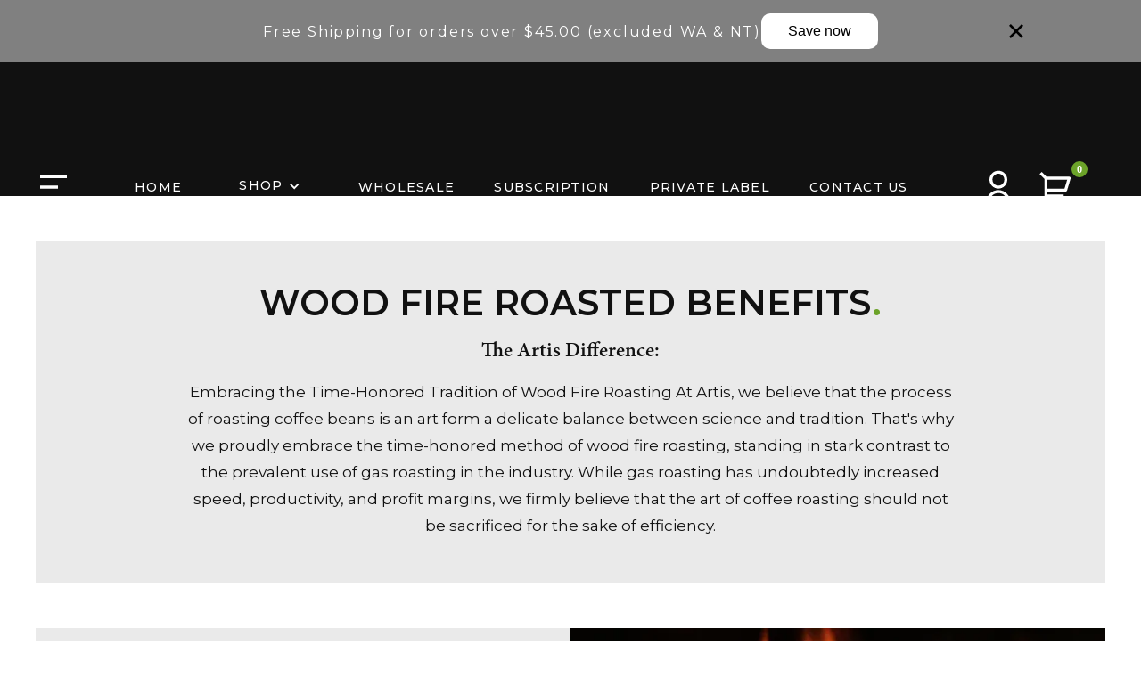

--- FILE ---
content_type: text/html; charset=utf-8
request_url: https://www.artiscoffee.com.au/artis-coffee-woodfire-roasted-benefits
body_size: 24751
content:
<!DOCTYPE html><!-- Last Published: Sat Jan 24 2026 04:42:12 GMT+0000 (Coordinated Universal Time) --><html data-wf-domain="www.artiscoffee.com.au" data-wf-page="6471dcda57c3aae4234fc880" data-wf-site="643fc151956a5aa8fc19f79e"><head><meta charset="utf-8"/><title>Artis Coffee | Why Wood Roasted</title><meta content="Artis Coffee | Why Wood Roasted" property="og:title"/><meta content="Artis Coffee | Why Wood Roasted" property="twitter:title"/><meta content="width=device-width, initial-scale=1" name="viewport"/><link href="https://cdn.prod.website-files.com/643fc151956a5aa8fc19f79e/css/artis-coffee-roasters.webflow.shared.16d30df7e.min.css" rel="stylesheet" type="text/css" integrity="sha384-FtMN9+Pk8FLoeBWz+sNBv1KY3jn87yz88N77V4SjQjgRuFWCjizAIDjoOIQiH6Ip" crossorigin="anonymous"/><link href="https://fonts.googleapis.com" rel="preconnect"/><link href="https://fonts.gstatic.com" rel="preconnect" crossorigin="anonymous"/><script src="https://ajax.googleapis.com/ajax/libs/webfont/1.6.26/webfont.js" type="text/javascript"></script><script type="text/javascript">WebFont.load({  google: {    families: ["Montserrat:100,100italic,200,200italic,300,300italic,400,400italic,500,500italic,600,600italic,700,700italic,800,800italic,900,900italic","Lato:100,100italic,300,300italic,400,400italic,700,700italic,900,900italic","Oswald:200,300,400,500,600,700","Open Sans:300,300italic,400,400italic,600,600italic,700,700italic,800,800italic","Merriweather:300,300italic,400,400italic,700,700italic,900,900italic"]  }});</script><script type="text/javascript">!function(o,c){var n=c.documentElement,t=" w-mod-";n.className+=t+"js",("ontouchstart"in o||o.DocumentTouch&&c instanceof DocumentTouch)&&(n.className+=t+"touch")}(window,document);</script><link href="https://cdn.prod.website-files.com/643fc151956a5aa8fc19f79e/64b4b0b114176251daef91ed_Asset%203.png" rel="shortcut icon" type="image/x-icon"/><link href="https://cdn.prod.website-files.com/643fc151956a5aa8fc19f79e/64b4b0b830ae58c2d463edc2_Asset%203.png" rel="apple-touch-icon"/><script async="" src="https://www.googletagmanager.com/gtag/js?id=G-6EMWPBSY7D"></script><script type="text/javascript">window.dataLayer = window.dataLayer || [];function gtag(){dataLayer.push(arguments);}gtag('set', 'developer_id.dZGVlNj', true);gtag('js', new Date());gtag('config', 'G-6EMWPBSY7D');</script><style>
.mm-survey-container,.mm-survey-results-container{width:100%;min-height:0px;background-image:url('https://cdn.prod.website-files.com/643fc15…/6476d87…_Rectangle%201.png')}.mm-survey-page{display:none;font-family:Raleway;font-weight:100;padding:40px}.mm-survey-page.active{display:block}.mm-survey-controller{position:relative;height:60px;background:#f3f0ed;padding:12px 14px;justify-content:flex-end;display:flex;gap:10px;align-items:center}.mm-back-btn,.mm-next-btn,.mm-prev-btn,.mm-survery-content label p{display:inline-block;position:relative}.mm-survey-results-controller{position:relative;height:60px;background:#f3f0ed;padding:12px 14px}.mm-next-btn{opacity:.25}.mm-finish-btn{display:none;position:relative}.mm-finish-btn button{background-color:#6ca329!important;color:#fff}.mm-survey-controller button{background:#403e3e;border:none;padding:8px 18px;font-family:Montserrat,sans-serif;color:#fff}.mm-survey-results-controller button{background:#fff;border:none;padding:8px 18px}.mm-survey-progress{width:100%;height:8px;background:#f5f5f5;overflow:hidden;border:1px solid #d1d1d1;border-radius:30px}.mm-progress{transition:width .5s ease-in-out}.mm-survey-progress-bar{height:6px;width:0%;background:#6ca329;border-radius:30px}.mm-survey-q{list-style-type:none;padding:0}.mm-survey-q li{display:block;margin-bottom:10px;width:100%;background:#fff}.mm-survey-q li input{width:100%}.mm-survery-content label{width:100%;padding:10px;margin:0!important}.mm-survery-content label:hover{cursor:pointer}.mm-survey-question{min-height:100px}.mm-survey-question p{font-size:22px;margin-bottom:20px;line-height:40px;color:#fff;text-align:center}.mm-survery-content label p{top:2px;left:5px;margin:0}.mm-survey-results,.mm-survey-results-list .filter-container:last-child,input[type=radio],input[type=radio]{display:none}input[type=radio]+label{color:#fff;font-family:Raleway;font-weight:300;font-size:16px}input[type=radio]+.alternative,input[type=radio]+label span{display:inline-block;width:30px;height:30px;margin:2px 4px 0 0;vertical-align:middle;cursor:pointer;-moz-border-radius:50%;border-radius:50%;background-color:#edebea}input[type=radio]:checked+.alternative,input[type=radio]:checked+label span{border:2px solid #6ca329;background:0 0}input[type=radio]+label span,input[type=radio]:checked+label span{-webkit-transition:background-color .2s ease-in-out;-o-transition:background-color .2s ease-in-out;-moz-transition:background-color .2s ease-in-out;transition:background-color .2s ease-in-out}.mm-survey-item{background:rgba(62,62,62,.15);margin-bottom:15px;border-bottom:1px solid rgba(33,33,33,.15);border-radius:0}.mm-survey-item .email{width:100%;border:none;height:40px;text-indent:5px;border-bottom:1px solid #fff}.mm-finish-btn button:focus,.mm-next-btn button:focus,.mm-prev-btn button:focus{outline:0;border:none}.mm-survey.okay .mm-next-btn{display:inline-block;opacity:1}.item .clip-text-container:after,.item .clip-text-container:before{content:"";width:100%;height:100%;position:absolute;top:0;left:0;opacity:0}.mm-finish-btn.active{display:inline-block}.mm-survey-results-score{margin:0;padding:40px 0;text-align:center;font-size:80px;font-family:Raleway;font-weight:600;letter-spacing:-6px}.mm-survey-results-list{list-style-type:none;padding:0 15px;margin:0}.mm-survey-results-item{color:#fff;margin-top:10px;padding:15px 15px 15px 0;font-family:Raleway;font-weight:300}.mm-survey-results-item.correct{background:linear-gradient(to left,#4cb8c4,#3cd3ad)}.mm-survey-results-item.incorrect{background:linear-gradient(to left,#d33c62,#dc1144)}.mm-item-number{height:40px;position:relative;padding:17px;background:#333;color:#fff}.mm-item-info{float:right}.cart-wrapper{z-index:20!important}.custom-navigato:before{content:"";background:red;position:absolute;top:0;bottom:0;left:0}.blur-bg:after{content:"";width:100%;height:100%;position:absolute;top:0;left:0;right:0;border:.1px solid rgba(204,204,204,.1);z-index:-1}::-webkit-scrollbar-track{background:#888}::-webkit-scrollbar-thumb{background:#f1f1f1;border-radius:10px}::-webkit-scrollbar{width:7px}.livechat_button img,.livechat_button img[alt="Live Chat"]{display:none!important}.livechat_button a{position:absolute;width:100%;height:100%}.fs-cmsfilter_active,.sort-button.active{background:rgb(249 255 241);border:.3px solid #6ca329}.q_1.fs-cmsfilter_active{background:0 0!important;border:none!important}.product-pannel{background:rgb(41 41 41 / 26%);margin-bottom:15px;border-bottom:1px solid rgba(33,33,33,.15);border-radius:0}.product-pannel .product-details.bg-white{background-color:transparent}.product-pannel .product-description,.product-pannel .product-name,.product-pannel .product-price{color:#fff}.mm-survey-results-container .mm-survey-question{min-height:50px;text-align:center}.item .clip-text-container:before{background-color:#1f1f1f4d;backdrop-filter:blur(0px);-webkit-backdrop-filter:blur(1px)}.item .clip-text-container:after{right:0;border:.1px solid rgba(204,204,204,.1)}.item:hover .clip-text-container:after,.item:hover .clip-text-container:before{opacity:1}
</style>
<!-- MONTO GLOBAL SCRIPT -->
<script
src="https://www.monto.io/monto-global.js"
data-shop-id="VP2RKOY1k8bb9Z8BvL4WDdbg" async>
</script>
<!-- END MONTO GLOBAL SCRIPT --><style>
  /* -- Blob effect -- */
	body {
    height: 100vh;
  }
  #blob {
    background-color: white;
    height: 5px;
    aspect-ratio: 1;
    position: absolute;
    left: 50%;
    top: 50%;
    translate: -50% -50%;
    border-radius: 50%;
    background: #fff;
    animation: rotate 20s infinite;
    opacity: 1;
  }

  #blur {
    height: 100%;
    width: 100%;
    position: absolute;
    z-index: 2;
  }
  
  ::-webkit-scrollbar-track {
    background: #888;
  }
  ::-webkit-scrollbar-thumb {
      background: #f1f1f1;
      border-radius: 10px;
  }
  ::-webkit-scrollbar {
      width: 7px;
  }
  
  
  .clip-svg {
  position: absolute;
  top: 0;
  left: 0;
  width: 100%;
  height: 100%;
  z-index:-1;
}

circle {
  transform-origin: 50% 50%;
  transform: scale(0);
  transition: transform 200ms cubic-bezier(0.25, 0.46, 0.45, 0.94);
}

text {
  font-size: 1.1rem;
  text-transform: uppercase;
  text-anchor: middle;
  letter-spacing: 1px;
  font-weight: 600;
}

.svg-text {
  fill: #545a64;
}

.svg-masked-text {
  fill: white;
}

image {
  transform: scale(1.1);
  transform-origin: 50% 50%;
  transition: transform 200ms cubic-bezier(0.25, 0.46, 0.45, 0.94);
}

.items {
  display: flex;
}

.item {
  position: relative;
  overflow: hidden;
  cursor: pointer;
  border-radius: 2px;
  transform: translateZ(0);
}

.item:hover circle,
.item:hover image {
  transform: scale(1);
}


.custom-navigato:before{
 	content: "";
  background: red;
  position: absolute;
  top: 0;
  bottom: 0;
  left: 0;
  right 0;
 }
  .blur-bg:before {
    content: "";
    background: #1f1f1f4d;
    box-shadow: 0 4px 30px rgba(0, 0, 0, 0.1);
    backdrop-filter: blur(5px);
    -webkit-backdrop-filter: blur(5px);
    filter: blur(7px);
    width: 100%;
    height: 100%;
    position: absolute;
    top: 0;
    left: 0;
    right: 0;
    z-index: -2;
}
.blur-bg:after {
    content: "";
    width: 100%;
    height: 100%;
    position: absolute;
    top: 0;
    left: 0;
    right: 0;
    border: 0.1px solid rgba(204, 204, 204, .1);
    z-index: -1;
}
.custom-navigator{
	transform-style: flat !important;
}
.active-btn {
  padding-bottom: 25px;
  background-color: transparent;
  padding-bottom: 30px;
  padding-left: 60px;
  padding-right: 60px;
  padding: 25px 40px;
  color: #fff;
  line-height: inherit;
  cursor: pointer;
  border: 0;
  border-radius: 0;
  text-decoration: none;
  display: inline-block;
  position: relative;
  overflow: hidden;
  z-index: 2;
}
.ghost-btn::before{
  content: "";
  position: absolute;
  top: 0;
  left: 0;
  bottom: 0;
  right: 0;
  height: 100%;
  background:rgba(103, 103, 103, 0.63);
  width: 100%;
  z-index: -2;
}
.active-btn::before{
  content: "";
  position: absolute;
  top: 0;
  left: 0;
  bottom: 0;
  right: 0;
  height: 100%;
  background:#6ca329;
  width: 100%;
  z-index: -2;
}
.active-btn::after, .ghost-btn::after {
  content: "";
  position: absolute;
  top: 0;
  left: 0;
  background:#88c83b;
  width: 150%;
  padding-top: 150%;
  transition: all 300ms ease-in-out;
  z-index: -1;
}
.active-btn::after, .ghost-btn:after{
  transform: translate(-50%, -50%);
  left: 50%;
  top: 50%;
}
.active-btn, .ghost-btn {
  position: relative;
  overflow: hidden;
}
.active-btn::after, .ghost-btn::after {
  border-radius: 999px;
  top: 100%;
}
.active-btn:hover, .ghost-btn:hover {
  color: #6ca329;
}
.active-btn:hover:after, .ghost-btn:hover:after {
  top: 300%;
}
.active-btn::after, .ghost-btn::after {
  top: 600%;
}
.active-btn:hover, .ghost-btn:hover {
  color: #FFF !important;
}
.active-btn:hover:after, .ghost-btn:hover:after {
  top: 100%;
}
.product:hover{
	transform: scale(1.03);
  box-shadow: 0 2px 5px rgba(0, 0, 0, .2);
}
#container{
  	fill:#1A1E21;
    transition: all 300ms ease-in-out;
  }
	.st1{
  	fill:#FFFFFF;
   }
  .product:hover #container{
  	fill:#6CA329;
  }
</style>
<script src="https://js.stripe.com/v3/" type="text/javascript" data-wf-ecomm-key="pk_live_nyPnaDuxaj8zDxRbuaPHJjip" data-wf-ecomm-acct-id="acct_1NKe2KFmu3V4sddh"></script><script src="https://www.paypal.com/sdk/js?client-id=AeVgr6n0UlS9_b4u45Nlkd2mpKc6VUe9wjw2oKRrsXzIXZJ4K1q1CUaXvrTgcB5j0jb-E3fEwDD6DOEd&amp;merchant-id=4ZGZP9VQPTRGU&amp;currency=AUD&amp;commit=false" type="text/javascript" data-wf-paypal-element="true"></script><script type="text/javascript">window.__WEBFLOW_CURRENCY_SETTINGS = {"currencyCode":"AUD","symbol":"$","decimal":".","fractionDigits":2,"group":",","template":"{{wf {&quot;path&quot;:&quot;symbol&quot;,&quot;type&quot;:&quot;PlainText&quot;\\} }} {{wf {&quot;path&quot;:&quot;amount&quot;,&quot;type&quot;:&quot;CommercePrice&quot;\\} }} ","hideDecimalForWholeNumbers":true};</script></head><body><a href="#custom-nav-bar" class="back-to-top-container w-inline-block"><div id="back-to-top" class="div-block-10"><div class="html-embed-6 w-embed"><svg xmlns="http://www.w3.org/2000/svg" width="30" height="30" fill="currentColor" class="bi bi-arrow-up" viewBox="0 0 16 16">
  <path fill-rule="evenodd" d="M8 15a.5.5 0 0 0 .5-.5V2.707l3.146 3.147a.5.5 0 0 0 .708-.708l-4-4a.5.5 0 0 0-.708 0l-4 4a.5.5 0 1 0 .708.708L7.5 2.707V14.5a.5.5 0 0 0 .5.5z"/>
</svg></div></div></a><div id="fixed-top-banner" class="top-nav-container bg-gray"><div data-w-id="f1c4df6a-605b-1a68-bff0-d2a7ceb6999a" class="call-us-wrap"><p class="call-us-text">Free Shipping for orders over $45.00 (excluded WA &amp; NT)</p><a href="/artis-coffee-all-products" class="pri-btn w-button">Save now</a><div data-w-id="f1c4df6a-605b-1a68-bff0-d2a7ceb6999f" class="html-embed-3 w-embed"><svg xmlns="http://www.w3.org/2000/svg" viewBox="0 0 24 24"><path d="M12.0007 10.5865L16.9504 5.63672L18.3646 7.05093L13.4149 12.0007L18.3646 16.9504L16.9504 18.3646L12.0007 13.4149L7.05093 18.3646L5.63672 16.9504L10.5865 12.0007L5.63672 7.05093L7.05093 5.63672L12.0007 10.5865Z"></path></svg></div></div></div><section id="hero-section" class="hero-section hero-section-sm bg-black-login"><div data-animation="over-left" class="navbar light-blue w-nav" data-easing2="ease" data-easing="ease" data-collapse="medium" role="banner" data-no-scroll="1" data-duration="400" id="custom-nav-bar" data-doc-height="1"><div class="navigator"><div class="div-block-3"><div class="nav-container-max"><div class="nav-container w-container"><div data-w-id="7325a3ae-aca5-d171-8c86-2d3b2a22dd78" class="desktop-burger"><div data-w-id="7325a3ae-aca5-d171-8c86-2d3b2a22dd79" class="burger-icon w-embed"><svg xmlns="http://www.w3.org/2000/svg" viewBox="0 0 24 24">
    <path id="burger" d="M3 4H21V6H3V4ZM9 11H21V13H9V11ZM3 18H21V20H3V18Z"></path>
</svg></div></div><div data-w-id="7325a3ae-aca5-d171-8c86-2d3b2a22dd7a" class="nav-menu-wrapper"><nav role="navigation" class="nav-menu w-nav-menu"><div class="nav-menu-shadow-overlay"><div class="top-mobile-menu hide-me w-container"><div class="call-us-mobile-wrap"><p class="call-us-text-mobile">Call Us: <span class="link-number">+ 0712 819 79 555</span></p></div><div class="socials-wrapper-mobile"><div class="social-wrap mobile"><a href="https://www.facebook.com/" target="_blank" class="link-socials"></a><a href="https://www.instagram.com/" target="_blank" class="link-socials"></a><a href="https://twitter.com/" target="_blank" class="link-socials"></a><a href="https://www.linkedin.com/" target="_blank" class="link-socials"></a></div></div></div><div class="tablet-menu"><a href="#" class="logo-mobile w-nav-brand"><img width="51" alt="" src="https://cdn.prod.website-files.com/643fc151956a5aa8fc19f79e/6465b2d37baff01349de6028_Millmans%20Light%20Blue%20V2.svg" loading="lazy" class="image-3"/><div class="text-block">Millmans</div></a><div class="close-menu-button w-nav-button"><img alt="" loading="lazy" src="https://cdn.prod.website-files.com/643fc151956a5aa8fc19f79e/6465b2d37baff01349de6027_Green%20Close.svg" class="nav-close-icon"/><img alt="" loading="lazy" src="https://cdn.prod.website-files.com/643fc151956a5aa8fc19f79e/6465b2d37baff01349de6025_x_icon.png" class="nav-close-icon-copy"/></div></div><a id="services" href="#" class="hide-me w-nav-link">Services</a><a href="/" class="nav-link home-1 mrg-btm-20 text-indent-25 no-margin default w-nav-link">Home</a><div data-hover="true" data-delay="0" class="w-dropdown"><div class="dropdown-toggle-2 w-dropdown-toggle"><div class="icon-4 active-nav w-icon-dropdown-toggle"></div><a href="/artis-coffee-collection" class="nav-link home-1 mrg-btm-20 text-indent-25 no-margin active-nav default w-nav-link">Shop</a></div><nav class="dropdown-list-3 w-dropdown-list"><div class="w-dyn-list"><div role="list" class="w-dyn-items"><div role="listitem" class="w-dyn-item"><a href="/category/all-categories" class="link-categories w-inline-block"><div class="text-block-14">All Categories</div></a></div><div role="listitem" class="w-dyn-item"><a href="/category/apparel" class="link-categories w-inline-block"><div class="text-block-14">Apparel</div></a></div><div role="listitem" class="w-dyn-item"><a href="/category/coffee-product" class="link-categories w-inline-block"><div class="text-block-14">Coffee</div></a></div><div role="listitem" class="w-dyn-item"><a href="/category/commercial-equipment" class="link-categories w-inline-block"><div class="text-block-14">Commercial equipment</div></a></div><div role="listitem" class="w-dyn-item"><a href="/category/home-barista-product" class="link-categories w-inline-block"><div class="text-block-14">Home barista</div></a></div><div role="listitem" class="w-dyn-item"><a href="/category/brew-gear" class="link-categories w-inline-block"><div class="text-block-14">Brew gear</div></a></div><div role="listitem" class="w-dyn-item"><a href="/category/chocolate" class="link-categories w-inline-block"><div class="text-block-14">Chocolate</div></a></div></div></div></nav></div><a href="/artis-coffee-wholesale-coffee" class="nav-link home-1 mrg-btm-20 text-indent-25 no-margin default w-nav-link">Wholesale</a><a href="/artis-coffee-subscription" class="nav-link home-1 mrg-btm-20 text-indent-25 no-margin default w-nav-link">Subscription</a><a href="/artis-coffee-private-label" class="nav-link home-1 mrg-btm-20 text-indent-25 no-margin default w-nav-link">PRivate label</a><a href="/artis-coffee-contact-us" class="nav-link home-1 mrg-btm-20 text-indent-25 no-margin default w-nav-link">Contact Us</a></div></nav></div><div class="brand"><div class="search-container hidden-item"><div class="form-block w-form"><form id="wf-form-search" name="wf-form-search" data-name="search" method="post" class="form" data-wf-page-id="6471dcda57c3aae4234fc880" data-wf-element-id="7325a3ae-aca5-d171-8c86-2d3b2a22dda2"><label for="email-3" class="field-label">What are you looking for</label></form><div class="w-form-done"><div>Thank you! Your submission has been received!</div></div><div class="w-form-fail"><div>Oops! Something went wrong while submitting the form.</div></div></div></div><div class="logo-container"><div class="html-embed-2 hide-me w-embed"><svg xmlns="http://www.w3.org/2000/svg" viewBox="0 0 24 24"><path style="fill:#fff;" d="M4.00436 6.41662L0.761719 3.17398L2.17593 1.75977L5.41857 5.00241H20.6603C21.2126 5.00241 21.6603 5.45012 21.6603 6.00241C21.6603 6.09973 21.6461 6.19653 21.6182 6.28975L19.2182 14.2898C19.0913 14.7127 18.7019 15.0024 18.2603 15.0024H6.00436V17.0024H17.0044V19.0024H5.00436C4.45207 19.0024 4.00436 18.5547 4.00436 18.0024V6.41662ZM6.00436 7.00241V13.0024H17.5163L19.3163 7.00241H6.00436ZM5.50436 23.0024C4.67593 23.0024 4.00436 22.3308 4.00436 21.5024C4.00436 20.674 4.67593 20.0024 5.50436 20.0024C6.33279 20.0024 7.00436 20.674 7.00436 21.5024C7.00436 22.3308 6.33279 23.0024 5.50436 23.0024ZM17.5044 23.0024C16.6759 23.0024 16.0044 22.3308 16.0044 21.5024C16.0044 20.674 16.6759 20.0024 17.5044 20.0024C18.3328 20.0024 19.0044 20.674 19.0044 21.5024C19.0044 22.3308 18.3328 23.0024 17.5044 23.0024Z"></path></svg></div><div data-hover="false" data-delay="0" class="user-icon-btn hide-in-mobile w-dropdown"><div class="dropdown-toggle w-dropdown-toggle"><a href="#" class="user w-inline-block"><img alt="" loading="lazy" src="https://cdn.prod.website-files.com/643fc151956a5aa8fc19f79e/647469f26ccc23bbb51dc566_user.svg" class="user-icon"/></a></div><nav class="dropdown-list dropdownicon w-dropdown-list"><a href="/user-account" class="dropdown-link manage w-dropdown-link">Manage account</a><a href="/sign-up" class="dropdown-link create-account w-dropdown-link">Create account</a><button class="login drop-down-login" data-wf-user-logout="Log out" data-wf-user-login="Log in" type="button">Log out</button></nav></div><div data-node-type="commerce-cart-wrapper" data-open-product="" data-wf-cart-type="rightSidebar" data-wf-cart-query="query Dynamo3 {
  database {
    id
    commerceOrder {
      comment
      extraItems {
        name
        pluginId
        pluginName
        price {
          decimalValue
          string
          unit
          value
        }
      }
      id
      startedOn
      statusFlags {
        hasDownloads
        hasSubscription
        isFreeOrder
        requiresShipping
      }
      subtotal {
        decimalValue
        string
        unit
        value
      }
      total {
        decimalValue
        string
        unit
        value
      }
      updatedOn
      userItems {
        count
        id
        price {
          value
          unit
          decimalValue
          string
        }
        product {
          id
          cmsLocaleId
          draft
          archived
          f_ec_product_type_2dr10dr: productType {
            id
            name
          }
          f_name_: name
          f_sku_properties_3dr: skuProperties {
            id
            name
            enum {
              id
              name
              slug
            }
          }
        }
        rowTotal {
          decimalValue
          string
          unit
          value
        }
        sku {
          cmsLocaleId
          draft
          archived
          f_main_image_4dr: mainImage {
            url
            file {
              size
              origFileName
              createdOn
              updatedOn
              mimeType
              width
              height
              variants {
                origFileName
                quality
                height
                width
                s3Url
                error
                size
              }
            }
            alt
          }
          f_sku_values_3dr: skuValues {
            property {
              id
            }
            value {
              id
            }
          }
          id
        }
        subscriptionFrequency
        subscriptionInterval
        subscriptionTrial
      }
      userItemsCount
    }
  }
  site {
    commerce {
      id
      businessAddress {
        country
      }
      defaultCountry
      defaultCurrency
      quickCheckoutEnabled
    }
  }
}" data-wf-page-link-href-prefix="" class="w-commerce-commercecartwrapper cart"><a href="#" data-node-type="commerce-cart-open-link" aria-haspopup="dialog" aria-label="Open cart" role="button" class="w-commerce-commercecartopenlink cart-btn user-cart-btn w-inline-block"><svg class="w-commerce-commercecartopenlinkicon icon-3 hide-me" width="17px" height="17px" viewBox="0 0 17 17"><g stroke="none" stroke-width="1" fill="none" fill-rule="evenodd"><path d="M2.60592789,2 L0,2 L0,0 L4.39407211,0 L4.84288393,4 L16,4 L16,9.93844589 L3.76940945,12.3694378 L2.60592789,2 Z M15.5,17 C14.6715729,17 14,16.3284271 14,15.5 C14,14.6715729 14.6715729,14 15.5,14 C16.3284271,14 17,14.6715729 17,15.5 C17,16.3284271 16.3284271,17 15.5,17 Z M5.5,17 C4.67157288,17 4,16.3284271 4,15.5 C4,14.6715729 4.67157288,14 5.5,14 C6.32842712,14 7,14.6715729 7,15.5 C7,16.3284271 6.32842712,17 5.5,17 Z" fill="currentColor" fill-rule="nonzero"></path></g></svg><div class="hide-me w-inline-block">Cart</div><div class="cart-container"><img alt="" loading="lazy" src="https://cdn.prod.website-files.com/643fc151956a5aa8fc19f79e/647464acc35f97463d964854_cart.svg" class="cart-icon"/></div><div data-wf-bindings="%5B%7B%22innerHTML%22%3A%7B%22type%22%3A%22Number%22%2C%22filter%22%3A%7B%22type%22%3A%22numberPrecision%22%2C%22params%22%3A%5B%220%22%2C%22numberPrecision%22%5D%7D%2C%22dataPath%22%3A%22database.commerceOrder.userItemsCount%22%7D%7D%5D" class="w-commerce-commercecartopenlinkcount indicator">0</div></a><div data-node-type="commerce-cart-container-wrapper" style="display:none" class="w-commerce-commercecartcontainerwrapper w-commerce-commercecartcontainerwrapper--cartType-rightSidebar cart-wrapper"><div role="dialog" data-node-type="commerce-cart-container" class="w-commerce-commercecartcontainer"><div class="w-commerce-commercecartheader"><h4 class="w-commerce-commercecartheading">Your Cart</h4><a href="#" data-node-type="commerce-cart-close-link" role="button" aria-label="Close cart" class="w-commerce-commercecartcloselink w-inline-block"><svg width="16px" height="16px" viewBox="0 0 16 16"><g stroke="none" stroke-width="1" fill="none" fill-rule="evenodd"><g fill-rule="nonzero" fill="#333333"><polygon points="6.23223305 8 0.616116524 13.6161165 2.38388348 15.3838835 8 9.76776695 13.6161165 15.3838835 15.3838835 13.6161165 9.76776695 8 15.3838835 2.38388348 13.6161165 0.616116524 8 6.23223305 2.38388348 0.616116524 0.616116524 2.38388348 6.23223305 8"></polygon></g></g></svg></a></div><div class="w-commerce-commercecartformwrapper"><form data-node-type="commerce-cart-form" style="display:none" class="w-commerce-commercecartform"><script type="text/x-wf-template" id="wf-template-5c72cc6c-29e2-b9d0-44b2-5f04dcc1146a">%3Cdiv%20class%3D%22w-commerce-commercecartitem%22%3E%3Cimg%20data-wf-bindings%3D%22%255B%257B%2522src%2522%253A%257B%2522type%2522%253A%2522ImageRef%2522%252C%2522filter%2522%253A%257B%2522type%2522%253A%2522identity%2522%252C%2522params%2522%253A%255B%255D%257D%252C%2522dataPath%2522%253A%2522database.commerceOrder.userItems%255B%255D.sku.f_main_image_4dr%2522%257D%257D%255D%22%20src%3D%22%22%20alt%3D%22%22%20class%3D%22w-commerce-commercecartitemimage%20w-dyn-bind-empty%22%2F%3E%3Cdiv%20class%3D%22w-commerce-commercecartiteminfo%22%3E%3Cdiv%20data-wf-bindings%3D%22%255B%257B%2522innerHTML%2522%253A%257B%2522type%2522%253A%2522PlainText%2522%252C%2522filter%2522%253A%257B%2522type%2522%253A%2522identity%2522%252C%2522params%2522%253A%255B%255D%257D%252C%2522dataPath%2522%253A%2522database.commerceOrder.userItems%255B%255D.product.f_name_%2522%257D%257D%255D%22%20class%3D%22w-commerce-commercecartproductname%20w-dyn-bind-empty%22%3E%3C%2Fdiv%3E%3Cdiv%20data-wf-bindings%3D%22%255B%257B%2522innerHTML%2522%253A%257B%2522type%2522%253A%2522CommercePrice%2522%252C%2522filter%2522%253A%257B%2522type%2522%253A%2522price%2522%252C%2522params%2522%253A%255B%255D%257D%252C%2522dataPath%2522%253A%2522database.commerceOrder.userItems%255B%255D.price%2522%257D%257D%255D%22%3E%240.00%3C%2Fdiv%3E%3Cscript%20type%3D%22text%2Fx-wf-template%22%20id%3D%22wf-template-5c72cc6c-29e2-b9d0-44b2-5f04dcc11470%22%3E%253Cli%253E%253Cspan%2520data-wf-bindings%253D%2522%25255B%25257B%252522innerHTML%252522%25253A%25257B%252522type%252522%25253A%252522PlainText%252522%25252C%252522filter%252522%25253A%25257B%252522type%252522%25253A%252522identity%252522%25252C%252522params%252522%25253A%25255B%25255D%25257D%25252C%252522dataPath%252522%25253A%252522database.commerceOrder.userItems%25255B%25255D.product.f_sku_properties_3dr%25255B%25255D.name%252522%25257D%25257D%25255D%2522%2520class%253D%2522w-dyn-bind-empty%2522%253E%253C%252Fspan%253E%253Cspan%253E%253A%2520%253C%252Fspan%253E%253Cspan%2520data-wf-bindings%253D%2522%25255B%25257B%252522innerHTML%252522%25253A%25257B%252522type%252522%25253A%252522CommercePropValues%252522%25252C%252522filter%252522%25253A%25257B%252522type%252522%25253A%252522identity%252522%25252C%252522params%252522%25253A%25255B%25255D%25257D%25252C%252522dataPath%252522%25253A%252522database.commerceOrder.userItems%25255B%25255D.product.f_sku_properties_3dr%25255B%25255D%252522%25257D%25257D%25255D%2522%2520class%253D%2522w-dyn-bind-empty%2522%253E%253C%252Fspan%253E%253C%252Fli%253E%3C%2Fscript%3E%3Cul%20data-wf-bindings%3D%22%255B%257B%2522optionSets%2522%253A%257B%2522type%2522%253A%2522CommercePropTable%2522%252C%2522filter%2522%253A%257B%2522type%2522%253A%2522identity%2522%252C%2522params%2522%253A%255B%255D%257D%252C%2522dataPath%2522%253A%2522database.commerceOrder.userItems%255B%255D.product.f_sku_properties_3dr%5B%5D%2522%257D%257D%252C%257B%2522optionValues%2522%253A%257B%2522type%2522%253A%2522CommercePropValues%2522%252C%2522filter%2522%253A%257B%2522type%2522%253A%2522identity%2522%252C%2522params%2522%253A%255B%255D%257D%252C%2522dataPath%2522%253A%2522database.commerceOrder.userItems%255B%255D.sku.f_sku_values_3dr%2522%257D%257D%255D%22%20class%3D%22w-commerce-commercecartoptionlist%22%20data-wf-collection%3D%22database.commerceOrder.userItems%255B%255D.product.f_sku_properties_3dr%22%20data-wf-template-id%3D%22wf-template-5c72cc6c-29e2-b9d0-44b2-5f04dcc11470%22%3E%3Cli%3E%3Cspan%20data-wf-bindings%3D%22%255B%257B%2522innerHTML%2522%253A%257B%2522type%2522%253A%2522PlainText%2522%252C%2522filter%2522%253A%257B%2522type%2522%253A%2522identity%2522%252C%2522params%2522%253A%255B%255D%257D%252C%2522dataPath%2522%253A%2522database.commerceOrder.userItems%255B%255D.product.f_sku_properties_3dr%255B%255D.name%2522%257D%257D%255D%22%20class%3D%22w-dyn-bind-empty%22%3E%3C%2Fspan%3E%3Cspan%3E%3A%20%3C%2Fspan%3E%3Cspan%20data-wf-bindings%3D%22%255B%257B%2522innerHTML%2522%253A%257B%2522type%2522%253A%2522CommercePropValues%2522%252C%2522filter%2522%253A%257B%2522type%2522%253A%2522identity%2522%252C%2522params%2522%253A%255B%255D%257D%252C%2522dataPath%2522%253A%2522database.commerceOrder.userItems%255B%255D.product.f_sku_properties_3dr%255B%255D%2522%257D%257D%255D%22%20class%3D%22w-dyn-bind-empty%22%3E%3C%2Fspan%3E%3C%2Fli%3E%3C%2Ful%3E%3Ca%20href%3D%22%23%22%20role%3D%22button%22%20aria-label%3D%22Remove%20item%20from%20cart%22%20data-wf-bindings%3D%22%255B%257B%2522data-commerce-sku-id%2522%253A%257B%2522type%2522%253A%2522ItemRef%2522%252C%2522filter%2522%253A%257B%2522type%2522%253A%2522identity%2522%252C%2522params%2522%253A%255B%255D%257D%252C%2522dataPath%2522%253A%2522database.commerceOrder.userItems%255B%255D.sku.id%2522%257D%257D%255D%22%20class%3D%22w-inline-block%22%20data-wf-cart-action%3D%22remove-item%22%20data-commerce-sku-id%3D%22%22%3E%3Cdiv%3ERemove%3C%2Fdiv%3E%3C%2Fa%3E%3C%2Fdiv%3E%3Cinput%20aria-label%3D%22Update%20quantity%22%20data-wf-bindings%3D%22%255B%257B%2522value%2522%253A%257B%2522type%2522%253A%2522Number%2522%252C%2522filter%2522%253A%257B%2522type%2522%253A%2522numberPrecision%2522%252C%2522params%2522%253A%255B%25220%2522%252C%2522numberPrecision%2522%255D%257D%252C%2522dataPath%2522%253A%2522database.commerceOrder.userItems%255B%255D.count%2522%257D%257D%252C%257B%2522data-commerce-sku-id%2522%253A%257B%2522type%2522%253A%2522ItemRef%2522%252C%2522filter%2522%253A%257B%2522type%2522%253A%2522identity%2522%252C%2522params%2522%253A%255B%255D%257D%252C%2522dataPath%2522%253A%2522database.commerceOrder.userItems%255B%255D.sku.id%2522%257D%257D%255D%22%20data-wf-conditions%3D%22%257B%2522condition%2522%253A%257B%2522fields%2522%253A%257B%2522product%253Aec-product-type%2522%253A%257B%2522ne%2522%253A%2522e348fd487d0102946c9179d2a94bb613%2522%252C%2522type%2522%253A%2522Option%2522%257D%257D%257D%252C%2522dataPath%2522%253A%2522database.commerceOrder.userItems%255B%255D%2522%257D%22%20class%3D%22w-commerce-commercecartquantity%22%20required%3D%22%22%20pattern%3D%22%5E%5B0-9%5D%2B%24%22%20inputMode%3D%22numeric%22%20type%3D%22number%22%20name%3D%22quantity%22%20autoComplete%3D%22off%22%20data-wf-cart-action%3D%22update-item-quantity%22%20data-commerce-sku-id%3D%22%22%20value%3D%221%22%2F%3E%3C%2Fdiv%3E</script><div class="w-commerce-commercecartlist" data-wf-collection="database.commerceOrder.userItems" data-wf-template-id="wf-template-5c72cc6c-29e2-b9d0-44b2-5f04dcc1146a"><div class="w-commerce-commercecartitem"><img data-wf-bindings="%5B%7B%22src%22%3A%7B%22type%22%3A%22ImageRef%22%2C%22filter%22%3A%7B%22type%22%3A%22identity%22%2C%22params%22%3A%5B%5D%7D%2C%22dataPath%22%3A%22database.commerceOrder.userItems%5B%5D.sku.f_main_image_4dr%22%7D%7D%5D" src="" alt="" class="w-commerce-commercecartitemimage w-dyn-bind-empty"/><div class="w-commerce-commercecartiteminfo"><div data-wf-bindings="%5B%7B%22innerHTML%22%3A%7B%22type%22%3A%22PlainText%22%2C%22filter%22%3A%7B%22type%22%3A%22identity%22%2C%22params%22%3A%5B%5D%7D%2C%22dataPath%22%3A%22database.commerceOrder.userItems%5B%5D.product.f_name_%22%7D%7D%5D" class="w-commerce-commercecartproductname w-dyn-bind-empty"></div><div data-wf-bindings="%5B%7B%22innerHTML%22%3A%7B%22type%22%3A%22CommercePrice%22%2C%22filter%22%3A%7B%22type%22%3A%22price%22%2C%22params%22%3A%5B%5D%7D%2C%22dataPath%22%3A%22database.commerceOrder.userItems%5B%5D.price%22%7D%7D%5D">$0.00</div><script type="text/x-wf-template" id="wf-template-5c72cc6c-29e2-b9d0-44b2-5f04dcc11470">%3Cli%3E%3Cspan%20data-wf-bindings%3D%22%255B%257B%2522innerHTML%2522%253A%257B%2522type%2522%253A%2522PlainText%2522%252C%2522filter%2522%253A%257B%2522type%2522%253A%2522identity%2522%252C%2522params%2522%253A%255B%255D%257D%252C%2522dataPath%2522%253A%2522database.commerceOrder.userItems%255B%255D.product.f_sku_properties_3dr%255B%255D.name%2522%257D%257D%255D%22%20class%3D%22w-dyn-bind-empty%22%3E%3C%2Fspan%3E%3Cspan%3E%3A%20%3C%2Fspan%3E%3Cspan%20data-wf-bindings%3D%22%255B%257B%2522innerHTML%2522%253A%257B%2522type%2522%253A%2522CommercePropValues%2522%252C%2522filter%2522%253A%257B%2522type%2522%253A%2522identity%2522%252C%2522params%2522%253A%255B%255D%257D%252C%2522dataPath%2522%253A%2522database.commerceOrder.userItems%255B%255D.product.f_sku_properties_3dr%255B%255D%2522%257D%257D%255D%22%20class%3D%22w-dyn-bind-empty%22%3E%3C%2Fspan%3E%3C%2Fli%3E</script><ul data-wf-bindings="%5B%7B%22optionSets%22%3A%7B%22type%22%3A%22CommercePropTable%22%2C%22filter%22%3A%7B%22type%22%3A%22identity%22%2C%22params%22%3A%5B%5D%7D%2C%22dataPath%22%3A%22database.commerceOrder.userItems%5B%5D.product.f_sku_properties_3dr[]%22%7D%7D%2C%7B%22optionValues%22%3A%7B%22type%22%3A%22CommercePropValues%22%2C%22filter%22%3A%7B%22type%22%3A%22identity%22%2C%22params%22%3A%5B%5D%7D%2C%22dataPath%22%3A%22database.commerceOrder.userItems%5B%5D.sku.f_sku_values_3dr%22%7D%7D%5D" class="w-commerce-commercecartoptionlist" data-wf-collection="database.commerceOrder.userItems%5B%5D.product.f_sku_properties_3dr" data-wf-template-id="wf-template-5c72cc6c-29e2-b9d0-44b2-5f04dcc11470"><li><span data-wf-bindings="%5B%7B%22innerHTML%22%3A%7B%22type%22%3A%22PlainText%22%2C%22filter%22%3A%7B%22type%22%3A%22identity%22%2C%22params%22%3A%5B%5D%7D%2C%22dataPath%22%3A%22database.commerceOrder.userItems%5B%5D.product.f_sku_properties_3dr%5B%5D.name%22%7D%7D%5D" class="w-dyn-bind-empty"></span><span>: </span><span data-wf-bindings="%5B%7B%22innerHTML%22%3A%7B%22type%22%3A%22CommercePropValues%22%2C%22filter%22%3A%7B%22type%22%3A%22identity%22%2C%22params%22%3A%5B%5D%7D%2C%22dataPath%22%3A%22database.commerceOrder.userItems%5B%5D.product.f_sku_properties_3dr%5B%5D%22%7D%7D%5D" class="w-dyn-bind-empty"></span></li></ul><a href="#" role="button" aria-label="Remove item from cart" data-wf-bindings="%5B%7B%22data-commerce-sku-id%22%3A%7B%22type%22%3A%22ItemRef%22%2C%22filter%22%3A%7B%22type%22%3A%22identity%22%2C%22params%22%3A%5B%5D%7D%2C%22dataPath%22%3A%22database.commerceOrder.userItems%5B%5D.sku.id%22%7D%7D%5D" class="w-inline-block" data-wf-cart-action="remove-item" data-commerce-sku-id=""><div>Remove</div></a></div><input aria-label="Update quantity" data-wf-bindings="%5B%7B%22value%22%3A%7B%22type%22%3A%22Number%22%2C%22filter%22%3A%7B%22type%22%3A%22numberPrecision%22%2C%22params%22%3A%5B%220%22%2C%22numberPrecision%22%5D%7D%2C%22dataPath%22%3A%22database.commerceOrder.userItems%5B%5D.count%22%7D%7D%2C%7B%22data-commerce-sku-id%22%3A%7B%22type%22%3A%22ItemRef%22%2C%22filter%22%3A%7B%22type%22%3A%22identity%22%2C%22params%22%3A%5B%5D%7D%2C%22dataPath%22%3A%22database.commerceOrder.userItems%5B%5D.sku.id%22%7D%7D%5D" data-wf-conditions="%7B%22condition%22%3A%7B%22fields%22%3A%7B%22product%3Aec-product-type%22%3A%7B%22ne%22%3A%22e348fd487d0102946c9179d2a94bb613%22%2C%22type%22%3A%22Option%22%7D%7D%7D%2C%22dataPath%22%3A%22database.commerceOrder.userItems%5B%5D%22%7D" class="w-commerce-commercecartquantity" required="" pattern="^[0-9]+$" inputMode="numeric" type="number" name="quantity" autoComplete="off" data-wf-cart-action="update-item-quantity" data-commerce-sku-id="" value="1"/></div></div><div class="w-commerce-commercecartfooter"><div aria-atomic="true" aria-live="polite" class="w-commerce-commercecartlineitem"><div>Subtotal</div><div data-wf-bindings="%5B%7B%22innerHTML%22%3A%7B%22type%22%3A%22CommercePrice%22%2C%22filter%22%3A%7B%22type%22%3A%22price%22%2C%22params%22%3A%5B%5D%7D%2C%22dataPath%22%3A%22database.commerceOrder.subtotal%22%7D%7D%5D" class="w-commerce-commercecartordervalue"></div></div><div><div data-node-type="commerce-cart-quick-checkout-actions" style="display:none"><a role="button" tabindex="0" aria-haspopup="dialog" aria-label="Apple Pay" data-node-type="commerce-cart-apple-pay-button" style="background-image:-webkit-named-image(apple-pay-logo-white);background-size:100% 50%;background-position:50% 50%;background-repeat:no-repeat" class="w-commerce-commercecartapplepaybutton" tabindex="0"><div></div></a><a role="button" tabindex="0" aria-haspopup="dialog" data-node-type="commerce-cart-quick-checkout-button" style="display:none" class="w-commerce-commercecartquickcheckoutbutton"><svg class="w-commerce-commercequickcheckoutgoogleicon" xmlns="http://www.w3.org/2000/svg" xmlns:xlink="http://www.w3.org/1999/xlink" width="16" height="16" viewBox="0 0 16 16"><defs><polygon id="google-mark-a" points="0 .329 3.494 .329 3.494 7.649 0 7.649"></polygon><polygon id="google-mark-c" points=".894 0 13.169 0 13.169 6.443 .894 6.443"></polygon></defs><g fill="none" fill-rule="evenodd"><path fill="#4285F4" d="M10.5967,12.0469 L10.5967,14.0649 L13.1167,14.0649 C14.6047,12.6759 15.4577,10.6209 15.4577,8.1779 C15.4577,7.6339 15.4137,7.0889 15.3257,6.5559 L7.8887,6.5559 L7.8887,9.6329 L12.1507,9.6329 C11.9767,10.6119 11.4147,11.4899 10.5967,12.0469"></path><path fill="#34A853" d="M7.8887,16 C10.0137,16 11.8107,15.289 13.1147,14.067 C13.1147,14.066 13.1157,14.065 13.1167,14.064 L10.5967,12.047 C10.5877,12.053 10.5807,12.061 10.5727,12.067 C9.8607,12.556 8.9507,12.833 7.8887,12.833 C5.8577,12.833 4.1387,11.457 3.4937,9.605 L0.8747,9.605 L0.8747,11.648 C2.2197,14.319 4.9287,16 7.8887,16"></path><g transform="translate(0 4)"><mask id="google-mark-b" fill="#fff"><use xlink:href="#google-mark-a"></use></mask><path fill="#FBBC04" d="M3.4639,5.5337 C3.1369,4.5477 3.1359,3.4727 3.4609,2.4757 L3.4639,2.4777 C3.4679,2.4657 3.4749,2.4547 3.4789,2.4427 L3.4939,0.3287 L0.8939,0.3287 C0.8799,0.3577 0.8599,0.3827 0.8459,0.4117 C-0.2821,2.6667 -0.2821,5.3337 0.8459,7.5887 L0.8459,7.5997 C0.8549,7.6167 0.8659,7.6317 0.8749,7.6487 L3.4939,5.6057 C3.4849,5.5807 3.4729,5.5587 3.4639,5.5337" mask="url(#google-mark-b)"></path></g><mask id="google-mark-d" fill="#fff"><use xlink:href="#google-mark-c"></use></mask><path fill="#EA4335" d="M0.894,4.3291 L3.478,6.4431 C4.113,4.5611 5.843,3.1671 7.889,3.1671 C9.018,3.1451 10.102,3.5781 10.912,4.3671 L13.169,2.0781 C11.733,0.7231 9.85,-0.0219 7.889,0.0001 C4.941,0.0001 2.245,1.6791 0.894,4.3291" mask="url(#google-mark-d)"></path></g></svg><svg class="w-commerce-commercequickcheckoutmicrosofticon" xmlns="http://www.w3.org/2000/svg" width="16" height="16" viewBox="0 0 16 16"><g fill="none" fill-rule="evenodd"><polygon fill="#F05022" points="7 7 1 7 1 1 7 1"></polygon><polygon fill="#7DB902" points="15 7 9 7 9 1 15 1"></polygon><polygon fill="#00A4EE" points="7 15 1 15 1 9 7 9"></polygon><polygon fill="#FFB700" points="15 15 9 15 9 9 15 9"></polygon></g></svg><div>Pay with browser.</div></a></div><a data-node-type="cart-checkout-button" href="/checkout" value="Continue to Checkout" class="w-commerce-commercecartcheckoutbutton" data-loading-text="Hang Tight..." data-publishable-key="pk_live_51NKe2KFmu3V4sddhcLXncBNZAwQguWwGWHyEdYT9BZujL0RH0ZsVOoD8ZTyM2ERY0IVJlUknQmp1RrJVOB1IANrK00Vb8w90SC">Continue to Checkout</a></div></div></form><div class="w-commerce-commercecartemptystate"><div aria-live="polite" aria-label="This cart is empty">No items found.</div></div><div aria-live="assertive" style="display:none" data-node-type="commerce-cart-error" class="w-commerce-commercecarterrorstate"><div class="w-cart-error-msg" data-w-cart-quantity-error="Product is not available in this quantity." data-w-cart-general-error="Something went wrong when adding this item to the cart." data-w-cart-checkout-error="Checkout is disabled on this site." data-w-cart-cart_order_min-error="The order minimum was not met. Add more items to your cart to continue." data-w-cart-subscription_error-error="Before you purchase, please use your email invite to verify your address so we can send order updates.">Product is not available in this quantity.</div></div></div></div></div></div><div class="html-embed-2 hide-me w-embed"><svg xmlns="http://www.w3.org/2000/svg" viewBox="0 0 24 24"><path style="fill:#fff;" d="M4 22C4 17.5817 7.58172 14 12 14C16.4183 14 20 17.5817 20 22H18C18 18.6863 15.3137 16 12 16C8.68629 16 6 18.6863 6 22H4ZM12 13C8.685 13 6 10.315 6 7C6 3.685 8.685 1 12 1C15.315 1 18 3.685 18 7C18 10.315 15.315 13 12 13ZM12 11C14.21 11 16 9.21 16 7C16 4.79 14.21 3 12 3C9.79 3 8 4.79 8 7C8 9.21 9.79 11 12 11Z"></path></svg></div></div></div></div></div></div><div class="custom-navigator"><div data-w-id="3a3601ac-69b2-28bb-82c9-35a4a82eab5e" class="left-bar-close lg-hide w-embed"><svg xmlns="http://www.w3.org/2000/svg" viewBox="0 0 24 24" fill="#fff"><path d="M12.0007 10.5865L16.9504 5.63672L18.3646 7.05093L13.4149 12.0007L18.3646 16.9504L16.9504 18.3646L12.0007 13.4149L7.05093 18.3646L5.63672 16.9504L10.5865 12.0007L5.63672 7.05093L7.05093 5.63672L12.0007 10.5865Z"></path></svg></div><div class="left-nav"><div class="blur-bg"></div><a href="/" class="logo-container center w-inline-block"><img alt="" loading="lazy" src="https://cdn.prod.website-files.com/643fc151956a5aa8fc19f79e/649011611529194f094ff912_Artis-Coffee-Logo.png" class="image-5 mrg0btm-50"/></a><ul role="list" class="over-flow w-list-unstyled"><li class="c-nav-link hide-me"><a href="/artis-coffee-private-label" class="nav-link home-1 mrg-btm-20 text-indent-25 w-nav-link">Private Label</a></li><li class="c-nav-link lg-hide"><a href="/" class="nav-link home-1 mrg-btm-20 text-indent-25 w-nav-link">Home</a></li><li class="c-nav-link lg-hide"><a href="/artis-coffee-collection" class="nav-link home-1 mrg-btm-20 text-indent-25 w-nav-link">Shop</a></li><li class="c-nav-link lg-hide"><a href="/artis-coffee-wholesale-coffee" class="nav-link home-1 mrg-btm-20 text-indent-25 w-nav-link"><strong class="bold-text-8">WHOLESALE</strong></a></li><li class="c-nav-link lg-hide"><a href="/artis-coffee-subscription" class="nav-link home-1 mrg-btm-20 text-indent-25 w-nav-link"><strong class="bold-text-8">SUBSCRIPTION</strong></a></li><li class="c-nav-link lg-hide"><a href="/artis-coffee-private-label" class="nav-link home-1 mrg-btm-20 text-indent-25 w-nav-link"><strong class="bold-text-8">PRIVATE LABEL</strong></a></li><li class="c-nav-link lg-hide"><a href="/artis-coffee-contact-us" class="nav-link home-1 mrg-btm-20 text-indent-25 w-nav-link"><strong class="bold-text-8">CONTACT US</strong></a></li><li class="c-nav-link"><a href="/artis-coffee-woodfire-roasted-benefits" aria-current="page" class="nav-link home-1 mrg-btm-20 text-indent-25 w-nav-link w--current">Wood Roasted Benefits</a></li><li class="c-nav-link"><a href="/artis-coffee-about-us" class="nav-link home-1 mrg-btm-20 text-indent-25 w-nav-link">About us</a></li><li class="c-nav-link"><a href="/artis-coffee-sustainability" class="nav-link home-1 mrg-btm-20 text-indent-25 w-nav-link">Sustainability</a></li><li class="c-nav-link"><a href="/artis-coffee-blog" class="nav-link home-1 mrg-btm-20 text-indent-25 w-nav-link">Blog</a></li><li class="c-nav-link manage hide-in-desktop"><a href="/artis-coffee-sustainability" class="nav-link home-1 mrg-btm-20 text-indent-25 w-nav-link">Manage account</a></li><li class="c-nav-link create-account hide-in-desktop"><a href="/sign-up" class="nav-link home-1 mrg-btm-20 text-indent-25 w-nav-link">Create account</a></li><li class="c-nav-link manage hide-in-desktop"><button class="login-left" data-wf-user-logout="Log out" data-wf-user-login="Log in" type="button">Log out</button></li></ul><div class="c-nav-link no-border hide-me"><div class="text-divider">Account</div></div><ul role="list" class="hide-me w-list-unstyled"><li class="c-nav-link"><a href="#" class="nav-link home-1 mrg-btm-20 text-indent-25 w-nav-link">Log In</a></li><li class="c-nav-link no-border"><a href="#" class="nav-link home-1 mrg-btm-20 text-indent-25 w-nav-link">Create Account</a></li></ul></div><div data-w-id="7325a3ae-aca5-d171-8c86-2d3b2a22ddcd" class="out-faded"></div></div></div><div class="w-embed"><style>
.w-nav {
    z-index: 1000;
    background: transparent;
    position:fixed;
    width:100%;
}
.custom-nav, .custom-nav .top-nav-container, .custom-nav .w-nav-link{
	transition: all 400ms ease;
}
.custom-nav{
  padding: 16px 0 !important;
  position:fixed !important;
  box-shadow: 7px -11px 20px 0px #011627;
}

#back-to-top {
  position:relative;
  -webkit-animation: ease-in-out;
  -webkit-animation-name: move-up;
  -webkit-animation-duration: 0.5s;
}
@-webkit-keyframes move-up {
  0% {
    bottom: -103px;
  }
  100% {
    bottom: 3%;    
  }
}
.show-me{
	display:flex !important;
}
.custom-nav .w-nav-link, .custom-nav .nav-link{
	color: #011627 !important;
}
.custom-nav .top-nav-container{
	opacity:0;
  padding:0;
	display: none;
}
.st0{
	fill:#FFFFFF;
}
.custom-nav .st0{
	fill:#000;
}

#burger{
	fill:#fff;
}
.custom-nav #burger{
	fill:#000;
}
.custom-nav .logo{
	background-image: url(https://cdn.prod.website-files.com/6437a7f1d27d2757db3001c1/644ce4c2dfb7901652ba6615_logo-originals.svg);
}
.accordion_header{
cursor: pointer;
}
.w-container:before, .w-container:after {
    content: none;
}
.dropdownicon:before, .dropdownicon:after{
	content: ' ';
  display: block;
  border-style: solid;
  border-width: 0 .5em .8em .5em;
  border-color: transparent;
  position: absolute;
  right: 22px;
}

.dropdownicon:before {
  top: -.7em;
  border-bottom-color: #dddddd;
}

.dropdownicon:after {
  top: -.7em;
    border-bottom-color: #dddddd;
}

.dropdown-link:before, .drop-down-login:before{
transition: all 300ms ease-in;
content:"";
position:absolute;
left:0;
top:0;
width:0px;
height:100%;
background-color:#6ca329;
}
.dropdown-link:hover:before{
width:5px;
}
.drop-down-login:hover:before{
width:5px;
}

.over-flow::-webkit-scrollbar{
    display: none;
  }
</style></div></div></section><section class="section-product mrg-50"><div class="container coffee-bg bg-gray w-container"><div class="row"><div class="context padding-50 _w-80 center mb-padding-off"><h3 class="heder-title txt-white font-contact-60 center-align text-dark mb-header">WOOD FIRE ROASTED BENEFITS<span class="text-span-19">.</span></h3><div class="header-subtext txt-white text-dark mb-header-sub">The Artis Difference:</div><div class="header-subtext txt-white font-18 font-subtext list-center text-dark">Embracing the Time-Honored Tradition of Wood Fire Roasting At Artis, we believe that the process of roasting coffee beans is an art form a delicate balance between science and tradition. That&#x27;s why we proudly embrace the time-honored method of wood fire roasting, standing in stark contrast to the prevalent use of gas roasting in the industry. While gas roasting has undoubtedly increased speed, productivity, and profit margins, we firmly believe that the art of coffee roasting should not be sacrificed for the sake of efficiency.</div></div></div></div></section><section class="section-product mrg-50"><div class="container coffee-bg bg-gray w-container"><div class="row mb-nogap"><div class="left padding-center"><div data-w-id="00c8d42f-f96f-5f57-c5b1-2ea2afd6cf3e" class="context"><h3 class="heder-title txt-white font-contact-60 m-center text-dark mb-header">Advantage of wood roasting<span class="text-span-4">:</span></h3><div class="header-subtext how-it-works text-dark"><em>One of the most significant advantages of wood fire roasting is its ability to preserve the natural lipids within the coffee bean. The higher humidity generated by the wood fire helps retain these essential oils, ensuring a truly authentic and flavorful coffee experience. Unlike gas roasting, where the high heat can often strip away these precious lipids, wood fire roasting  allows us to bring out the best in each bean, capturing its inherent richness and complexity.</em></div></div></div><div class="right-side padding-0 padding-30"><div class="div-block-8 subscriotion-img custom-size global-image-contianer"><img src="https://cdn.prod.website-files.com/643fc151956a5aa8fc19f79e/6493ffac72049ddabda879cb_Middle-large.webp" loading="lazy" data-w-id="00c8d42f-f96f-5f57-c5b1-2ea2afd6cf45" sizes="(max-width: 479px) 100vw, (max-width: 767px) 88vw, (max-width: 991px) 640px, (max-width: 1279px) 50vw, (max-width: 1919px) 600px, 700px" alt="" srcset="https://cdn.prod.website-files.com/643fc151956a5aa8fc19f79e/6493ffac72049ddabda879cb_Middle-large-p-500.webp 500w, https://cdn.prod.website-files.com/643fc151956a5aa8fc19f79e/6493ffac72049ddabda879cb_Middle-large-p-800.webp 800w, https://cdn.prod.website-files.com/643fc151956a5aa8fc19f79e/6493ffac72049ddabda879cb_Middle-large-p-1080.webp 1080w, https://cdn.prod.website-files.com/643fc151956a5aa8fc19f79e/6493ffac72049ddabda879cb_Middle-large.webp 1280w" class="image-1-subscription"/></div></div></div></div></section><section class="section-product mrg-50"><div class="container coffee-bg bg-gray w-container"><div class="row"><div data-w-id="e82864d3-dcf1-cdf6-a3b9-6611ff428e84" class="context padding-50 _w-80 padding0"><div class="header-subtext txt-white font-18 font-subtext list-center text-dark"><em>The result of our wood fire roasting method is nothing short of spectacular—a coffee that bursts with flavor, free from any bitter aftertaste. By carefully controlling the roasting process, we achieve a harmonious balance between acidity, body, and aroma. Each cup of Artis coffee offers a full-bodied, smooth taste that is as satisfying as it is memorable. But don&#x27;t be mistaken; while we honor tradition, we also embrace modern advancements. At Artis, we combine the artistry of wood fire roasting with the precision of sophisticated computerised technology. This fusion allows us to maintain a consistent roast profile with every batch of coffee beans. Our roasters are meticulously calibrated, ensuring that the perfect balance of heat, time, and airflow is achieved for each unique origin and blend.</em></div></div></div></div></section><section class="section-product mrg-50"><div class="container coffee-bg bg-gray w-container"><div class="row reverse"><div class="left padding-50 padding-30"><div class="div-block-8 subscriotion-img custom-img global-image-contianer"><img src="https://cdn.prod.website-files.com/643fc151956a5aa8fc19f79e/647712b0e0f4dc148b01af7f_IMG_20181130_082138_783.jpg" loading="lazy" data-w-id="eae36e86-4e71-3ba6-b98e-1ded00fb526e" sizes="(max-width: 479px) 100vw, (max-width: 767px) 88vw, (max-width: 991px) 640px, (max-width: 1279px) 50vw, (max-width: 1919px) 600px, 700px" alt="" srcset="https://cdn.prod.website-files.com/643fc151956a5aa8fc19f79e/647712b0e0f4dc148b01af7f_IMG_20181130_082138_783-p-500.jpg 500w, https://cdn.prod.website-files.com/643fc151956a5aa8fc19f79e/647712b0e0f4dc148b01af7f_IMG_20181130_082138_783-p-800.jpg 800w, https://cdn.prod.website-files.com/643fc151956a5aa8fc19f79e/647712b0e0f4dc148b01af7f_IMG_20181130_082138_783-p-1080.jpg 1080w, https://cdn.prod.website-files.com/643fc151956a5aa8fc19f79e/647712b0e0f4dc148b01af7f_IMG_20181130_082138_783.jpg 1200w" class="image-1-subscription"/></div></div><div class="right-side padding-100 padding-50"><div data-w-id="eae36e86-4e71-3ba6-b98e-1ded00fb5270" class="context"><div class="header-subtext how-it-works text-dark mb-mrg-20"><em>By choosing Artis, you are not just savoring a  cup of coffee; you are immersing yourself in a tradition that spans generations. We invite you to experience the difference of wood fire roasting—an age-old technique that brings out the best in every coffee bean and delivers an unparalleled taste sensation. Join us on this journey as we blend tradition and innovation, crafting exceptional coffee for the true connoisseurs.</em></div><div class="btn-con center"><a data-w-id="eae36e86-4e71-3ba6-b98e-1ded00fb5276" style="opacity:0" href="/artis-coffee-contact-us" class="primary-btn bg-gray-trans ghost-btn mrgin-top-20 w-button">Get Started</a></div></div></div></div></div></section><section class="section-product mrg-50"><div class="container w-container"><div class="carousel-container"><div class="testimonial-title"><div class="context"><h3 class="heder-title font-85 carousel-header header-growth testimonial-header mb-header">We believe in growth and success<span class="text-span-29">.</span></h3><div class="header-subtext subtxt-testimonial">Unmatched service and support that is why we have a retention rate of over 97%.</div></div><div class="btn-con center mobile-hidden"><a href="/artis-coffee-contact-us" class="primary-btn bg-gray-trans ghost-btn btn-testimonial w-button">Let&#x27;s Chat</a></div></div><div class="testimonial-comment"><div class="ads-container-large"><div data-delay="7000" data-animation="slide" class="ads-testimonial-slider-regular w-slider" data-autoplay="false" data-easing="ease-in-out" data-hide-arrows="false" data-disable-swipe="false" data-autoplay-limit="0" data-nav-spacing="3" data-duration="1000" data-infinite="true"><div class="ads-testimonial-mask w-slider-mask"><div class="slide-1 w-slide"><div class="collection-list-wrapper w-dyn-list"><div role="list" class="collection-list w-dyn-items"><div role="listitem" class="w-dyn-item"><div class="testimonial-css w-embed"><style>
.testimonials-comment, .comment-user{
    word-wrap: break-word;
    white-space: normal;
    overflow: hidden;
    display: -webkit-box;
    text-overflow: ellipsis;
    -webkit-box-orient: vertical;
}
.testimonials-comment{
    -webkit-line-clamp: 4;
}
.comment-user{
    -webkit-line-clamp: 1;
}
</style></div><div class="team-member-wrapper"><div class="testimonials-card-item testimonials-card"><p class="testimonials-card-content testimonials-comment">The first time i tried Artis coffee was at a cafe close to home. I enjoyed the taste so much that i now purchase the coffee beans for home. They do say it comes down to the barista making the coffee, but i have double shot espresso, and i really enjoy it. My favorite beans are the soul mate beans for their blend of sweet and bitterness. If you enjoy coffee, you can&#x27;t go wrong , and i can say i just found my soulmate in coffee beans.</p><div class="avatar-container"><div class="avatar-img"><div style="background-color:#5d4037" class="testimonials-photo-wrap"><div class="initials">R</div></div></div><div class="user-name"><h4 class="testimonials-card-title comment-user txt-black">Randa Dib</h4><img src="https://cdn.prod.website-files.com/643fc151956a5aa8fc19f79e/64706ae7e8327f36a7a35441_star.png" loading="lazy" alt="" class="star"/></div></div></div></div></div><div role="listitem" class="w-dyn-item"><div class="testimonial-css w-embed"><style>
.testimonials-comment, .comment-user{
    word-wrap: break-word;
    white-space: normal;
    overflow: hidden;
    display: -webkit-box;
    text-overflow: ellipsis;
    -webkit-box-orient: vertical;
}
.testimonials-comment{
    -webkit-line-clamp: 4;
}
.comment-user{
    -webkit-line-clamp: 1;
}
</style></div><div class="team-member-wrapper"><div class="testimonials-card-item testimonials-card"><p class="testimonials-card-content testimonials-comment">Love this coffee. I have this regularly at my local cafe. Amazing flavour, aroma and full bodied texture. A must try for serious coffee drinkers.</p><div class="avatar-container"><div class="avatar-img"><div style="background-color:#f4511e" class="testimonials-photo-wrap"><div class="initials">A</div></div></div><div class="user-name"><h4 class="testimonials-card-title comment-user txt-black">Abi</h4><img src="https://cdn.prod.website-files.com/643fc151956a5aa8fc19f79e/64706ae7e8327f36a7a35441_star.png" loading="lazy" alt="" class="star"/></div></div></div></div></div><div role="listitem" class="w-dyn-item"><div class="testimonial-css w-embed"><style>
.testimonials-comment, .comment-user{
    word-wrap: break-word;
    white-space: normal;
    overflow: hidden;
    display: -webkit-box;
    text-overflow: ellipsis;
    -webkit-box-orient: vertical;
}
.testimonials-comment{
    -webkit-line-clamp: 4;
}
.comment-user{
    -webkit-line-clamp: 1;
}
</style></div><div class="team-member-wrapper"><div class="testimonials-card-item testimonials-card"><p class="testimonials-card-content testimonials-comment">i have been using this coffee in my home for just over three months now. it has a good balance of acidity, bitterness and sweetness. love this coffee!!!</p><div class="avatar-container"><div class="avatar-img"><div style="background-color:#ef6c00" class="testimonials-photo-wrap"><div class="initials">Z</div></div></div><div class="user-name"><h4 class="testimonials-card-title comment-user txt-black">zeinab farhat</h4><img src="https://cdn.prod.website-files.com/643fc151956a5aa8fc19f79e/64706ae7e8327f36a7a35441_star.png" loading="lazy" alt="" class="star"/></div></div></div></div></div></div></div></div><div class="slide-2 w-slide"><div class="collection-list-wrapper w-dyn-list"><div role="list" class="collection-list w-dyn-items"><div role="listitem" class="w-dyn-item"><div class="testimonial-css w-embed"><style>
.testimonials-comment{
    word-wrap: break-word;
    white-space: normal;
    overflow: hidden;
    display: -webkit-box;
    text-overflow: ellipsis;
    -webkit-box-orient: vertical;
    -webkit-line-clamp: 4;
}
.comment-user{
		word-wrap: break-word;
    white-space: normal;
    overflow: hidden;
    display: -webkit-box;
    text-overflow: ellipsis;
    -webkit-box-orient: vertical;
    -webkit-line-clamp: 1;
}
</style></div><div class="team-member-wrapper"><div class="testimonials-card-item testimonials-card"><p class="testimonials-card-content testimonials-comment">Very nice coffee blend have had it at many cafes that sell Artise.</p><div class="avatar-container"><div class="avatar-img"><div style="background-color:#f4511e" class="testimonials-photo-wrap"><div class="initials">H</div></div></div><div class="user-name"><h4 class="testimonials-card-title comment-user txt-black">Hass H</h4><img src="https://cdn.prod.website-files.com/643fc151956a5aa8fc19f79e/64706ae7e8327f36a7a35441_star.png" loading="lazy" alt="" class="star"/></div></div></div></div></div><div role="listitem" class="w-dyn-item"><div class="testimonial-css w-embed"><style>
.testimonials-comment{
    word-wrap: break-word;
    white-space: normal;
    overflow: hidden;
    display: -webkit-box;
    text-overflow: ellipsis;
    -webkit-box-orient: vertical;
    -webkit-line-clamp: 4;
}
.comment-user{
		word-wrap: break-word;
    white-space: normal;
    overflow: hidden;
    display: -webkit-box;
    text-overflow: ellipsis;
    -webkit-box-orient: vertical;
    -webkit-line-clamp: 1;
}
</style></div><div class="team-member-wrapper"><div class="testimonials-card-item testimonials-card"><p class="testimonials-card-content testimonials-comment">So good loved the roasted flavour of the coffee. I know which coffee I’ll be drinking from now on 🤗</p><div class="avatar-container"><div class="avatar-img"><div style="background-color:#ab47bc" class="testimonials-photo-wrap"><div class="initials">M</div></div></div><div class="user-name"><h4 class="testimonials-card-title comment-user txt-black">Mary Ajaj</h4><img src="https://cdn.prod.website-files.com/643fc151956a5aa8fc19f79e/64706ae7e8327f36a7a35441_star.png" loading="lazy" alt="" class="star"/></div></div></div></div></div><div role="listitem" class="w-dyn-item"><div class="testimonial-css w-embed"><style>
.testimonials-comment{
    word-wrap: break-word;
    white-space: normal;
    overflow: hidden;
    display: -webkit-box;
    text-overflow: ellipsis;
    -webkit-box-orient: vertical;
    -webkit-line-clamp: 4;
}
.comment-user{
		word-wrap: break-word;
    white-space: normal;
    overflow: hidden;
    display: -webkit-box;
    text-overflow: ellipsis;
    -webkit-box-orient: vertical;
    -webkit-line-clamp: 1;
}
</style></div><div class="team-member-wrapper"><div class="testimonials-card-item testimonials-card"><p class="testimonials-card-content testimonials-comment">I have been using Artis coffee in my café for just over 6 months i am very happy with the coffee its always consistent and service this company has provided me with.</p><div class="avatar-container"><div class="avatar-img"><div style="background-color:#ef6c00" class="testimonials-photo-wrap"><div class="initials">M</div></div></div><div class="user-name"><h4 class="testimonials-card-title comment-user txt-black">mariam toby</h4><img src="https://cdn.prod.website-files.com/643fc151956a5aa8fc19f79e/64706ae7e8327f36a7a35441_star.png" loading="lazy" alt="" class="star"/></div></div></div></div></div></div></div></div><div class="slide-3 w-slide"><div class="collection-list-wrapper w-dyn-list"><div role="list" class="collection-list w-dyn-items"><div role="listitem" class="w-dyn-item"><div class="testimonial-css w-embed"><style>
.testimonials-comment{
    word-wrap: break-word;
    white-space: normal;
    overflow: hidden;
    display: -webkit-box;
    text-overflow: ellipsis;
    -webkit-box-orient: vertical;
    -webkit-line-clamp: 4;
}
.comment-user{
		word-wrap: break-word;
    white-space: normal;
    overflow: hidden;
    display: -webkit-box;
    text-overflow: ellipsis;
    -webkit-box-orient: vertical;
    -webkit-line-clamp: 1;
}
</style></div><div class="team-member-wrapper"><div class="testimonials-card-item testimonials-card"><p class="testimonials-card-content testimonials-comment">Not open to the public. Not a cafe. Just a wholesaler. No cafe in close radius to this place that serves artis coffee</p><div class="avatar-container"><div class="avatar-img"><div style="background-color:#5d4037" class="testimonials-photo-wrap"><div class="initials">F</div></div></div><div class="user-name"><h4 class="testimonials-card-title comment-user txt-black">First Customer Reviews</h4><img src="https://cdn.prod.website-files.com/643fc151956a5aa8fc19f79e/64706ae7e8327f36a7a35441_star.png" loading="lazy" alt="" class="star"/></div></div></div></div></div><div role="listitem" class="w-dyn-item"><div class="testimonial-css w-embed"><style>
.testimonials-comment{
    word-wrap: break-word;
    white-space: normal;
    overflow: hidden;
    display: -webkit-box;
    text-overflow: ellipsis;
    -webkit-box-orient: vertical;
    -webkit-line-clamp: 4;
}
.comment-user{
		word-wrap: break-word;
    white-space: normal;
    overflow: hidden;
    display: -webkit-box;
    text-overflow: ellipsis;
    -webkit-box-orient: vertical;
    -webkit-line-clamp: 1;
}
</style></div><div class="team-member-wrapper"><div class="testimonials-card-item testimonials-card"><p class="testimonials-card-content testimonials-comment">I really recommend this coffe it is creamy and just the right amount of strength, and they also have the best service.</p><div class="avatar-container"><div class="avatar-img"><div style="background-color:#ab47bc" class="testimonials-photo-wrap"><div class="initials">P</div></div></div><div class="user-name"><h4 class="testimonials-card-title comment-user txt-black">Pro Gamer Kass</h4><img src="https://cdn.prod.website-files.com/643fc151956a5aa8fc19f79e/64706ae7e8327f36a7a35441_star.png" loading="lazy" alt="" class="star"/></div></div></div></div></div><div role="listitem" class="w-dyn-item"><div class="testimonial-css w-embed"><style>
.testimonials-comment{
    word-wrap: break-word;
    white-space: normal;
    overflow: hidden;
    display: -webkit-box;
    text-overflow: ellipsis;
    -webkit-box-orient: vertical;
    -webkit-line-clamp: 4;
}
.comment-user{
		word-wrap: break-word;
    white-space: normal;
    overflow: hidden;
    display: -webkit-box;
    text-overflow: ellipsis;
    -webkit-box-orient: vertical;
    -webkit-line-clamp: 1;
}
</style></div><div class="team-member-wrapper"><div class="testimonials-card-item testimonials-card"><p class="testimonials-card-content testimonials-comment">Best tasting coffee out there ! Highly recommend</p><div class="avatar-container"><div class="avatar-img"><div style="background-color:#0097a7" class="testimonials-photo-wrap"><div class="initials">n</div></div></div><div class="user-name"><h4 class="testimonials-card-title comment-user txt-black">nour salad</h4><img src="https://cdn.prod.website-files.com/643fc151956a5aa8fc19f79e/64706ae7e8327f36a7a35441_star.png" loading="lazy" alt="" class="star"/></div></div></div></div></div></div></div></div></div><div class="ads-testimonial-l-arrow w-slider-arrow-left"><div class="ads-icon-regular w-embed"><svg width="420" height="420" viewBox="0 0 24 24" fill="none" xmlns="http://www.w3.org/2000/svg">
<path d="M11.828 12.0001L14.657 14.8281L13.243 16.2431L9 12.0001L13.243 7.75708L14.657 9.17208L11.828 12.0001Z" fill="currentColor"/>
</svg>
</div></div><div class="ads-testimonial-r-arrow w-slider-arrow-right"><div class="ads-icon-regular w-embed"><svg width="420" height="420" viewBox="0 0 24 24" fill="none" xmlns="http://www.w3.org/2000/svg">
<path d="M12.1718 12.0001L9.34277 9.17208L10.7568 7.75708L14.9998 12.0001L10.7568 16.2431L9.34277 14.8281L12.1718 12.0001Z" fill="currentColor"/>
</svg>
</div></div><div class="ads-slide-nav-hidden w-slider-nav w-round"></div></div></div></div></div></div></section><div class="global-css w-embed"><style>
.clip-svg {
  position: absolute;
  top: 0;
  left: 0;
  width: 100%;
  height: 100%;
  z-index:-1;
}

circle {
  transform-origin: 50% 50%;
  transform: scale(0);
  transition: transform 200ms cubic-bezier(0.25, 0.46, 0.45, 0.94);
}

text {
  font-size: 1.1rem;
  text-transform: uppercase;
  text-anchor: middle;
  letter-spacing: 1px;
  font-weight: 600;
}

.svg-text {
  fill: #545a64;
}

.svg-masked-text {
  fill: white;
}

image {
  transform: scale(1.1);
  transform-origin: 50% 50%;
  transition: transform 200ms cubic-bezier(0.25, 0.46, 0.45, 0.94);
}

.items {
  display: flex;
}

.item {
  position: relative;
  overflow: hidden;
  cursor: pointer;
  border-radius: 2px;
  transform: translateZ(0);
}

.item:hover circle,
.item:hover image {
  transform: scale(1);
}


.custom-navigato:before{
 	content: "";
  background: red;
  position: absolute;
  top: 0;
  bottom: 0;
  left: 0;
  right 0;
 }
  .blur-bg:before {
    content: "";
    background: #1f1f1f4d;
    box-shadow: 0 4px 30px rgba(0, 0, 0, 0.1);
    backdrop-filter: blur(5px);
    -webkit-backdrop-filter: blur(5px);
    filter: blur(7px);
    width: 100%;
    height: 100%;
    position: absolute;
    top: 0;
    left: 0;
    right: 0;
    z-index: -2;
}
.blur-bg:after {
    content: "";
    width: 100%;
    height: 100%;
    position: absolute;
    top: 0;
    left: 0;
    right: 0;
    border: 0.1px solid rgba(204, 204, 204, .1);
    z-index: -1;
}
.custom-navigator{
	transform-style: flat !important;
}
.active-btn {
  padding-bottom: 25px;
  background-color: transparent;
  padding-bottom: 30px;
  padding-left: 60px;
  padding-right: 60px;
  padding: 25px 40px;
  color: #fff;
  line-height: inherit;
  cursor: pointer;
  border: 0;
  border-radius: 0;
  text-decoration: none;
  display: inline-block;
  position: relative;
  overflow: hidden;
  z-index: 2;
}
.ghost-btn::before{
  content: "";
  position: absolute;
  top: 0;
  left: 0;
  bottom: 0;
  right: 0;
  height: 100%;
  background:rgba(103, 103, 103, 0.63);
  width: 100%;
  z-index: -2;
}
.active-btn::before{
  content: "";
  position: absolute;
  top: 0;
  left: 0;
  bottom: 0;
  right: 0;
  height: 100%;
  background:#6ca329;
  width: 100%;
  z-index: -2;
}
.active-btn::after, .ghost-btn::after {
  content: "";
  position: absolute;
  top: 0;
  left: 0;
  background:#88c83b;
  width: 150%;
  padding-top: 150%;
  transition: all 300ms ease-in-out;
  z-index: -1;
}
.active-btn::after, .ghost-btn:after{
  transform: translate(-50%, -50%);
  left: 50%;
  top: 50%;
}
.active-btn, .ghost-btn {
  position: relative;
  overflow: hidden;
}
.active-btn::after, .ghost-btn::after {
  border-radius: 999px;
  top: 100%;
}
.active-btn:hover, .ghost-btn:hover {
  color: #6ca329;
}
.active-btn:hover:after, .ghost-btn:hover:after {
  top: 300%;
}
.active-btn::after, .ghost-btn::after {
  top: 600%;
}
.active-btn:hover, .ghost-btn:hover {
  color: #FFF !important;
}
.active-btn:hover:after, .ghost-btn:hover:after {
  top: 100%;
}
.product:hover{
	transform: scale(1.03);
  box-shadow: 0 2px 5px rgba(0, 0, 0, .2);
}
#container{
  	fill:#1A1E21;
    transition: all 300ms ease-in-out;
  }
	.st1{
  	fill:#FFFFFF;
   }
  .product:hover #container{
  	fill:#6CA329;
  }

.selling-item {
  margin: 0 auto;
  display: grid;
  gap: 1rem;
  grid-template-columns: repeat(auto-fit, minmax(300px, 1fr));
}
/*.stem-container:before{
	content: "";
  position: absolute;
  top:0;
  width:70%;
  height:60px;
  background-color: #6ca329;
}*/
</style></div><section class="footer bg-black mrg-top-150 mrg-150 mrg-top-50"><div class="container _w-1200 padding-50 w-container"><div class="flex gap-20 padding-50 footer-grid"><div class="foter-logo"><img src="https://cdn.prod.website-files.com/643fc151956a5aa8fc19f79e/649011611529194f094ff912_Artis-Coffee-Logo.png" loading="lazy" alt="" class="top-logo"/></div><div class="product-links"><h3 class="footer-header-links">Links</h3><ul role="list" class="list w-list-unstyled"><li><a href="/" class="footer-links">Home</a></li><li><a href="/artis-coffee-collection" class="footer-links">Shop</a></li><li><a href="/artis-coffee-wholesale-coffee" class="footer-links">WholeSale</a></li><li><a href="/artis-coffee-subscription" class="footer-links">Subscription</a></li><li><a href="/artis-coffee-private-label" class="footer-links">Private label</a></li><li><a href="/artis-coffee-blog" class="footer-links">Blog</a></li><li><a href="/artis-coffee-shipping-returns-policy" class="footer-links">Shipping &amp; Returns Policy</a></li><li><a href="/artis-coffee-privacy-policy" class="footer-links">Privacy Policy</a></li><li><a href="/artis-coffee-terms-of-service" class="footer-links">Terms of Service</a></li></ul></div><div class="contact-links"><h3 class="footer-header-links">Contact</h3><ul role="list" class="list w-list-unstyled"><li><a href="/" class="footer-links">Artis Coffee Roasters</a></li><li><a href="tel:0424020737" class="footer-links">0424 020 737</a></li><li><a href="mailto:info@artiscoffee.com.au" class="footer-links">info@artiscoffee.com.au</a></li><li><a href="https://www.google.com/maps/place/Artis+Wood+Roasted+Coffee/@-32.205415,136.1073692,4z/data=!4m6!3m5!1s0x6b12952282a3c9b3:0xc3782803b6a1e899!8m2!3d-32.205415!4d136.1073692!16s%2Fg%2F11fcqvvgb_?entry=ttu" class="footer-links">Find us on google maps</a></li></ul></div><div class="artis-cpffee-link"><h3 class="footer-header-links">Artis Coffee Roasters</h3><ul role="list" class="list w-list-unstyled"><li><a href="#" class="footer-links">Open 9am - 4pm</a></li><li><a href="#" class="footer-links">Retail Orders &amp; Pickups</a></li><li><a href="#" class="footer-links address hidden">9-11 Shepherd Street,</a></li><li><a href="#" class="footer-links address hidden">Marrickville NSW 2204</a></li></ul></div><div class="keep-in-touch"><div class="footer-gray-bg"><h3 class="heder-title font-45 txt-white">Keep in Touch</h3><div class="header-subtext txt-white font-18 font-subtext gray">Please follow us on:</div><div class="footer-flex footer-insta"><div class="w-embed"><svg xmlns="http://www.w3.org/2000/svg" width="32.032" height="32.032" viewBox="0 0 32.032 32.032">
  <path id="Path_2179" data-name="Path 2179" d="M18.017,13.211a4.8,4.8,0,1,0,4.8,4.8A4.8,4.8,0,0,0,18.017,13.211Zm0-3.2a8.008,8.008,0,1,1-8.008,8.008A8.007,8.007,0,0,1,18.017,10.008Zm10.41-.4a2,2,0,1,1-2-2A2,2,0,0,1,28.427,9.606ZM18.017,5.2c-3.963,0-4.609.01-6.452.093a8.713,8.713,0,0,0-2.88.532A4.648,4.648,0,0,0,6.954,6.953,4.628,4.628,0,0,0,5.828,8.685,8.679,8.679,0,0,0,5.3,11.563C5.214,13.332,5.2,13.95,5.2,18.016c0,3.963.01,4.609.093,6.452a8.72,8.72,0,0,0,.531,2.879A4.981,4.981,0,0,0,8.681,30.2a8.72,8.72,0,0,0,2.883.533c1.768.083,2.386.093,6.453.093,3.963,0,4.609-.011,6.452-.093a8.745,8.745,0,0,0,2.879-.531A4.981,4.981,0,0,0,30.2,27.35a8.715,8.715,0,0,0,.533-2.882c.083-1.768.093-2.386.093-6.453,0-3.963-.011-4.609-.093-6.452a8.745,8.745,0,0,0-.532-2.88A4.663,4.663,0,0,0,29.08,6.953a4.618,4.618,0,0,0-1.732-1.126A8.686,8.686,0,0,0,24.469,5.3C22.7,5.213,22.083,5.2,18.017,5.2Zm0-3.2c4.351,0,4.894.016,6.6.1a11.783,11.783,0,0,1,3.888.745,7.8,7.8,0,0,1,2.837,1.847,7.861,7.861,0,0,1,1.847,2.837,11.847,11.847,0,0,1,.745,3.888c.076,1.708.1,2.252.1,6.6s-.016,4.894-.1,6.6a11.821,11.821,0,0,1-.745,3.888,8.186,8.186,0,0,1-4.685,4.685,11.851,11.851,0,0,1-3.888.745c-1.708.076-2.252.1-6.6.1s-4.894-.016-6.6-.1a11.824,11.824,0,0,1-3.888-.745,8.185,8.185,0,0,1-4.685-4.685A11.817,11.817,0,0,1,2.1,24.618c-.076-1.708-.1-2.252-.1-6.6s.016-4.894.1-6.6a11.775,11.775,0,0,1,.745-3.888A7.815,7.815,0,0,1,4.689,4.688,7.843,7.843,0,0,1,7.526,2.841,11.81,11.81,0,0,1,11.414,2.1C13.123,2.02,13.666,2,18.017,2Z" transform="translate(-2.001 -2)" fill="#fff"/>
</svg></div><a href="https://www.instagram.com/artiswoodroastedcoffee/" class="footer-header-links">Instagram</a></div><div class="form_newletter w-form"><form id="wf-form-form_newsletter" name="wf-form-form_newsletter" data-name="form_newsletter" action="https://app.audienceful.com/api/subscribe/FPwN8QxXCS6LWZLhGMEPDY/" method="post" class="news-letter" data-wf-page-id="6471dcda57c3aae4234fc880" data-wf-element-id="192205b8-12b0-3deb-c67e-b9469be9621c"><input class="email-container w-input" maxlength="256" name="email" data-name="email" placeholder="Enter email for newsletter" type="email" id="email-4" required=""/><div class="button-wrap wrapper-button"><input type="submit" data-wait="Please wait..." class="primary-btn bg-green active-btn footer-btn footer-200 w-button" value="Submit"/></div></form><div class="w-form-done"><div>Thank you! Your submission has been received!</div></div><div class="w-form-fail"><div>Oops! Something went wrong while submitting the form.</div></div></div><div class="form-block-footer-landing-3 hideme hide-me w-form"><form id="email-form" name="email-form" data-name="Email Form" method="get" class="form-footer-3" data-wf-page-id="6471dcda57c3aae4234fc880" data-wf-element-id="67162669-e535-1f67-ce5e-6a2205c645ae"><input class="text-field-footer-3 w-input" maxlength="256" name="email-2" data-name="Email 2" placeholder="example@gmail.com" type="email" id="email-2" required=""/><div data-w-id="67162669-e535-1f67-ce5e-6a2205c645b0" class="button-wrap"><a href="#" class="primary-btn bg-green active-btn footer-btn w-button">Sign up now</a></div></form><div class="success-message w-form-done"><div>Thank you! Your submission has been received!</div></div><div class="error-message w-form-fail"><div>Oops! Something went wrong while submitting the form.</div></div></div></div></div></div><div class="flex"><div class="left _w-50"><div class="header-subtext txt-white footer">2017-<span data="year">2022</span> ALL RIGHT RESERVED - Artis Coffee Roasters</div></div><div class="footer-right _w-50"><div class="_w-60"><div class="header-subtext txt-white footer subtext-footer">We accept the following payment options:</div></div><div class="payment-method"><img src="https://cdn.prod.website-files.com/643fc151956a5aa8fc19f79e/646b3f113d69c9698ce1302e_Apple_Pay-Logo.wine.png" loading="lazy" alt="" class="payment"/><img src="https://cdn.prod.website-files.com/643fc151956a5aa8fc19f79e/646b3f11622d18dbb87ec2be_PYPL-3570673e.png" loading="lazy" alt="" class="payment"/><img src="https://cdn.prod.website-files.com/643fc151956a5aa8fc19f79e/646b3f130500c46bb8165760_Visa_Logo.png" loading="lazy" alt="" class="payment"/><img src="https://cdn.prod.website-files.com/643fc151956a5aa8fc19f79e/646b3f123d69c9698ce130df_mastercard-logo-mastercard-logo-png-vector-download-19.png" loading="lazy" alt="" class="payment"/></div></div></div></div></section><script src="https://d3e54v103j8qbb.cloudfront.net/js/jquery-3.5.1.min.dc5e7f18c8.js?site=643fc151956a5aa8fc19f79e" type="text/javascript" integrity="sha256-9/aliU8dGd2tb6OSsuzixeV4y/faTqgFtohetphbbj0=" crossorigin="anonymous"></script><script src="https://cdn.prod.website-files.com/643fc151956a5aa8fc19f79e/js/webflow.schunk.1a46086c5c4e5c9f.js" type="text/javascript" integrity="sha384-agtRoeFk4mFXbsEDcQzpIP6KeWa6WFkVEZMH7hV3h4Tv9KsZoq2OzWPbbc6zLbBB" crossorigin="anonymous"></script><script src="https://cdn.prod.website-files.com/643fc151956a5aa8fc19f79e/js/webflow.schunk.e9d9360c985efe37.js" type="text/javascript" integrity="sha384-RjRnhaGAkHdWAXSYzm9rdkcVCKF02fJTxDhReAiOG71c+ByaDunIqGPb3V73k6nW" crossorigin="anonymous"></script><script src="https://cdn.prod.website-files.com/643fc151956a5aa8fc19f79e/js/webflow.0d596448.6203b733bede294d.js" type="text/javascript" integrity="sha384-cgAyG9TuOxB0QjFdD12IHtGaP1AnnKjNut9eoRrsiy52MaBgAbPN3Tx7weUPgfDG" crossorigin="anonymous"></script><!-- jquery -->
<script src="https://code.jquery.com/jquery-3.7.0.js" integrity="sha256-JlqSTELeR4TLqP0OG9dxM7yDPqX1ox/HfgiSLBj8+kM=" crossorigin="anonymous"></script>
<!-- end jquery -->
<!-- [Attributes by Finsweet] CMS Filter -->
<script async src="https://cdn.jsdelivr.net/npm/@finsweet/attributes-cmsfilter@1/cmsfilter.js"></script>

<script>
   // Copyright Year Auto-Update
  	const currentYear = new Date().getFullYear();
  	$(`[data="year"]`).html(currentYear);
  
    $(".comment-user").each(function() {
        var str = $(this).text();
        var total = str.length-1;
        var value = str.replace(str.substring(1,total-0), "**");
        $(this).text(value);
    });
    </script>
<script async>
  function getValue() {
  let e = document.getElementById("Email-3").value;
  document.getElementById("result").value = e;
}
$(".email-quiz").attr("placeholder", "Enter your Email");
  $(document).ready(function () {
      "Log in" == $(".login").text() ? ($(".manage").hide(), $(".create-account").show()) : ($(".create-account").hide(), $(".manage").show());
  }),
  $(document).ready(function () {
      "Log in" == $(".login-left").text() ? ($(".custom-navigator .manage").hide(), $(".custom-navigator .create-account").show()) : ($(".custom-navigator .create-account").hide(), $(".custom-navigator .manage").show());
  }),


  $(document).ready(function () {
    jQuery('.mm-prev-btn').hide();

    var x;
    var count;
    var current;
    var percent;
    var z = [];
  
    init();
    getCurrentSlide();
    goToNext();
    goToPrev();
    getCount();
    // checkStatus();
    // buttonConfig();
    buildStatus();
    deliverStatus();
    submitData();
    goBack();
  
    function init() {
      
      jQuery('.mm-survey-container .mm-survey-page').each(function() {
  
        var item;
        var page;
  
        item = jQuery(this);
        page = item.data('page');
  
        item.addClass('mm-page-'+page);
        //item.html(page);
  
      });
  
    }
  
    function getCount() {
  
      count = jQuery('.mm-survey-page').length;
      return count;
  
    }
  
    function goToNext() {
  
      jQuery('.mm-next-btn').on('click', function() {
        goToSlide(x);
        getCount();
        current = x + 1;
        var g = current/count;
        buildProgress(g);
        var y = (count + 1);
        getButtons();
        jQuery('.mm-survey-page').removeClass('active');
        jQuery('.mm-page-'+current).addClass('active');
        getCurrentSlide();
        checkStatus();
        if( jQuery('.mm-page-'+count).hasClass('active') ){
          if( jQuery('.mm-page-'+count).hasClass('pass') ) {
            jQuery('.mm-finish-btn').addClass('active');
          }
          else {
            // jQuery('.mm-page-'+count+' .mm-survery-content .mm-survey-item').on('ready', function() {
              jQuery('.mm-finish-btn').addClass('active');
            // });
          }
        }
        else {
          jQuery('.mm-finish-btn').removeClass('active');
          if( jQuery('.mm-page-'+current).hasClass('pass') ) {
            jQuery('.mm-survey-container').addClass('good');
            jQuery('.mm-survey').addClass('okay');
          }
          else {
            jQuery('.mm-survey-container').removeClass('good');
            jQuery('.mm-survey').removeClass('okay');
          }
        }
        buttonConfig();
      });
  
    }
  
    function goToPrev() {
  
      jQuery('.mm-prev-btn').on('click', function() {
        goToSlide(x);
        getCount();			
        current = (x - 1);
        var g = current/count;
        buildProgress(g);
        var y = count;
        getButtons();
        jQuery('.mm-survey-page').removeClass('active');
        jQuery('.mm-page-'+current).addClass('active');
        getCurrentSlide();
        checkStatus();
        jQuery('.mm-finish-btn').removeClass('active');
        if( jQuery('.mm-page-'+current).hasClass('pass') ) {
          jQuery('.mm-survey-container').addClass('good');
          jQuery('.mm-survey').addClass('okay');
        }
        else {
          jQuery('.mm-survey-container').removeClass('good');
          jQuery('.mm-survey').removeClass('okay');
        }
        buttonConfig();
      });
  
    }
    function buildProgress(g) {
  
      if(g > 1){
        g = g - 1;
      }
      else if (g === 0) {
        g = 1;
      }
      g = g * 100;
      jQuery('.mm-survey-progress-bar').css({ 'width' : g+'%' });
  
    }
  
    function goToSlide(x) {
  
      return x;
  
    }
  
    function getCurrentSlide() {
  
      jQuery('.mm-survey-page').each(function() {
  
        var item;
  
        item = jQuery(this);
  
        if( jQuery(item).hasClass('active') ) {
          x = item.data('page');
        }
        else {
          
        }
  
        return x;
  
      });
  
    }
  
    function getButtons() {
  
      if(current === 0) {
        current = y;
      }
      if(current === count) {
        jQuery('.mm-next-btn').hide();
      }
      else if(current === 1) {
        jQuery('.mm-prev-btn').hide();
      }
      else {
        jQuery('.mm-next-btn').show();
        jQuery('.mm-prev-btn').show();
      }
  
    }
  
    jQuery('.mm-survey-q li input').each(function() {
  
      var item;
      item = jQuery(this);
  
      jQuery(item).on('click', function() {
        if( jQuery('input:checked').length > 0 ) {
            // console.log(item.val());
            jQuery('label').parent().removeClass('active');
            item.closest( 'li' ).addClass('active');
        }
        else {
          //
        }
      });
  
    });
  
    percent = (x/count) * 100;
    jQuery('.mm-survey-progress-bar').css({ 'width' : percent+'%' });
  
    function checkStatus() {
      jQuery('.mm-survery-content .mm-survey-item').on('click', function() {
        var item;
        item = jQuery(this);
        item.closest('.mm-survey-page').addClass('pass');
      });
    }
  
    function buildStatus() {
      jQuery('.mm-survery-content .mm-survey-item').on('click', function() {
        var item;
        item = jQuery(this);
        item.addClass('bingo');
        item.closest('.mm-survey-page').addClass('pass');
        jQuery('.mm-survey-container').addClass('good');
      });
    }
  
    function deliverStatus() {
      jQuery('.mm-survey-item').on('click', function() {
        if( jQuery('.mm-survey-container').hasClass('good') ){
          jQuery('.mm-survey').addClass('okay');
        }
        else {
          jQuery('.mm-survey').removeClass('okay');	
        }
        buttonConfig();
      });
    }
  
    function lastPage() {
      if( jQuery('.mm-next-btn').hasClass('cool') ) {
        alert('cool');
      }
    }
  
    function buttonConfig() {
      if( jQuery('.mm-survey').hasClass('okay') ) {
        jQuery('.mm-next-btn button').prop('disabled', false);
      }
      else {
        jQuery('.mm-next-btn button').prop('disabled', true);
      }
    }
  
    function submitData() {
      jQuery('.mm-finish-btn').on('click', function() {
        collectData();
        jQuery('.mm-survey-bottom').slideUp();
        jQuery('.mm-survey-results').slideDown();
      });
    }
  
    function collectData() {
      
      var map = {};
      var ax = ['0','red','mercedes','3.14','3'];
      var answer = '';
      var total = 0;
      var ttl = 0;
      var g;
      var c = 0;
  
      jQuery('.mm-survey-item input:checked').each(function(index, val) {
        var item;
        var data;
        var name;
        var n;
  
        item = jQuery(this);
        data = item.val();
        name = item.data('item');
        n = parseInt(data);
        total += n;
  
        map[name] = data;
  
      });
  
      jQuery('.mm-survey-results-container .mm-survey-results-list').html('');
  
      for (i = 1; i <= count; i++) {
  
        var t = {};
        var m = {};
        answer += map[i] + '<br>';
        
        if( map[i] === ax[i]) {
          g = map[i];
          p = 'correct';
          c = 1;
        }
        else {
          g = map[i];
          p = 'incorrect';
          c = 0;
        }
  
        jQuery('.mm-survey-results-list').append('<li class="mm-survey-results-item '+p+'"><span class="mm-item-number">'+i+'</span><span class="mm-item-info">'+g+' - '+p+'</span></li>');
  
        m[i] = c;
        ttl += m[i];
  
      }
  
      var results;
      results = ( ( ttl / count ) * 100 ).toFixed(0);
  
      jQuery('.mm-survey-results-score').html( results + '%' );
  
    }
  
    function goBack() {
		jQuery('.mm-back-btn').on('click', function() {
			goToSlide(x);
			getCount();			
			current = (x - 3);
			var g = current/count;
			buildProgress(g);
			var y = count;
			getButtons();
			jQuery('.mm-survey-page').removeClass('active');
			jQuery('.mm-page-'+current).addClass('active');
			jQuery('.mm-survey-bottom').slideDown();
			jQuery('.mm-survey-results').slideUp();
			jQuery('.mm-survey').removeClass('okay');
			jQuery('.mm-next-btn').show();
			// $('input[type="radio"]').prop('checked', false);
			getCurrentSlide();
			checkStatus();
			jQuery('.mm-finish-btn').removeClass('active');
			if( jQuery('.mm-page-'+current).hasClass('pass') ) {
				jQuery('.mm-survey-container').removeClass('good');
				jQuery('.mm-survey').removeClass('okay');
			}
			else {
				jQuery('.mm-survey-container').removeClass('good');
				jQuery('.mm-survey').removeClass('okay');
			}
			buttonConfig();
		});
	}
  }),


  $(".coffee-quiz-btn, .open-product-modal").click(function () {
      $("body").css("overflow", "hidden");
  }),
  $(".close-modal-games, .close-btn").click(function () {
      $("body").css("overflow", "visible");
  }),
  $(document).ready(function () {
      $(".open-product-modal").click(function () {
          var e = $(this).attr("id");
          $(".user-icon-btn, .user-cart-btn").hide(), $("." + e).css("display", "flex");
      }),
          $(".close-btn").click(function () {
              $(".user-icon-btn, .user-cart-btn").show(), $(".view-details").css("display", "none");
          });
  }),
  $(".product-price, .modal-product-price, .new-price, .old-price").each(function () {
      $(this).text($(this).text().replace(/AUD/g, ""));
  });
var items = [],
  point = document.querySelector("svg").createSVGPoint();
function getCoordinates(e, t) {
  return (point.x = e.clientX), (point.y = e.clientY), point.matrixTransform(t.getScreenCTM().inverse());
}
function changeColor(e) {
  document.body.className = e.currentTarget.className;
}
function Item(e) {
  Object.keys(e).forEach(function (t) {
      this[t] = e[t];
  }, this),
      this.el.addEventListener("mousemove", this.mouseMoveHandler.bind(this));
}
(Item.prototype = {
  update: function e(t) {
      this.clip.setAttribute("cx", t.x), this.clip.setAttribute("cy", t.y);
  },
  mouseMoveHandler: function e(t) {
      this.update(getCoordinates(t, this.svg));
  },
  touchMoveHandler: function e(t) {
      t.preventDefault();
      var s = t.targetTouches[0];
      if (s) return this.update(getCoordinates(s, this.svg));
  },
}),
  [].slice.call(document.querySelectorAll(".item"), 0).forEach(function (e, t) {
      items.push(new Item({ el: e, svg: e.querySelector("svg"), clip: document.querySelector("#clip-" + t + " circle") }));
  }),
  [].slice.call(document.querySelectorAll("button"), 0).forEach(function (e) {
      e.addEventListener("click", changeColor);
  });
const blob = document.getElementById("blob");
(window.onpointermove = (e) => {
  let { clientX: t, clientY: s } = e;
  blob.animate({ left: `${t}px`, top: `${s}px` }, { duration: 200, fill: "forwards" });
}),
  $(".burger-icon").click(function () {
      $("body").css("overflow", "hidden");
  }),
  $(".out-faded, .left-bar-close").click(function () {
      $("body").css("overflow", "visible");
  }),
  $(document).ready(function () {
      $(window).scrollTop() > 10 && ($("#fixed-top-banner").addClass("custom-nav"), $("#back-to-top").addClass("show-me")),
          $(window).scroll(function () {
              $(window).scrollTop() > 10
                  ? ($("#fixed-top-banner").addClass("custom-nav"),
                    $("#back-to-top").addClass("show-me"),
                    $("#left-side-bar").click(function () {
                        $("#fixed-top-banner").addClass("custom-nav"), $("#back-to-top").addClass("show-me");
                    }))
                  : ($("#fixed-top-banner").removeClass("custom-nav"), $("#back-to-top").removeClass("show-me"));
          });
  });

</script></body></html>

--- FILE ---
content_type: text/css
request_url: https://cdn.prod.website-files.com/643fc151956a5aa8fc19f79e/css/artis-coffee-roasters.webflow.shared.16d30df7e.min.css
body_size: 35875
content:
html{-webkit-text-size-adjust:100%;-ms-text-size-adjust:100%;font-family:sans-serif}body{margin:0}article,aside,details,figcaption,figure,footer,header,hgroup,main,menu,nav,section,summary{display:block}audio,canvas,progress,video{vertical-align:baseline;display:inline-block}audio:not([controls]){height:0;display:none}[hidden],template{display:none}a{background-color:#0000}a:active,a:hover{outline:0}abbr[title]{border-bottom:1px dotted}b,strong{font-weight:700}dfn{font-style:italic}h1{margin:.67em 0;font-size:2em}mark{color:#000;background:#ff0}small{font-size:80%}sub,sup{vertical-align:baseline;font-size:75%;line-height:0;position:relative}sup{top:-.5em}sub{bottom:-.25em}img{border:0}svg:not(:root){overflow:hidden}hr{box-sizing:content-box;height:0}pre{overflow:auto}code,kbd,pre,samp{font-family:monospace;font-size:1em}button,input,optgroup,select,textarea{color:inherit;font:inherit;margin:0}button{overflow:visible}button,select{text-transform:none}button,html input[type=button],input[type=reset]{-webkit-appearance:button;cursor:pointer}button[disabled],html input[disabled]{cursor:default}button::-moz-focus-inner,input::-moz-focus-inner{border:0;padding:0}input{line-height:normal}input[type=checkbox],input[type=radio]{box-sizing:border-box;padding:0}input[type=number]::-webkit-inner-spin-button,input[type=number]::-webkit-outer-spin-button{height:auto}input[type=search]{-webkit-appearance:none}input[type=search]::-webkit-search-cancel-button,input[type=search]::-webkit-search-decoration{-webkit-appearance:none}legend{border:0;padding:0}textarea{overflow:auto}optgroup{font-weight:700}table{border-collapse:collapse;border-spacing:0}td,th{padding:0}@font-face{font-family:webflow-icons;src:url([data-uri])format("truetype");font-weight:400;font-style:normal}[class^=w-icon-],[class*=\ w-icon-]{speak:none;font-variant:normal;text-transform:none;-webkit-font-smoothing:antialiased;-moz-osx-font-smoothing:grayscale;font-style:normal;font-weight:400;line-height:1;font-family:webflow-icons!important}.w-icon-slider-right:before{content:""}.w-icon-slider-left:before{content:""}.w-icon-nav-menu:before{content:""}.w-icon-arrow-down:before,.w-icon-dropdown-toggle:before{content:""}.w-icon-file-upload-remove:before{content:""}.w-icon-file-upload-icon:before{content:""}*{box-sizing:border-box}html{height:100%}body{color:#333;background-color:#fff;min-height:100%;margin:0;font-family:Arial,sans-serif;font-size:14px;line-height:20px}img{vertical-align:middle;max-width:100%;display:inline-block}html.w-mod-touch *{background-attachment:scroll!important}.w-block{display:block}.w-inline-block{max-width:100%;display:inline-block}.w-clearfix:before,.w-clearfix:after{content:" ";grid-area:1/1/2/2;display:table}.w-clearfix:after{clear:both}.w-hidden{display:none}.w-button{color:#fff;line-height:inherit;cursor:pointer;background-color:#3898ec;border:0;border-radius:0;padding:9px 15px;text-decoration:none;display:inline-block}input.w-button{-webkit-appearance:button}html[data-w-dynpage] [data-w-cloak]{color:#0000!important}.w-code-block{margin:unset}pre.w-code-block code{all:inherit}.w-optimization{display:contents}.w-webflow-badge,.w-webflow-badge>img{box-sizing:unset;width:unset;height:unset;max-height:unset;max-width:unset;min-height:unset;min-width:unset;margin:unset;padding:unset;float:unset;clear:unset;border:unset;border-radius:unset;background:unset;background-image:unset;background-position:unset;background-size:unset;background-repeat:unset;background-origin:unset;background-clip:unset;background-attachment:unset;background-color:unset;box-shadow:unset;transform:unset;direction:unset;font-family:unset;font-weight:unset;color:unset;font-size:unset;line-height:unset;font-style:unset;font-variant:unset;text-align:unset;letter-spacing:unset;-webkit-text-decoration:unset;text-decoration:unset;text-indent:unset;text-transform:unset;list-style-type:unset;text-shadow:unset;vertical-align:unset;cursor:unset;white-space:unset;word-break:unset;word-spacing:unset;word-wrap:unset;transition:unset}.w-webflow-badge{white-space:nowrap;cursor:pointer;box-shadow:0 0 0 1px #0000001a,0 1px 3px #0000001a;visibility:visible!important;opacity:1!important;z-index:2147483647!important;color:#aaadb0!important;overflow:unset!important;background-color:#fff!important;border-radius:3px!important;width:auto!important;height:auto!important;margin:0!important;padding:6px!important;font-size:12px!important;line-height:14px!important;text-decoration:none!important;display:inline-block!important;position:fixed!important;inset:auto 12px 12px auto!important;transform:none!important}.w-webflow-badge>img{position:unset;visibility:unset!important;opacity:1!important;vertical-align:middle!important;display:inline-block!important}h1,h2,h3,h4,h5,h6{margin-bottom:10px;font-weight:700}h1{margin-top:20px;font-size:38px;line-height:44px}h2{margin-top:20px;font-size:32px;line-height:36px}h3{margin-top:20px;font-size:24px;line-height:30px}h4{margin-top:10px;font-size:18px;line-height:24px}h5{margin-top:10px;font-size:14px;line-height:20px}h6{margin-top:10px;font-size:12px;line-height:18px}p{margin-top:0;margin-bottom:10px}blockquote{border-left:5px solid #e2e2e2;margin:0 0 10px;padding:10px 20px;font-size:18px;line-height:22px}figure{margin:0 0 10px}figcaption{text-align:center;margin-top:5px}ul,ol{margin-top:0;margin-bottom:10px;padding-left:40px}.w-list-unstyled{padding-left:0;list-style:none}.w-embed:before,.w-embed:after{content:" ";grid-area:1/1/2/2;display:table}.w-embed:after{clear:both}.w-video{width:100%;padding:0;position:relative}.w-video iframe,.w-video object,.w-video embed{border:none;width:100%;height:100%;position:absolute;top:0;left:0}fieldset{border:0;margin:0;padding:0}button,[type=button],[type=reset]{cursor:pointer;-webkit-appearance:button;border:0}.w-form{margin:0 0 15px}.w-form-done{text-align:center;background-color:#ddd;padding:20px;display:none}.w-form-fail{background-color:#ffdede;margin-top:10px;padding:10px;display:none}label{margin-bottom:5px;font-weight:700;display:block}.w-input,.w-select{color:#333;vertical-align:middle;background-color:#fff;border:1px solid #ccc;width:100%;height:38px;margin-bottom:10px;padding:8px 12px;font-size:14px;line-height:1.42857;display:block}.w-input::placeholder,.w-select::placeholder{color:#999}.w-input:focus,.w-select:focus{border-color:#3898ec;outline:0}.w-input[disabled],.w-select[disabled],.w-input[readonly],.w-select[readonly],fieldset[disabled] .w-input,fieldset[disabled] .w-select{cursor:not-allowed}.w-input[disabled]:not(.w-input-disabled),.w-select[disabled]:not(.w-input-disabled),.w-input[readonly],.w-select[readonly],fieldset[disabled]:not(.w-input-disabled) .w-input,fieldset[disabled]:not(.w-input-disabled) .w-select{background-color:#eee}textarea.w-input,textarea.w-select{height:auto}.w-select{background-color:#f3f3f3}.w-select[multiple]{height:auto}.w-form-label{cursor:pointer;margin-bottom:0;font-weight:400;display:inline-block}.w-radio{margin-bottom:5px;padding-left:20px;display:block}.w-radio:before,.w-radio:after{content:" ";grid-area:1/1/2/2;display:table}.w-radio:after{clear:both}.w-radio-input{float:left;margin:3px 0 0 -20px;line-height:normal}.w-file-upload{margin-bottom:10px;display:block}.w-file-upload-input{opacity:0;z-index:-100;width:.1px;height:.1px;position:absolute;overflow:hidden}.w-file-upload-default,.w-file-upload-uploading,.w-file-upload-success{color:#333;display:inline-block}.w-file-upload-error{margin-top:10px;display:block}.w-file-upload-default.w-hidden,.w-file-upload-uploading.w-hidden,.w-file-upload-error.w-hidden,.w-file-upload-success.w-hidden{display:none}.w-file-upload-uploading-btn{cursor:pointer;background-color:#fafafa;border:1px solid #ccc;margin:0;padding:8px 12px;font-size:14px;font-weight:400;display:flex}.w-file-upload-file{background-color:#fafafa;border:1px solid #ccc;flex-grow:1;justify-content:space-between;margin:0;padding:8px 9px 8px 11px;display:flex}.w-file-upload-file-name{font-size:14px;font-weight:400;display:block}.w-file-remove-link{cursor:pointer;width:auto;height:auto;margin-top:3px;margin-left:10px;padding:3px;display:block}.w-icon-file-upload-remove{margin:auto;font-size:10px}.w-file-upload-error-msg{color:#ea384c;padding:2px 0;display:inline-block}.w-file-upload-info{padding:0 12px;line-height:38px;display:inline-block}.w-file-upload-label{cursor:pointer;background-color:#fafafa;border:1px solid #ccc;margin:0;padding:8px 12px;font-size:14px;font-weight:400;display:inline-block}.w-icon-file-upload-icon,.w-icon-file-upload-uploading{width:20px;margin-right:8px;display:inline-block}.w-icon-file-upload-uploading{height:20px}.w-container{max-width:940px;margin-left:auto;margin-right:auto}.w-container:before,.w-container:after{content:" ";grid-area:1/1/2/2;display:table}.w-container:after{clear:both}.w-container .w-row{margin-left:-10px;margin-right:-10px}.w-row:before,.w-row:after{content:" ";grid-area:1/1/2/2;display:table}.w-row:after{clear:both}.w-row .w-row{margin-left:0;margin-right:0}.w-col{float:left;width:100%;min-height:1px;padding-left:10px;padding-right:10px;position:relative}.w-col .w-col{padding-left:0;padding-right:0}.w-col-1{width:8.33333%}.w-col-2{width:16.6667%}.w-col-3{width:25%}.w-col-4{width:33.3333%}.w-col-5{width:41.6667%}.w-col-6{width:50%}.w-col-7{width:58.3333%}.w-col-8{width:66.6667%}.w-col-9{width:75%}.w-col-10{width:83.3333%}.w-col-11{width:91.6667%}.w-col-12{width:100%}.w-hidden-main{display:none!important}@media screen and (max-width:991px){.w-container{max-width:728px}.w-hidden-main{display:inherit!important}.w-hidden-medium{display:none!important}.w-col-medium-1{width:8.33333%}.w-col-medium-2{width:16.6667%}.w-col-medium-3{width:25%}.w-col-medium-4{width:33.3333%}.w-col-medium-5{width:41.6667%}.w-col-medium-6{width:50%}.w-col-medium-7{width:58.3333%}.w-col-medium-8{width:66.6667%}.w-col-medium-9{width:75%}.w-col-medium-10{width:83.3333%}.w-col-medium-11{width:91.6667%}.w-col-medium-12{width:100%}.w-col-stack{width:100%;left:auto;right:auto}}@media screen and (max-width:767px){.w-hidden-main,.w-hidden-medium{display:inherit!important}.w-hidden-small{display:none!important}.w-row,.w-container .w-row{margin-left:0;margin-right:0}.w-col{width:100%;left:auto;right:auto}.w-col-small-1{width:8.33333%}.w-col-small-2{width:16.6667%}.w-col-small-3{width:25%}.w-col-small-4{width:33.3333%}.w-col-small-5{width:41.6667%}.w-col-small-6{width:50%}.w-col-small-7{width:58.3333%}.w-col-small-8{width:66.6667%}.w-col-small-9{width:75%}.w-col-small-10{width:83.3333%}.w-col-small-11{width:91.6667%}.w-col-small-12{width:100%}}@media screen and (max-width:479px){.w-container{max-width:none}.w-hidden-main,.w-hidden-medium,.w-hidden-small{display:inherit!important}.w-hidden-tiny{display:none!important}.w-col{width:100%}.w-col-tiny-1{width:8.33333%}.w-col-tiny-2{width:16.6667%}.w-col-tiny-3{width:25%}.w-col-tiny-4{width:33.3333%}.w-col-tiny-5{width:41.6667%}.w-col-tiny-6{width:50%}.w-col-tiny-7{width:58.3333%}.w-col-tiny-8{width:66.6667%}.w-col-tiny-9{width:75%}.w-col-tiny-10{width:83.3333%}.w-col-tiny-11{width:91.6667%}.w-col-tiny-12{width:100%}}.w-widget{position:relative}.w-widget-map{width:100%;height:400px}.w-widget-map label{width:auto;display:inline}.w-widget-map img{max-width:inherit}.w-widget-map .gm-style-iw{text-align:center}.w-widget-map .gm-style-iw>button{display:none!important}.w-widget-twitter{overflow:hidden}.w-widget-twitter-count-shim{vertical-align:top;text-align:center;background:#fff;border:1px solid #758696;border-radius:3px;width:28px;height:20px;display:inline-block;position:relative}.w-widget-twitter-count-shim *{pointer-events:none;-webkit-user-select:none;user-select:none}.w-widget-twitter-count-shim .w-widget-twitter-count-inner{text-align:center;color:#999;font-family:serif;font-size:15px;line-height:12px;position:relative}.w-widget-twitter-count-shim .w-widget-twitter-count-clear{display:block;position:relative}.w-widget-twitter-count-shim.w--large{width:36px;height:28px}.w-widget-twitter-count-shim.w--large .w-widget-twitter-count-inner{font-size:18px;line-height:18px}.w-widget-twitter-count-shim:not(.w--vertical){margin-left:5px;margin-right:8px}.w-widget-twitter-count-shim:not(.w--vertical).w--large{margin-left:6px}.w-widget-twitter-count-shim:not(.w--vertical):before,.w-widget-twitter-count-shim:not(.w--vertical):after{content:" ";pointer-events:none;border:solid #0000;width:0;height:0;position:absolute;top:50%;left:0}.w-widget-twitter-count-shim:not(.w--vertical):before{border-width:4px;border-color:#75869600 #5d6c7b #75869600 #75869600;margin-top:-4px;margin-left:-9px}.w-widget-twitter-count-shim:not(.w--vertical).w--large:before{border-width:5px;margin-top:-5px;margin-left:-10px}.w-widget-twitter-count-shim:not(.w--vertical):after{border-width:4px;border-color:#fff0 #fff #fff0 #fff0;margin-top:-4px;margin-left:-8px}.w-widget-twitter-count-shim:not(.w--vertical).w--large:after{border-width:5px;margin-top:-5px;margin-left:-9px}.w-widget-twitter-count-shim.w--vertical{width:61px;height:33px;margin-bottom:8px}.w-widget-twitter-count-shim.w--vertical:before,.w-widget-twitter-count-shim.w--vertical:after{content:" ";pointer-events:none;border:solid #0000;width:0;height:0;position:absolute;top:100%;left:50%}.w-widget-twitter-count-shim.w--vertical:before{border-width:5px;border-color:#5d6c7b #75869600 #75869600;margin-left:-5px}.w-widget-twitter-count-shim.w--vertical:after{border-width:4px;border-color:#fff #fff0 #fff0;margin-left:-4px}.w-widget-twitter-count-shim.w--vertical .w-widget-twitter-count-inner{font-size:18px;line-height:22px}.w-widget-twitter-count-shim.w--vertical.w--large{width:76px}.w-background-video{color:#fff;height:500px;position:relative;overflow:hidden}.w-background-video>video{object-fit:cover;z-index:-100;background-position:50%;background-size:cover;width:100%;height:100%;margin:auto;position:absolute;inset:-100%}.w-background-video>video::-webkit-media-controls-start-playback-button{-webkit-appearance:none;display:none!important}.w-background-video--control{background-color:#0000;padding:0;position:absolute;bottom:1em;right:1em}.w-background-video--control>[hidden]{display:none!important}.w-slider{text-align:center;clear:both;-webkit-tap-highlight-color:#0000;tap-highlight-color:#0000;background:#ddd;height:300px;position:relative}.w-slider-mask{z-index:1;white-space:nowrap;height:100%;display:block;position:relative;left:0;right:0;overflow:hidden}.w-slide{vertical-align:top;white-space:normal;text-align:left;width:100%;height:100%;display:inline-block;position:relative}.w-slider-nav{z-index:2;text-align:center;-webkit-tap-highlight-color:#0000;tap-highlight-color:#0000;height:40px;margin:auto;padding-top:10px;position:absolute;inset:auto 0 0}.w-slider-nav.w-round>div{border-radius:100%}.w-slider-nav.w-num>div{font-size:inherit;line-height:inherit;width:auto;height:auto;padding:.2em .5em}.w-slider-nav.w-shadow>div{box-shadow:0 0 3px #3336}.w-slider-nav-invert{color:#fff}.w-slider-nav-invert>div{background-color:#2226}.w-slider-nav-invert>div.w-active{background-color:#222}.w-slider-dot{cursor:pointer;background-color:#fff6;width:1em;height:1em;margin:0 3px .5em;transition:background-color .1s,color .1s;display:inline-block;position:relative}.w-slider-dot.w-active{background-color:#fff}.w-slider-dot:focus{outline:none;box-shadow:0 0 0 2px #fff}.w-slider-dot:focus.w-active{box-shadow:none}.w-slider-arrow-left,.w-slider-arrow-right{cursor:pointer;color:#fff;-webkit-tap-highlight-color:#0000;tap-highlight-color:#0000;-webkit-user-select:none;user-select:none;width:80px;margin:auto;font-size:40px;position:absolute;inset:0;overflow:hidden}.w-slider-arrow-left [class^=w-icon-],.w-slider-arrow-right [class^=w-icon-],.w-slider-arrow-left [class*=\ w-icon-],.w-slider-arrow-right [class*=\ w-icon-]{position:absolute}.w-slider-arrow-left:focus,.w-slider-arrow-right:focus{outline:0}.w-slider-arrow-left{z-index:3;right:auto}.w-slider-arrow-right{z-index:4;left:auto}.w-icon-slider-left,.w-icon-slider-right{width:1em;height:1em;margin:auto;inset:0}.w-slider-aria-label{clip:rect(0 0 0 0);border:0;width:1px;height:1px;margin:-1px;padding:0;position:absolute;overflow:hidden}.w-slider-force-show{display:block!important}.w-dropdown{text-align:left;z-index:900;margin-left:auto;margin-right:auto;display:inline-block;position:relative}.w-dropdown-btn,.w-dropdown-toggle,.w-dropdown-link{vertical-align:top;color:#222;text-align:left;white-space:nowrap;margin-left:auto;margin-right:auto;padding:20px;text-decoration:none;position:relative}.w-dropdown-toggle{-webkit-user-select:none;user-select:none;cursor:pointer;padding-right:40px;display:inline-block}.w-dropdown-toggle:focus{outline:0}.w-icon-dropdown-toggle{width:1em;height:1em;margin:auto 20px auto auto;position:absolute;top:0;bottom:0;right:0}.w-dropdown-list{background:#ddd;min-width:100%;display:none;position:absolute}.w-dropdown-list.w--open{display:block}.w-dropdown-link{color:#222;padding:10px 20px;display:block}.w-dropdown-link.w--current{color:#0082f3}.w-dropdown-link:focus{outline:0}@media screen and (max-width:767px){.w-nav-brand{padding-left:10px}}.w-lightbox-backdrop{cursor:auto;letter-spacing:normal;text-indent:0;text-shadow:none;text-transform:none;visibility:visible;white-space:normal;word-break:normal;word-spacing:normal;word-wrap:normal;color:#fff;text-align:center;z-index:2000;opacity:0;-webkit-user-select:none;-moz-user-select:none;-webkit-tap-highlight-color:transparent;background:#000000e6;outline:0;font-family:Helvetica Neue,Helvetica,Ubuntu,Segoe UI,Verdana,sans-serif;font-size:17px;font-style:normal;font-weight:300;line-height:1.2;list-style:disc;position:fixed;inset:0;-webkit-transform:translate(0)}.w-lightbox-backdrop,.w-lightbox-container{-webkit-overflow-scrolling:touch;height:100%;overflow:auto}.w-lightbox-content{height:100vh;position:relative;overflow:hidden}.w-lightbox-view{opacity:0;width:100vw;height:100vh;position:absolute}.w-lightbox-view:before{content:"";height:100vh}.w-lightbox-group,.w-lightbox-group .w-lightbox-view,.w-lightbox-group .w-lightbox-view:before{height:86vh}.w-lightbox-frame,.w-lightbox-view:before{vertical-align:middle;display:inline-block}.w-lightbox-figure{margin:0;position:relative}.w-lightbox-group .w-lightbox-figure{cursor:pointer}.w-lightbox-img{width:auto;max-width:none;height:auto}.w-lightbox-image{float:none;max-width:100vw;max-height:100vh;display:block}.w-lightbox-group .w-lightbox-image{max-height:86vh}.w-lightbox-caption{text-align:left;text-overflow:ellipsis;white-space:nowrap;background:#0006;padding:.5em 1em;position:absolute;bottom:0;left:0;right:0;overflow:hidden}.w-lightbox-embed{width:100%;height:100%;position:absolute;inset:0}.w-lightbox-control{cursor:pointer;background-position:50%;background-repeat:no-repeat;background-size:24px;width:4em;transition:all .3s;position:absolute;top:0}.w-lightbox-left{background-image:url([data-uri]);display:none;bottom:0;left:0}.w-lightbox-right{background-image:url([data-uri]);display:none;bottom:0;right:0}.w-lightbox-close{background-image:url([data-uri]);background-size:18px;height:2.6em;right:0}.w-lightbox-strip{white-space:nowrap;padding:0 1vh;line-height:0;position:absolute;bottom:0;left:0;right:0;overflow:auto hidden}.w-lightbox-item{box-sizing:content-box;cursor:pointer;width:10vh;padding:2vh 1vh;display:inline-block;-webkit-transform:translate(0,0)}.w-lightbox-active{opacity:.3}.w-lightbox-thumbnail{background:#222;height:10vh;position:relative;overflow:hidden}.w-lightbox-thumbnail-image{position:absolute;top:0;left:0}.w-lightbox-thumbnail .w-lightbox-tall{width:100%;top:50%;transform:translateY(-50%)}.w-lightbox-thumbnail .w-lightbox-wide{height:100%;left:50%;transform:translate(-50%)}.w-lightbox-spinner{box-sizing:border-box;border:5px solid #0006;border-radius:50%;width:40px;height:40px;margin-top:-20px;margin-left:-20px;animation:.8s linear infinite spin;position:absolute;top:50%;left:50%}.w-lightbox-spinner:after{content:"";border:3px solid #0000;border-bottom-color:#fff;border-radius:50%;position:absolute;inset:-4px}.w-lightbox-hide{display:none}.w-lightbox-noscroll{overflow:hidden}@media (min-width:768px){.w-lightbox-content{height:96vh;margin-top:2vh}.w-lightbox-view,.w-lightbox-view:before{height:96vh}.w-lightbox-group,.w-lightbox-group .w-lightbox-view,.w-lightbox-group .w-lightbox-view:before{height:84vh}.w-lightbox-image{max-width:96vw;max-height:96vh}.w-lightbox-group .w-lightbox-image{max-width:82.3vw;max-height:84vh}.w-lightbox-left,.w-lightbox-right{opacity:.5;display:block}.w-lightbox-close{opacity:.8}.w-lightbox-control:hover{opacity:1}}.w-lightbox-inactive,.w-lightbox-inactive:hover{opacity:0}.w-richtext:before,.w-richtext:after{content:" ";grid-area:1/1/2/2;display:table}.w-richtext:after{clear:both}.w-richtext[contenteditable=true]:before,.w-richtext[contenteditable=true]:after{white-space:initial}.w-richtext ol,.w-richtext ul{overflow:hidden}.w-richtext .w-richtext-figure-selected.w-richtext-figure-type-video div:after,.w-richtext .w-richtext-figure-selected[data-rt-type=video] div:after,.w-richtext .w-richtext-figure-selected.w-richtext-figure-type-image div,.w-richtext .w-richtext-figure-selected[data-rt-type=image] div{outline:2px solid #2895f7}.w-richtext figure.w-richtext-figure-type-video>div:after,.w-richtext figure[data-rt-type=video]>div:after{content:"";display:none;position:absolute;inset:0}.w-richtext figure{max-width:60%;position:relative}.w-richtext figure>div:before{cursor:default!important}.w-richtext figure img{width:100%}.w-richtext figure figcaption.w-richtext-figcaption-placeholder{opacity:.6}.w-richtext figure div{color:#0000;font-size:0}.w-richtext figure.w-richtext-figure-type-image,.w-richtext figure[data-rt-type=image]{display:table}.w-richtext figure.w-richtext-figure-type-image>div,.w-richtext figure[data-rt-type=image]>div{display:inline-block}.w-richtext figure.w-richtext-figure-type-image>figcaption,.w-richtext figure[data-rt-type=image]>figcaption{caption-side:bottom;display:table-caption}.w-richtext figure.w-richtext-figure-type-video,.w-richtext figure[data-rt-type=video]{width:60%;height:0}.w-richtext figure.w-richtext-figure-type-video iframe,.w-richtext figure[data-rt-type=video] iframe{width:100%;height:100%;position:absolute;top:0;left:0}.w-richtext figure.w-richtext-figure-type-video>div,.w-richtext figure[data-rt-type=video]>div{width:100%}.w-richtext figure.w-richtext-align-center{clear:both;margin-left:auto;margin-right:auto}.w-richtext figure.w-richtext-align-center.w-richtext-figure-type-image>div,.w-richtext figure.w-richtext-align-center[data-rt-type=image]>div{max-width:100%}.w-richtext figure.w-richtext-align-normal{clear:both}.w-richtext figure.w-richtext-align-fullwidth{text-align:center;clear:both;width:100%;max-width:100%;margin-left:auto;margin-right:auto;display:block}.w-richtext figure.w-richtext-align-fullwidth>div{padding-bottom:inherit;display:inline-block}.w-richtext figure.w-richtext-align-fullwidth>figcaption{display:block}.w-richtext figure.w-richtext-align-floatleft{float:left;clear:none;margin-right:15px}.w-richtext figure.w-richtext-align-floatright{float:right;clear:none;margin-left:15px}.w-nav{z-index:1000;background:#ddd;position:relative}.w-nav:before,.w-nav:after{content:" ";grid-area:1/1/2/2;display:table}.w-nav:after{clear:both}.w-nav-brand{float:left;color:#333;text-decoration:none;position:relative}.w-nav-link{vertical-align:top;color:#222;text-align:left;margin-left:auto;margin-right:auto;padding:20px;text-decoration:none;display:inline-block;position:relative}.w-nav-link.w--current{color:#0082f3}.w-nav-menu{float:right;position:relative}[data-nav-menu-open]{text-align:center;background:#c8c8c8;min-width:200px;position:absolute;top:100%;left:0;right:0;overflow:visible;display:block!important}.w--nav-link-open{display:block;position:relative}.w-nav-overlay{width:100%;display:none;position:absolute;top:100%;left:0;right:0;overflow:hidden}.w-nav-overlay [data-nav-menu-open]{top:0}.w-nav[data-animation=over-left] .w-nav-overlay{width:auto}.w-nav[data-animation=over-left] .w-nav-overlay,.w-nav[data-animation=over-left] [data-nav-menu-open]{z-index:1;top:0;right:auto}.w-nav[data-animation=over-right] .w-nav-overlay{width:auto}.w-nav[data-animation=over-right] .w-nav-overlay,.w-nav[data-animation=over-right] [data-nav-menu-open]{z-index:1;top:0;left:auto}.w-nav-button{float:right;cursor:pointer;-webkit-tap-highlight-color:#0000;tap-highlight-color:#0000;-webkit-user-select:none;user-select:none;padding:18px;font-size:24px;display:none;position:relative}.w-nav-button:focus{outline:0}.w-nav-button.w--open{color:#fff;background-color:#c8c8c8}.w-nav[data-collapse=all] .w-nav-menu{display:none}.w-nav[data-collapse=all] .w-nav-button,.w--nav-dropdown-open,.w--nav-dropdown-toggle-open{display:block}.w--nav-dropdown-list-open{position:static}@media screen and (max-width:991px){.w-nav[data-collapse=medium] .w-nav-menu{display:none}.w-nav[data-collapse=medium] .w-nav-button{display:block}}@media screen and (max-width:767px){.w-nav[data-collapse=small] .w-nav-menu{display:none}.w-nav[data-collapse=small] .w-nav-button{display:block}.w-nav-brand{padding-left:10px}}@media screen and (max-width:479px){.w-nav[data-collapse=tiny] .w-nav-menu{display:none}.w-nav[data-collapse=tiny] .w-nav-button{display:block}}.w-tabs{position:relative}.w-tabs:before,.w-tabs:after{content:" ";grid-area:1/1/2/2;display:table}.w-tabs:after{clear:both}.w-tab-menu{position:relative}.w-tab-link{vertical-align:top;text-align:left;cursor:pointer;color:#222;background-color:#ddd;padding:9px 30px;text-decoration:none;display:inline-block;position:relative}.w-tab-link.w--current{background-color:#c8c8c8}.w-tab-link:focus{outline:0}.w-tab-content{display:block;position:relative;overflow:hidden}.w-tab-pane{display:none;position:relative}.w--tab-active{display:block}@media screen and (max-width:479px){.w-tab-link{display:block}}.w-ix-emptyfix:after{content:""}@keyframes spin{0%{transform:rotate(0)}to{transform:rotate(360deg)}}.w-dyn-empty{background-color:#ddd;padding:10px}.w-dyn-hide,.w-dyn-bind-empty,.w-condition-invisible{display:none!important}.wf-layout-layout{display:grid}@font-face{font-family:Adobedevanagari Bold;src:url(https://cdn.prod.website-files.com/643fc151956a5aa8fc19f79e/64992662d7be9d2018b95323_AdobeDevanagari-Bold.otf)format("opentype");font-weight:700;font-style:normal;font-display:swap}:root{--white:white;--black:black}.w-commerce-commerceaddtocartform{margin:0 0 15px}.w-commerce-commerceaddtocartoptionpillgroup{margin-bottom:10px;display:flex}.w-commerce-commerceaddtocartoptionpill{color:#000;cursor:pointer;background-color:#fff;border:1px solid #000;margin-right:10px;padding:8px 15px}.w-commerce-commerceaddtocartoptionpill.w--ecommerce-pill-selected{color:#fff;background-color:#000}.w-commerce-commerceaddtocartoptionpill.w--ecommerce-pill-disabled{color:#666;cursor:not-allowed;background-color:#e6e6e6;border-color:#e6e6e6;outline-style:none}.w-commerce-commerceaddtocartquantityinput{-webkit-appearance:none;appearance:none;background-color:#fafafa;border:1px solid #ddd;border-radius:3px;width:60px;height:38px;margin-bottom:10px;padding:8px 6px 8px 12px;line-height:20px;display:block}.w-commerce-commerceaddtocartquantityinput::placeholder{color:#999}.w-commerce-commerceaddtocartquantityinput:focus{border-color:#3898ec;outline-style:none}.w-commerce-commercebuynowbutton{color:#fff;cursor:pointer;-webkit-appearance:none;appearance:none;background-color:#3898ec;border-width:0;border-radius:0;align-items:center;margin-top:10px;padding:9px 15px;text-decoration:none;display:inline-block}.w-commerce-commercebuynowbutton.w--ecommerce-buy-now-disabled{color:#666;cursor:not-allowed;background-color:#e6e6e6;border-color:#e6e6e6;outline-style:none}.w-commerce-commerceaddtocartbutton{color:#fff;cursor:pointer;-webkit-appearance:none;appearance:none;background-color:#3898ec;border-width:0;border-radius:0;align-items:center;padding:9px 15px;text-decoration:none;display:flex}.w-commerce-commerceaddtocartbutton.w--ecommerce-add-to-cart-disabled{color:#666;cursor:not-allowed;background-color:#e6e6e6;border-color:#e6e6e6;outline-style:none}.w-commerce-commerceaddtocartoutofstock{background-color:#ddd;margin-top:10px;padding:10px}.w-commerce-commerceaddtocarterror{background-color:#ffdede;margin-top:10px;padding:10px}.w-commerce-commercecartwrapper{display:inline-block;position:relative}.w-commerce-commercecartopenlink{color:#fff;cursor:pointer;-webkit-appearance:none;appearance:none;background-color:#3898ec;border-width:0;border-radius:0;align-items:center;padding:9px 15px;text-decoration:none;display:flex}.w-commerce-commercecartopenlinkicon{margin-right:8px}.w-commerce-commercecartopenlinkcount{color:#3898ec;text-align:center;background-color:#fff;border-radius:9px;min-width:18px;height:18px;margin-left:8px;padding-left:6px;padding-right:6px;font-size:11px;font-weight:700;line-height:18px;display:inline-block}.w-commerce-commercecartcontainerwrapper{z-index:1001;background-color:#000c;position:fixed;inset:0}.w-commerce-commercecartcontainerwrapper--cartType-modal{flex-direction:column;justify-content:center;align-items:center;display:flex}.w-commerce-commercecartcontainerwrapper--cartType-leftSidebar{flex-direction:row;justify-content:flex-start;align-items:stretch;display:flex}.w-commerce-commercecartcontainerwrapper--cartType-rightSidebar{flex-direction:row;justify-content:flex-end;align-items:stretch;display:flex}.w-commerce-commercecartcontainerwrapper--cartType-leftDropdown{background-color:#0000;position:absolute;inset:100% auto auto 0}.w-commerce-commercecartcontainerwrapper--cartType-rightDropdown{background-color:#0000;position:absolute;inset:100% 0 auto auto}.w-commerce-commercecartcontainer{background-color:#fff;flex-direction:column;width:100%;min-width:320px;max-width:480px;display:flex;overflow:auto;box-shadow:0 5px 25px #00000040}.w-commerce-commercecartheader{border-bottom:1px solid #e6e6e6;flex:none;justify-content:space-between;align-items:center;padding:16px 24px;display:flex;position:relative}.w-commerce-commercecartheading{margin-top:0;margin-bottom:0;padding-left:0;padding-right:0}.w-commerce-commercecartcloselink{width:16px;height:16px}.w-commerce-commercecartformwrapper{flex-direction:column;flex:1;display:flex}.w-commerce-commercecartform{flex-direction:column;flex:1;justify-content:flex-start;display:flex}.w-commerce-commercecartlist{-webkit-overflow-scrolling:touch;flex:1;padding:12px 24px;overflow:auto}.w-commerce-commercecartitem{align-items:flex-start;padding-top:12px;padding-bottom:12px;display:flex}.w-commerce-commercecartitemimage{width:60px;height:0%}.w-commerce-commercecartiteminfo{flex-direction:column;flex:1;margin-left:16px;margin-right:16px;display:flex}.w-commerce-commercecartproductname{font-weight:700}.w-commerce-commercecartoptionlist{margin-bottom:0;padding-left:0;text-decoration:none;list-style-type:none}.w-commerce-commercecartquantity{-webkit-appearance:none;appearance:none;background-color:#fafafa;border:1px solid #ddd;border-radius:3px;width:60px;height:38px;margin-bottom:10px;padding:8px 6px 8px 12px;line-height:20px;display:block}.w-commerce-commercecartquantity::placeholder{color:#999}.w-commerce-commercecartquantity:focus{border-color:#3898ec;outline-style:none}.w-commerce-commercecartfooter{border-top:1px solid #e6e6e6;flex-direction:column;flex:none;padding:16px 24px 24px;display:flex}.w-commerce-commercecartlineitem{flex:none;justify-content:space-between;align-items:baseline;margin-bottom:16px;display:flex}.w-commerce-commercecartordervalue{font-weight:700}.w-commerce-commercecartapplepaybutton{color:#fff;cursor:pointer;-webkit-appearance:none;appearance:none;background-color:#000;border-width:0;border-radius:2px;align-items:center;height:38px;min-height:30px;margin-bottom:8px;padding:0;text-decoration:none;display:flex}.w-commerce-commercecartapplepayicon{width:100%;height:50%;min-height:20px}.w-commerce-commercecartquickcheckoutbutton{color:#fff;cursor:pointer;-webkit-appearance:none;appearance:none;background-color:#000;border-width:0;border-radius:2px;justify-content:center;align-items:center;height:38px;margin-bottom:8px;padding:0 15px;text-decoration:none;display:flex}.w-commerce-commercequickcheckoutgoogleicon,.w-commerce-commercequickcheckoutmicrosofticon{margin-right:8px;display:block}.w-commerce-commercecartcheckoutbutton{color:#fff;cursor:pointer;-webkit-appearance:none;appearance:none;text-align:center;background-color:#3898ec;border-width:0;border-radius:2px;align-items:center;padding:9px 15px;text-decoration:none;display:block}.w-commerce-commercecartemptystate{flex:1;justify-content:center;align-items:center;padding-top:100px;padding-bottom:100px;display:flex}.w-commerce-commercecarterrorstate{background-color:#ffdede;flex:none;margin:0 24px 24px;padding:10px}.w-checkbox{margin-bottom:5px;padding-left:20px;display:block}.w-checkbox:before{content:" ";grid-area:1/1/2/2;display:table}.w-checkbox:after{content:" ";clear:both;grid-area:1/1/2/2;display:table}.w-commerce-commercecheckoutformcontainer{background-color:#f5f5f5;width:100%;min-height:100vh;padding:20px}.w-commerce-commercelayoutcontainer{justify-content:center;align-items:flex-start;display:flex}.w-commerce-commercelayoutmain{flex:0 800px;margin-right:20px}.w-commerce-commercecheckoutcustomerinfowrapper{margin-bottom:20px}.w-commerce-commercecheckoutblockheader{background-color:#fff;border:1px solid #e6e6e6;justify-content:space-between;align-items:baseline;padding:4px 20px;display:flex}.w-commerce-commercecheckoutblockcontent{background-color:#fff;border-bottom:1px solid #e6e6e6;border-left:1px solid #e6e6e6;border-right:1px solid #e6e6e6;padding:20px}.w-commerce-commercecheckoutlabel{margin-bottom:8px}.w-commerce-commercecheckoutemailinput{-webkit-appearance:none;appearance:none;background-color:#fafafa;border:1px solid #ddd;border-radius:3px;width:100%;height:38px;margin-bottom:0;padding:8px 12px;line-height:20px;display:block}.w-commerce-commercecheckoutemailinput::placeholder{color:#999}.w-commerce-commercecheckoutemailinput:focus{border-color:#3898ec;outline-style:none}.w-commerce-commercecheckoutshippingaddresswrapper{margin-bottom:20px}.w-commerce-commercecheckoutshippingfullname{-webkit-appearance:none;appearance:none;background-color:#fafafa;border:1px solid #ddd;border-radius:3px;width:100%;height:38px;margin-bottom:16px;padding:8px 12px;line-height:20px;display:block}.w-commerce-commercecheckoutshippingfullname::placeholder{color:#999}.w-commerce-commercecheckoutshippingfullname:focus{border-color:#3898ec;outline-style:none}.w-commerce-commercecheckoutshippingstreetaddress{-webkit-appearance:none;appearance:none;background-color:#fafafa;border:1px solid #ddd;border-radius:3px;width:100%;height:38px;margin-bottom:16px;padding:8px 12px;line-height:20px;display:block}.w-commerce-commercecheckoutshippingstreetaddress::placeholder{color:#999}.w-commerce-commercecheckoutshippingstreetaddress:focus{border-color:#3898ec;outline-style:none}.w-commerce-commercecheckoutshippingstreetaddressoptional{-webkit-appearance:none;appearance:none;background-color:#fafafa;border:1px solid #ddd;border-radius:3px;width:100%;height:38px;margin-bottom:16px;padding:8px 12px;line-height:20px;display:block}.w-commerce-commercecheckoutshippingstreetaddressoptional::placeholder{color:#999}.w-commerce-commercecheckoutshippingstreetaddressoptional:focus{border-color:#3898ec;outline-style:none}.w-commerce-commercecheckoutrow{margin-left:-8px;margin-right:-8px;display:flex}.w-commerce-commercecheckoutcolumn{flex:1;padding-left:8px;padding-right:8px}.w-commerce-commercecheckoutshippingcity{-webkit-appearance:none;appearance:none;background-color:#fafafa;border:1px solid #ddd;border-radius:3px;width:100%;height:38px;margin-bottom:16px;padding:8px 12px;line-height:20px;display:block}.w-commerce-commercecheckoutshippingcity::placeholder{color:#999}.w-commerce-commercecheckoutshippingcity:focus{border-color:#3898ec;outline-style:none}.w-commerce-commercecheckoutshippingstateprovince{-webkit-appearance:none;appearance:none;background-color:#fafafa;border:1px solid #ddd;border-radius:3px;width:100%;height:38px;margin-bottom:16px;padding:8px 12px;line-height:20px;display:block}.w-commerce-commercecheckoutshippingstateprovince::placeholder{color:#999}.w-commerce-commercecheckoutshippingstateprovince:focus{border-color:#3898ec;outline-style:none}.w-commerce-commercecheckoutshippingzippostalcode{-webkit-appearance:none;appearance:none;background-color:#fafafa;border:1px solid #ddd;border-radius:3px;width:100%;height:38px;margin-bottom:16px;padding:8px 12px;line-height:20px;display:block}.w-commerce-commercecheckoutshippingzippostalcode::placeholder{color:#999}.w-commerce-commercecheckoutshippingzippostalcode:focus{border-color:#3898ec;outline-style:none}.w-commerce-commercecheckoutshippingcountryselector{-webkit-appearance:none;appearance:none;background-color:#fafafa;border:1px solid #ddd;border-radius:3px;width:100%;height:38px;margin-bottom:0;padding:8px 12px;line-height:20px;display:block}.w-commerce-commercecheckoutshippingcountryselector::placeholder{color:#999}.w-commerce-commercecheckoutshippingcountryselector:focus{border-color:#3898ec;outline-style:none}.w-commerce-commercecheckoutadditionalinputscontainer{margin-bottom:20px}.w-commerce-commercecheckoutsummaryblockheader{background-color:#fff;border:1px solid #e6e6e6;justify-content:space-between;align-items:baseline;padding:4px 20px;display:flex}.w-commerce-commercecheckoutbillingstreetaddressoptional{-webkit-appearance:none;appearance:none;background-color:#fafafa;border:1px solid #ddd;border-radius:3px;width:100%;height:38px;margin-bottom:16px;padding:8px 12px;line-height:20px;display:block}.w-commerce-commercecheckoutbillingstreetaddressoptional::placeholder{color:#999}.w-commerce-commercecheckoutbillingstreetaddressoptional:focus{border-color:#3898ec;outline-style:none}.w-commerce-commercecheckoutadditionaltextinput{-webkit-appearance:none;appearance:none;background-color:#fafafa;border:1px solid #ddd;border-radius:3px;width:100%;height:38px;margin-bottom:16px;padding:8px 12px;line-height:20px;display:block}.w-commerce-commercecheckoutadditionaltextinput::placeholder{color:#999}.w-commerce-commercecheckoutadditionaltextinput:focus{border-color:#3898ec;outline-style:none}.w-commerce-commercecheckoutadditionaltextarea{background-color:#fafafa;border:1px solid #ddd;border-radius:3px;width:100%;height:76px;margin-bottom:16px;padding:8px 12px}.w-commerce-commercecheckoutadditionaltextarea::placeholder{color:#999}.w-commerce-commercecheckoutadditionaltextarea:focus{border-color:#3898ec;outline-style:none}.w-commerce-commercecheckoutadditionalcheckboxwrapper{flex-direction:row;align-items:center;display:flex}.w-commerce-commercecheckoutadditionalcheckbox{margin-right:8px}.w-commerce-commercecheckoutshippingmethodswrapper{margin-bottom:20px}.w-commerce-commercecheckoutshippingmethodslist{border-left:1px solid #e6e6e6;border-right:1px solid #e6e6e6}.w-commerce-commercecheckoutshippingmethoditem{background-color:#fff;border-bottom:1px solid #e6e6e6;flex-direction:row;align-items:baseline;margin-bottom:0;padding:16px;font-weight:400;display:flex}.w-commerce-commercecheckoutshippingmethoddescriptionblock{flex-direction:column;flex-grow:1;margin-left:12px;margin-right:12px;display:flex}.w-commerce-commerceboldtextblock{font-weight:700}.w-commerce-commercecheckoutshippingmethodsemptystate{text-align:center;background-color:#fff;border-bottom:1px solid #e6e6e6;border-left:1px solid #e6e6e6;border-right:1px solid #e6e6e6;padding:64px 16px}.w-commerce-commercecheckoutpaymentinfowrapper{margin-bottom:20px}.w-commerce-commercecheckoutcardnumber{-webkit-appearance:none;appearance:none;cursor:text;background-color:#fafafa;border:1px solid #ddd;border-radius:3px;width:100%;height:38px;margin-bottom:16px;padding:8px 12px;line-height:20px;display:block}.w-commerce-commercecheckoutcardnumber::placeholder{color:#999}.w-commerce-commercecheckoutcardnumber:focus,.w-commerce-commercecheckoutcardnumber.-wfp-focus{border-color:#3898ec;outline-style:none}.w-commerce-commercecheckoutcardexpirationdate{-webkit-appearance:none;appearance:none;cursor:text;background-color:#fafafa;border:1px solid #ddd;border-radius:3px;width:100%;height:38px;margin-bottom:16px;padding:8px 12px;line-height:20px;display:block}.w-commerce-commercecheckoutcardexpirationdate::placeholder{color:#999}.w-commerce-commercecheckoutcardexpirationdate:focus,.w-commerce-commercecheckoutcardexpirationdate.-wfp-focus{border-color:#3898ec;outline-style:none}.w-commerce-commercecheckoutcardsecuritycode{-webkit-appearance:none;appearance:none;cursor:text;background-color:#fafafa;border:1px solid #ddd;border-radius:3px;width:100%;height:38px;margin-bottom:16px;padding:8px 12px;line-height:20px;display:block}.w-commerce-commercecheckoutcardsecuritycode::placeholder{color:#999}.w-commerce-commercecheckoutcardsecuritycode:focus,.w-commerce-commercecheckoutcardsecuritycode.-wfp-focus{border-color:#3898ec;outline-style:none}.w-commerce-commercecheckoutbillingaddresstogglewrapper{flex-direction:row;display:flex}.w-commerce-commercecheckoutbillingaddresstogglecheckbox{margin-top:4px}.w-commerce-commercecheckoutbillingaddresstogglelabel{margin-left:8px;font-weight:400}.w-commerce-commercecheckoutbillingaddresswrapper{margin-top:16px;margin-bottom:20px}.w-commerce-commercecheckoutbillingfullname{-webkit-appearance:none;appearance:none;background-color:#fafafa;border:1px solid #ddd;border-radius:3px;width:100%;height:38px;margin-bottom:16px;padding:8px 12px;line-height:20px;display:block}.w-commerce-commercecheckoutbillingfullname::placeholder{color:#999}.w-commerce-commercecheckoutbillingfullname:focus{border-color:#3898ec;outline-style:none}.w-commerce-commercecheckoutbillingstreetaddress{-webkit-appearance:none;appearance:none;background-color:#fafafa;border:1px solid #ddd;border-radius:3px;width:100%;height:38px;margin-bottom:16px;padding:8px 12px;line-height:20px;display:block}.w-commerce-commercecheckoutbillingstreetaddress::placeholder{color:#999}.w-commerce-commercecheckoutbillingstreetaddress:focus{border-color:#3898ec;outline-style:none}.w-commerce-commercecheckoutbillingcity{-webkit-appearance:none;appearance:none;background-color:#fafafa;border:1px solid #ddd;border-radius:3px;width:100%;height:38px;margin-bottom:16px;padding:8px 12px;line-height:20px;display:block}.w-commerce-commercecheckoutbillingcity::placeholder{color:#999}.w-commerce-commercecheckoutbillingcity:focus{border-color:#3898ec;outline-style:none}.w-commerce-commercecheckoutbillingstateprovince{-webkit-appearance:none;appearance:none;background-color:#fafafa;border:1px solid #ddd;border-radius:3px;width:100%;height:38px;margin-bottom:16px;padding:8px 12px;line-height:20px;display:block}.w-commerce-commercecheckoutbillingstateprovince::placeholder{color:#999}.w-commerce-commercecheckoutbillingstateprovince:focus{border-color:#3898ec;outline-style:none}.w-commerce-commercecheckoutbillingzippostalcode{-webkit-appearance:none;appearance:none;background-color:#fafafa;border:1px solid #ddd;border-radius:3px;width:100%;height:38px;margin-bottom:16px;padding:8px 12px;line-height:20px;display:block}.w-commerce-commercecheckoutbillingzippostalcode::placeholder{color:#999}.w-commerce-commercecheckoutbillingzippostalcode:focus{border-color:#3898ec;outline-style:none}.w-commerce-commercecheckoutbillingcountryselector{-webkit-appearance:none;appearance:none;background-color:#fafafa;border:1px solid #ddd;border-radius:3px;width:100%;height:38px;margin-bottom:0;padding:8px 12px;line-height:20px;display:block}.w-commerce-commercecheckoutbillingcountryselector::placeholder{color:#999}.w-commerce-commercecheckoutbillingcountryselector:focus{border-color:#3898ec;outline-style:none}.w-commerce-commercelayoutsidebar{flex:0 0 320px;position:sticky;top:20px}.w-commerce-commercecheckoutordersummarywrapper{margin-bottom:20px}.w-commerce-commercecheckoutsummarylineitem,.w-commerce-commercecheckoutordersummaryextraitemslistitem{flex-direction:row;justify-content:space-between;margin-bottom:8px;display:flex}.w-commerce-commercecheckoutsummarytotal{font-weight:700}.w-commerce-commercecheckoutdiscounts{background-color:#fff;border:1px solid #e6e6e6;flex-wrap:wrap;padding:20px;display:flex}.w-commerce-commercecheckoutdiscountslabel{flex-basis:100%;margin-bottom:8px}.w-commerce-commercecheckoutdiscountsinput{-webkit-appearance:none;appearance:none;background-color:#fafafa;border:1px solid #ddd;border-radius:3px;flex:1;width:auto;min-width:0;height:38px;margin-bottom:0;padding:8px 12px;line-height:20px;display:block}.w-commerce-commercecheckoutdiscountsinput::placeholder{color:#999}.w-commerce-commercecheckoutdiscountsinput:focus{border-color:#3898ec;outline-style:none}.w-commerce-commercecheckoutdiscountsbutton{color:#fff;cursor:pointer;-webkit-appearance:none;appearance:none;background-color:#3898ec;border-width:0;border-radius:3px;flex-grow:0;flex-shrink:0;align-items:center;height:38px;margin-left:8px;padding:9px 15px;text-decoration:none;display:flex}.w-commerce-commercecheckoutplaceorderbutton{color:#fff;cursor:pointer;-webkit-appearance:none;appearance:none;text-align:center;background-color:#3898ec;border-width:0;border-radius:3px;align-items:center;margin-bottom:20px;padding:9px 15px;text-decoration:none;display:block}.w-commerce-commercecheckouterrorstate{background-color:#ffdede;margin-top:16px;margin-bottom:16px;padding:10px 16px}.w-commerce-commercecheckoutorderitemswrapper{margin-bottom:20px}.w-commerce-commercecheckoutorderitemslist{margin-bottom:-20px}.w-commerce-commercecheckoutorderitem{margin-bottom:20px;display:flex}.w-commerce-commercecheckoutorderitemdescriptionwrapper{flex-grow:1;margin-left:16px;margin-right:16px}.w-commerce-commercecheckoutorderitemquantitywrapper{white-space:pre-wrap;display:flex}.w-commerce-commercecheckoutorderitemoptionlist{margin-bottom:0;padding-left:0;text-decoration:none;list-style-type:none}.w-commerce-commercepaypalcheckoutformcontainer{background-color:#f5f5f5;width:100%;min-height:100vh;padding:20px}.w-commerce-commercecheckoutcustomerinfosummarywrapper{margin-bottom:20px}.w-commerce-commercecheckoutsummaryitem,.w-commerce-commercecheckoutsummarylabel{margin-bottom:8px}.w-commerce-commercecheckoutsummaryflexboxdiv{flex-direction:row;justify-content:flex-start;display:flex}.w-commerce-commercecheckoutsummarytextspacingondiv{margin-right:.33em}.w-commerce-commercecheckoutpaymentsummarywrapper{margin-bottom:20px}.w-commerce-commercepaypalcheckouterrorstate{background-color:#ffdede;margin-top:16px;margin-bottom:16px;padding:10px 16px}.w-commerce-commerceorderconfirmationcontainer{background-color:#f5f5f5;width:100%;min-height:100vh;padding:20px}.w-commerce-commercecheckoutshippingsummarywrapper{margin-bottom:20px}.w-users-userformpagewrap{flex-direction:column;justify-content:center;align-items:stretch;max-width:340px;height:100vh;margin-left:auto;margin-right:auto;display:flex}.w-users-userloginformwrapper{margin-bottom:0;padding-left:20px;padding-right:20px;position:relative}.w-users-userformheader{text-align:center}.w-users-userformbutton{text-align:center;width:100%}.w-users-userformfooter{justify-content:space-between;margin-top:12px;display:flex}.w-users-userformerrorstate{margin-left:20px;margin-right:20px;position:absolute;top:100%;left:0%;right:0%}.w-users-usersignupformwrapper{margin-bottom:0;padding-left:20px;padding-right:20px;position:relative}.w-users-userformsuccessstate{display:none}.w-checkbox-input{float:left;margin:4px 0 0 -20px;line-height:normal}.w-checkbox-input--inputType-custom{border:1px solid #ccc;border-radius:2px;width:12px;height:12px}.w-checkbox-input--inputType-custom.w--redirected-checked{background-color:#3898ec;background-image:url(https://d3e54v103j8qbb.cloudfront.net/static/custom-checkbox-checkmark.589d534424.svg);background-position:50%;background-repeat:no-repeat;background-size:cover;border-color:#3898ec}.w-checkbox-input--inputType-custom.w--redirected-focus{box-shadow:0 0 3px 1px #3898ec}.w-users-usersignupverificationmessage{display:none}.w-users-userresetpasswordformwrapper,.w-users-userupdatepasswordformwrapper{margin-bottom:0;padding-left:20px;padding-right:20px;position:relative}.w-users-useraccountwrapper{background-color:#f5f5f5;width:100%;min-height:100vh;padding:20px}.w-users-blockheader{background-color:#fff;border:1px solid #e6e6e6;justify-content:space-between;align-items:baseline;padding:4px 20px;display:flex}.w-users-blockcontent{background-color:#fff;border-bottom:1px solid #e6e6e6;border-left:1px solid #e6e6e6;border-right:1px solid #e6e6e6;margin-bottom:20px;padding:20px}.w-users-useraccountformsavebutton{text-align:center;margin-right:8px}.w-users-useraccountformcancelbutton{text-align:center;color:#333;background-color:#d3d3d3}.w-users-useraccountsubscriptionlist{-webkit-overflow-scrolling:touch;flex:1;overflow:auto}.w-users-useraccountsubscriptionlistitem{align-items:flex-start;display:flex}.w-users-gridrow{grid-column-gap:8px;grid-template-columns:auto auto;justify-content:flex-start;display:grid}.w-users-flexcolumn{flex-direction:column;display:flex}.w-users-useraccountsubscriptioncancelbutton{color:#3898ec;cursor:pointer;-webkit-appearance:none;appearance:none;background-color:#0000;padding:0}@media screen and (max-width:767px){.w-commerce-commercelayoutcontainer{flex-direction:column;align-items:stretch}.w-commerce-commercelayoutmain{flex-basis:auto;margin-right:0}.w-commerce-commercelayoutsidebar{flex-basis:auto}}@media screen and (max-width:479px){.w-commerce-commerceaddtocartquantityinput{font-size:16px}.w-commerce-commercecartcontainerwrapper--cartType-modal{flex-direction:row;justify-content:center;align-items:stretch}.w-commerce-commercecartcontainerwrapper--cartType-leftDropdown,.w-commerce-commercecartcontainerwrapper--cartType-rightDropdown{flex-direction:row;justify-content:center;align-items:stretch;display:flex;position:fixed;inset:0}.w-commerce-commercecartquantity,.w-commerce-commercecheckoutemailinput,.w-commerce-commercecheckoutshippingfullname,.w-commerce-commercecheckoutshippingstreetaddress,.w-commerce-commercecheckoutshippingstreetaddressoptional{font-size:16px}.w-commerce-commercecheckoutrow{flex-direction:column}.w-commerce-commercecheckoutshippingcity,.w-commerce-commercecheckoutshippingstateprovince,.w-commerce-commercecheckoutshippingzippostalcode,.w-commerce-commercecheckoutshippingcountryselector,.w-commerce-commercecheckoutbillingstreetaddressoptional,.w-commerce-commercecheckoutadditionaltextinput,.w-commerce-commercecheckoutadditionaltextarea,.w-commerce-commercecheckoutcardnumber,.w-commerce-commercecheckoutcardexpirationdate,.w-commerce-commercecheckoutcardsecuritycode,.w-commerce-commercecheckoutbillingfullname,.w-commerce-commercecheckoutbillingstreetaddress,.w-commerce-commercecheckoutbillingcity,.w-commerce-commercecheckoutbillingstateprovince,.w-commerce-commercecheckoutbillingzippostalcode,.w-commerce-commercecheckoutbillingcountryselector,.w-commerce-commercecheckoutdiscountsinput{font-size:16px}}h1{font-family:Montserrat,sans-serif;font-size:22px;font-weight:700}h2{margin-top:20px;margin-bottom:10px;font-family:Montserrat,sans-serif;font-size:22px;font-weight:700;line-height:36px}h4{margin-top:10px;margin-bottom:10px;font-family:Montserrat,sans-serif;font-size:18px;font-weight:700;line-height:24px}p{margin-bottom:10px;font-family:Montserrat,sans-serif}.call-us-text-mobile{color:#fff;letter-spacing:1.25px;padding-right:25px;font-family:Lato,sans-serif;font-size:15px;font-weight:400;line-height:1.1em}.menu-button.show{margin-right:30px;display:block}.nav-dropdown{display:none}.nav-dropdown.mrg-btm-20{display:block}.search-close-button{cursor:pointer;font-size:20px;font-weight:900;position:absolute;inset:50px 50px auto auto}.html-embed{width:100%;max-width:none}.html-embed.hide-me{display:block}.nav-dropdown-line{z-index:9999;background-color:#0c3133;width:16px;height:2px;position:absolute;left:-20px}.brand{justify-content:flex-end;align-items:center;width:auto;min-width:0%;margin-right:0;display:flex;overflow:visible}.brand.w--current{min-width:200px;margin-right:15px}.social-wrap{justify-content:space-between;width:50px;display:flex}.link-number{color:#fff;cursor:pointer;font-family:Oswald,sans-serif;font-weight:200;text-decoration:none;transition:color .5s}.link-number:hover{color:#0c2840}.nav-container{justify-content:space-between;align-items:center;min-width:100%;margin-top:0;margin-left:auto;margin-right:auto;padding-left:0;padding-right:0;display:flex}.image-4{width:250px;min-width:150px;max-width:116%;min-height:100%;margin-left:0;margin-right:auto}.image-4.hide-me{display:block}.link-3{text-decoration:none}.search-desktop{z-index:1000;background-color:#ffffffe6;flex-direction:column;justify-content:center;align-items:center;width:100%;height:100%;padding-left:20px;padding-right:20px;display:none;position:fixed;inset:0% auto auto 0%}.primary-button{color:#fff;text-align:center;letter-spacing:.5px;text-transform:none;background-color:#7aa8bf;border-radius:50px;padding:20px 35px;font-family:Lato,sans-serif;font-size:16px;font-weight:400;line-height:1;transition:background-color .5s}.primary-button:hover{opacity:.8;color:#fff;background-color:#0c2840;border-style:none}.primary-button.search{margin-left:auto;margin-right:auto}.primary-button.header{text-transform:uppercase;background-color:#ff3a20;border-radius:0;flex:none;margin-left:0;padding:10px 50px;font-family:Oswald,sans-serif;font-size:16px;font-weight:300;transition:all .2s,background-color .5s}.primary-button.header:hover{opacity:1;border-radius:20px}.logo-mobile{padding-left:0}.socials-wrapper-mobile{flex:1;justify-content:flex-end;align-items:center;display:flex;overflow:visible}.navbar{background-color:#0000;padding-top:8px;padding-bottom:8px}.navbar.light-blue{z-index:8;background-color:#0000;padding-top:0;padding-bottom:0;position:absolute;inset:0% 0% auto}.nav-menu-shadow-overlay{grid-column-gap:35px;grid-row-gap:35px;align-items:center;display:flex}.nav-menu-shadow-overlay.mrg-40{grid-column-gap:45px;grid-row-gap:45px;flex-direction:row;justify-content:flex-start;align-items:center;margin-right:40px;line-height:14px}.search-bottom-line-2{background-color:#ff6137;width:100%;height:3px;margin-bottom:20px;display:flex}.search-wrap-input-2{background-color:#0000;border:1px solid #0000;height:60px;margin-bottom:0;padding:0;font-family:Lato,sans-serif;font-size:18px}.search-wrap-input-2:focus{border-style:none}.search-wrap-input-2::placeholder{color:#afafaf}.empty-margin{margin-top:0;margin-bottom:0;margin-right:0}.empty-margin.flex-icon{justify-content:center;align-items:center;display:block;position:static}.nav-menu-wrapper{flex:1;justify-content:flex-start;align-items:center;max-width:76%;margin-left:auto;margin-right:auto;display:flex;position:relative;left:0%;right:0;overflow:visible}.burger-icon{width:40px;height:40px;transform:rotate(180deg)}.call-us-text{color:#fff;letter-spacing:1.8px;margin-bottom:0;padding-right:0;font-family:Montserrat,sans-serif;font-size:16px;font-weight:400;line-height:1.1em}.nav-dropdown-link{color:#999;letter-spacing:0;width:100%;padding-top:10px;padding-bottom:10px;padding-left:5px;font-family:Lato,sans-serif;font-size:15px;font-weight:400}.nav-dropdown-link.w--current{color:#ff6137;text-transform:uppercase}.logo-container{grid-column-gap:20px;grid-row-gap:20px;background-color:#0000;justify-content:space-between;align-items:center;padding:0;display:flex}.logo-container.center{justify-content:center}.search-wrapper{flex-direction:column;width:100%;max-width:1140px;display:flex}.nav-menu{text-align:right;justify-content:flex-end;align-items:center;width:100%}.call-us-wrap{grid-column-gap:20px;grid-row-gap:20px;flex-direction:row;align-items:center;line-height:0;display:flex;position:relative}.hide-me{display:none}.nav-dropdown-list{z-index:100;background-color:#fff;border:1px solid #0000002e;padding:15px 20px;font-family:Open Sans,sans-serif}.nav-dropdown-list.w--open{border-top-width:2px;border-top-color:#ff3a20;width:275px;padding-top:20px;padding-bottom:20px;top:47px}.top-mobile-menu{border-bottom:.5px solid #809cc34d;justify-content:space-between;align-items:center;min-width:100%;margin-left:auto;margin-right:auto;padding-bottom:8px;padding-left:15px;padding-right:15px;display:none}.tablet-menu{display:none}.nav-dropdown-toggle{flex-direction:row;align-items:center;padding:17px 10px 17px 0;display:flex}.nav-dropdown-toggle.empty-style{padding-top:0;padding-bottom:0;padding-right:0;display:block}.logo{background-image:url(https://cdn.prod.website-files.com/643fc151956a5aa8fc19f79e/6465b2d37baff01349de6029_Asset%201.svg);background-position:50%;background-repeat:no-repeat;background-size:contain;width:100%;height:100px}.link-socials{color:#0c2840;align-items:center;display:none}.link-socials:hover{color:#ff6137}.top-nav-container{z-index:9;background-color:#011627;background-image:linear-gradient(90deg,#f63859,#6e5bfe);border-bottom:.5px #809cc34d;flex-direction:column;justify-content:space-between;align-items:center;min-width:100%;margin-left:auto;margin-right:auto;padding:15px;font-size:16px;line-height:22px;display:flex;position:relative;overflow:hidden}.top-nav-container.hide-me{display:flex}.top-nav-container.bg-gray{background-color:gray;background-image:none}.top-nav-container.bg-gray.hide-me{display:none}.nav-dropdown-link-wrapper{flex-direction:row;justify-content:space-around;align-items:center;width:100%;padding-left:0;padding-right:0;transition:padding-left .35s;display:flex;position:relative;overflow:hidden}.nav-dropdown-link-wrapper:hover{padding-left:20px;padding-right:10px}.nav-link{z-index:100;color:#0c3133;letter-spacing:1.25px;text-transform:uppercase;padding:17px 10px 17px 0;font-family:Lato,sans-serif;font-size:15px;font-weight:700;line-height:1.2em;transition-property:opacity}.nav-link:hover{opacity:.6;text-decoration:none}.nav-link.w--current{color:#0c3133}.nav-link.home-1{color:#fff;text-transform:uppercase;padding-right:40px;font-family:Montserrat,sans-serif;font-size:13px;font-weight:400}.nav-link.home-1:hover{color:#f25252}.nav-link.home-1.mrg-btm-20{padding-right:0}.nav-link.home-1.mrg-btm-20.text-indent-25{font-size:18px;font-weight:500;line-height:18px;display:block}.nav-link.home-1.mrg-btm-20.text-indent-25:hover{color:#8cff00}.nav-link.home-1.mrg-btm-20.text-indent-25.no-margin{margin-bottom:0;font-size:14px}.nav-link.home-1.mrg-btm-20.text-indent-25.no-margin.w--current{color:#6ca329;margin-bottom:0}.nav-link.home-1.mrg-btm-20.text-indent-25.no-margin.default{display:block}.nav-link.home-1.mrg-btm-20.text-indent-25.lg-hide{display:none}.nav-link.home-1.mrg-btm-20.drop-flex{grid-column-gap:20px;grid-row-gap:20px;flex-flow:row;grid-template-rows:auto auto;grid-template-columns:1fr 1fr;grid-auto-columns:1fr;justify-content:center;align-items:center;width:100%;padding-left:0;padding-right:0;font-size:15px;font-weight:700;display:flex}.nav-container-max{max-width:1200px;margin-left:auto;margin-right:auto}.body{background-color:#fff;height:auto}.body.bg-off-white{background-color:#f8f8f8}.html-embed-2{width:40px;height:40px}.div-block{background-color:#fff;border-radius:100px}.search-container{background-color:#fff;border-radius:100px;justify-content:flex-start;align-items:center;width:100%;height:45px;padding-left:30px;display:flex}.search-container.hidden-item{padding-left:0}.form{flex-direction:row;justify-content:flex-start;align-items:center;height:100%;display:flex}.form-block{justify-content:flex-start;align-items:center;height:100%;margin-bottom:0;display:flex}.field-label{color:#c7c7c7;margin-bottom:0;font-family:Montserrat,sans-serif;font-size:13px;font-weight:400;line-height:13px}.desktop-burger{padding-right:0}.navigator{padding-top:0;padding-bottom:0;padding-right:0;position:relative}.custom-navigator{z-index:999999;background-color:#0000;width:30%;min-width:0%;height:100vh;min-height:0;display:none;position:fixed;top:59px;bottom:auto;left:-30%}.padding-10{padding-top:50px;padding-bottom:50px}.c-nav-link{border-bottom:1px solid #d4d4d4;padding-top:10px;padding-bottom:10px;padding-left:30px}.c-nav-link.no-border{border-bottom-style:none}.c-nav-link.manage.hide-in-desktop,.c-nav-link.create-account.hide-in-desktop,.c-nav-link.lg-hide{display:none}.image-5{width:200px}.image-5.mrg0btm-50{margin-bottom:0}.text-divider{color:#ffffff63;text-transform:uppercase;margin-top:30px;font-family:Montserrat,sans-serif;font-size:15px;font-weight:700}.pri-btn{color:#000;background-color:#fff;border-radius:10px;padding:20px 30px}.html-embed-3{cursor:pointer;width:30px;height:30px;position:absolute;right:-170px}.section{height:100vh;padding-top:300px}.hero-banner{flex-direction:column;max-width:1100px;height:auto;margin-bottom:0;display:flex}.hero-banner.hero-banner-sm{flex:1;align-items:flex-start;max-width:1100px}.hero-banner.hero-banner-sm.lg-subscribe-flex{flex-direction:row;justify-content:space-between;align-items:center;margin-top:20px;margin-bottom:50px}.hero-title{color:#fff;text-align:center;margin-top:30px;margin-bottom:30px;font-family:Montserrat,sans-serif;font-size:45px;line-height:45px}.hero-title.hero-title-sm{font-size:70px}.hero-title.hero-title-sm.product-details-1{text-align:left;font-size:61px;line-height:70px}.hero-title.hero-title-sm.txt-black{color:#000;line-height:120%}.hero-title.hero-title-sm.txt-black.filter-header-all{text-align:left;max-width:1200px;margin-left:auto;margin-right:auto;font-size:50px}.hero-title.hero-title-sm.txt-black.filter-all-products{text-align:left;margin-top:0;margin-bottom:0;font-size:35px}.text-span{color:#6ca329}.hero-subtext{color:#fff;text-align:center;font-family:Montserrat,sans-serif;font-size:25px}.hero-subtext.mrg-btn-50{margin-bottom:70px;line-height:25px}.hero-subtext.welcome-text{color:#fff;text-align:left;font-size:30px;font-weight:600;line-height:30px}.hero-subtext.welcome-text.center{text-align:center}.hero-subtext.welcome-text.contact-header{color:#323131;font-family:Montserrat,sans-serif;font-size:40px;line-height:120%}.hero-btn-container{grid-column-gap:20px;grid-row-gap:20px;flex-direction:column;justify-content:center;align-items:center;display:flex}.hero-btn-container.flex-right.mrg-top-30{margin-top:30px}.hero-btn-container.hide-me{display:none}.primary-btn{padding:25px 40px;font-family:Montserrat,sans-serif;font-size:17px}.primary-btn.bg-green{background-color:#6ca329}.primary-btn.bg-green.active-btn{text-align:center}.primary-btn.bg-green.active-btn.small-btn{padding:10px 20px;line-height:17px}.primary-btn.bg-green.active-btn.top-seller-btn{text-align:center;padding-top:15px;padding-bottom:15px}.primary-btn.bg-green.active-btn.footer-btn{width:150px;padding-left:0;padding-right:0}.primary-btn.bg-green.active-btn.footer-btn.footer-200{width:120px}.primary-btn.bg-green.active-btn.mrg-top-0{margin-top:0}.primary-btn.bg-green.active-btn.mrg-top-0.no-margin,.primary-btn.bg-green.active-btn.btn-no-margin{margin-left:0;margin-right:0}.primary-btn.bg-green.active-btn.ghost-btn{background-color:#0000}.primary-btn.bg-green.active-btn.ght-btn{border-width:1px;margin-left:0;margin-right:0}.primary-btn.bg-green.active-btn.rightside{margin-right:0}.primary-btn.bg-green.active-btn.rightside.hide-me{display:none}.primary-btn.bg-green.submit-btn-email{pointer-events:none;padding-top:15px;padding-bottom:15px}.primary-btn.bg-green.margin-0{margin-left:0;margin-right:0}.primary-btn.bg-gray-trans{background-color:#676767a1}.primary-btn.bg-gray-trans.ghost-btn{background-color:#0000}.primary-btn.bg-gray-trans.ghost-btn.bold-font{font-weight:600}.primary-btn.bg-gray-trans.ghost-btn.lg-btn-border{background-color:#0000;border:1px solid #b6b6b6}.primary-btn.bg-gray-trans.ghost-btn.mrgin-top-20{margin-top:20px}.primary-btn.ght-btn{color:#6ca329;background-color:#0000;border:2px solid #6ca329}.primary-btn.ght-btn.bg-green.active-btn{-webkit-text-stroke-color:transparent}.btn-con{z-index:1;grid-column-gap:20px;grid-row-gap:20px;display:flex;position:relative}.btn-con.mrg-btm-50{margin-bottom:50px}.btn-con.mrg-btn-30{margin-bottom:30px}.btn-con.mrg-btn-30.mrg-top-30{margin-top:30px}.btn-con.mrg-btn-30.mrg-top-30.padding-50{padding-left:50px;padding-right:50px}.btn-con.center{justify-content:flex-start;align-items:center}.btn-con.center.position-left{justify-content:flex-end}.btn-con.btn-center{justify-content:center;margin-left:auto;margin-right:auto}.btn-con.btn-center.lg-center{margin-left:auto;margin-right:auto}.divider{background-color:#707070;width:50%;height:1px}.center{text-align:center}.center.txt-white{color:#fff}.center.txt-white.font-20{font-family:Montserrat,sans-serif;font-size:40px}.center.txt-white.font-20.mrg-top-40{margin-top:40px;font-size:30px}.award{grid-column-gap:30px;grid-row-gap:30px;justify-content:center;align-items:center;margin-top:80px;display:flex}.award-icon{filter:none;max-width:110px;transition:all .3s ease-in-out}.award-icon:hover{filter:grayscale(0%);transform:scale(1.05)translateY(-25px)}.cursor-container{z-index:-1;width:100%;height:100vh;position:fixed;top:0}.hero-section{height:100%;min-height:1170px;margin-bottom:0;padding-top:150px;padding-bottom:100px;position:relative}.hero-section.hero-section-sm{flex-direction:row;justify-content:center;align-items:center;min-height:700px;max-height:700px;display:flex}.hero-section.hero-section-sm.bg-black{background-color:#111}.hero-section.hero-section-sm.bg-black-login{background-color:#111;height:auto;min-height:0;padding-bottom:0}.hero-section.hero-section-sm.hide-me{display:none}.hero-section.hero-section-sm.subscription-hero{min-height:600px;padding-bottom:0}.hero-banner-image{z-index:-2;background-image:url(https://cdn.prod.website-files.com/643fc151956a5aa8fc19f79e/649922c04763fa4046d31539_6465ea97ad9c999f0b3229bd_hero-banner.webp);background-position:50%;background-repeat:no-repeat;background-size:cover;background-attachment:scroll;width:100%;height:100%;position:absolute;top:0}.hero-banner-image.allproducts{background-image:url(https://cdn.prod.website-files.com/643fc151956a5aa8fc19f79e/64772de9dafdf11b421dd3fb_Group%20151.jpg)}.hero-banner-image.about-us-banner{background-image:url(https://cdn.prod.website-files.com/643fc151956a5aa8fc19f79e/64772519cec4c0f9c54750dd_Group%20148.jpg);background-size:cover}.hero-banner-image.artis-shop{background-image:url(https://cdn.prod.website-files.com/643fc151956a5aa8fc19f79e/6492b1fd24f87f959253fede_646f1e1902eaff757e56f627_artis-shop.jpg);background-position:0%;background-size:cover}.hero-banner-image.susciption-banner{background-color:#121212;background-image:url(https://cdn.prod.website-files.com/643fc151956a5aa8fc19f79e/64953cd1b4c5c322af9cb9bb_subscribe.jpg);background-position:50%;background-size:cover}.hero-banner-image.susciption-banner.bg-off{background-image:none}.hero-banner-image.bg-contact{background-image:url(https://cdn.prod.website-files.com/643fc151956a5aa8fc19f79e/649535271324cf7a65fa729a_647728b5f3fd6970251fce34_Group-148.jpg)}.hero-banner-image.banner-about{background-image:url(https://cdn.prod.website-files.com/643fc151956a5aa8fc19f79e/64772a8767b2577fc0c72d9b_Group%20148.jpg)}.hero-banner-image.wholesale-banner{background-image:url(https://cdn.prod.website-files.com/643fc151956a5aa8fc19f79e/64772cc15ec7149bddb8c455_Group%20150.jpg)}.fixed-banner.hide-me{display:block;position:relative}.html-embed-4{width:400px;margin-left:auto;margin-right:auto;position:absolute;bottom:-5px;left:0;right:0}.rotate{width:100px}.rotate.position{width:180px;margin-left:auto;margin-right:auto;position:absolute;inset:-90px 0 0}.div-block-2{position:absolute;left:0;right:0}.relative{position:relative}.scroll-down-container{margin-left:auto;margin-right:auto;position:absolute;bottom:0;left:0;right:0}.div-block-3{padding-top:30px;padding-bottom:50px}.left-nav{height:100vh}._w-left-nav{width:100%;height:100vh;display:none;position:fixed;top:54px;left:-30%}.close{width:100%;height:100vh}.div-block-4{background-color:#00000080;width:1000vw;height:100vh;position:absolute}.out-faded{z-index:-1;background-color:#0009;width:1000vw;height:100vh;margin-left:auto;margin-right:auto;position:absolute;inset:0}.product-container{width:100%}.header{justify-content:space-between;align-items:center;margin-bottom:60px;display:flex}.header.align-center-all,.header.lg-center{justify-content:center}.header.lg-center.mrg-btm-30{margin-bottom:30px}.header-text.align-flex-center{flex-direction:column;justify-content:center;align-items:center;display:flex}.header-button{font-family:Montserrat,sans-serif;line-height:14px}.selling-item{grid-column-gap:16px;grid-row-gap:16px;flex-direction:column;grid-template-rows:auto;grid-template-columns:1fr 1fr 1fr 1fr;grid-auto-columns:1fr;justify-content:center;align-items:center;display:grid}.selling-item.selling-flex{justify-content:flex-start;display:flex}.selling-item.hidden-item{display:none}.selling-item.vertiical{grid-template-rows:auto auto auto;grid-template-columns:1fr;justify-items:stretch}.selling-item.filter-flex{display:flex}.selling-item._3grid,.selling-item.grid-row3{grid-template-columns:1fr 1fr 1fr}.selling-item.quiz-filter{flex-direction:row;display:flex}.section-product.padding-200{padding-top:150px;padding-bottom:150px;position:relative}.section-product.padding-200.bg-cover-coffee{background-image:url(https://cdn.prod.website-files.com/643fc151956a5aa8fc19f79e/6466e083a0b6e6ddb65f268d_Rectangle%201.jpg);background-position:50%;background-size:cover;position:relative}.section-product.padding-200.bg-cover-coffee.over-flow-hidden{background-image:url(https://cdn.prod.website-files.com/643fc151956a5aa8fc19f79e/6476d8754e355f0af98af53c_Rectangle%201.png);overflow:hidden}.section-product.padding-200.bg-cover-coffee.over-flow-hidden.padding-0{padding-top:0;padding-bottom:0}.section-product.padding-200.bg-pitch{background-color:#e8e3d9;padding-top:80px;padding-bottom:80px}.section-product.padding-200.bg-pitch.margin-150{margin-top:150px;margin-bottom:150px}.section-product.padding-200.bg-pitch.mrg-50{margin-top:50px;margin-bottom:50px}.section-product.padding-200.bg-pitch.padding-left-right-20{padding-left:20px;padding-right:20px}.section-product.padding-200.m-pad-0.mrg-100{margin-top:100px}.section-product.padding-200.padding0{padding-top:0;padding-bottom:0}.section-product.padding-200.bg-white.padding-btm-0{padding-top:80px;padding-bottom:0}.section-product.padding-200.padding-100{padding-top:100px;padding-bottom:0}.section-product.padding-200.padding-mobile.padding-btm-100{padding-bottom:100px}.section-product.padding-200.padding-btm-50{padding-top:50px;padding-bottom:50px}.section-product.ppadding-top-150{padding-top:150px}.section-product.margin-150{margin-top:150px;margin-bottom:150px}.section-product.margin-150.padding-30.mrg-50.mrg-top-150{margin-top:150px}.section-product.padding-30.accordion-hide{display:none}.section-product.padding-30.mrg-top-50{margin-top:50px}.section-product.bg-white{background-color:#fff}.section-product.bg-white.padding-100{padding-top:100px;padding-bottom:100px}.section-product.bg-white.padding-100.m-padding-btm-50.nobtmpadding{padding-bottom:0}.section-product.mrg-50{margin-top:50px;margin-bottom:50px}.section-product.mrg-50.bg-black{background-color:#000}.section-product.mrg-50.mrg-top-100{margin-top:100px}.section-product.mrg-50.mrg-top-100.relative{margin-top:50px}.section-product.mrg-50.mrg-top-100.relative.padding-top-50{padding-top:50px}.section-product.mrg-50.padding-btm-60{padding-bottom:80px}.section-product.mrg-50.padding-30.mrg-btm-0{margin-bottom:0}.section-product.mrg-top-150{margin-top:150px}.section-product.mrg-100{margin-top:100px;margin-bottom:100px}.section-product.mrg-100.mb-mrg-50{margin-top:50px;margin-bottom:50px}.section-product.padding-left-right-20,.section-product.paddingleft-right20{padding-left:20px;padding-right:20px}.heder-title{margin-top:0;margin-bottom:0;font-family:Montserrat,sans-serif;font-size:40px}.heder-title.txt-white{color:#fff;text-align:left;text-transform:uppercase;width:auto;font-family:Montserrat,sans-serif;font-size:35px;font-weight:600;line-height:40px;overflow:visible}.heder-title.txt-white.top-seller-text{z-index:1;text-align:center;font-family:Oswald,sans-serif;font-size:40px;position:relative}.heder-title.txt-white.top-seller-text.text-dark{color:#111}.heder-title.txt-white.top-seller-text.top-seller-width-100{z-index:2;width:100%;font-size:40px;position:absolute;top:auto;bottom:auto;left:0}.heder-title.txt-white.font-70{font-size:35px;line-height:120%}.heder-title.txt-white.font-70.small-font{color:#fff;margin-bottom:20px;font-size:56px;line-height:56px}.heder-title.txt-white.font-70.step{font-size:45px}.heder-title.txt-white.font-70.mrg-btm-30.contact-header{color:#323131;text-transform:capitalize;font-size:40px;font-weight:600;line-height:120%}.heder-title.txt-white.font-70.font-69{font-size:69px}.heder-title.txt-white.font-70.text-dark{color:#111}.heder-title.txt-white.font-contact-70{font-size:40px;line-height:120%}.heder-title.txt-white.font-contact-70.center.mrgn-btn-30{margin-bottom:30px}.heder-title.txt-white.font-contact-70.center.mrgn-btn-30.c-center{text-align:center}.heder-title.txt-white.font-contact-70.center.mrgn-btn-30.txtblack{color:#111}.heder-title.txt-white.font-contact-70.center.mrgn-btn-30.text-black{color:#111;text-align:center}.heder-title.txt-white.font-contact-70.text-dark,.heder-title.txt-white.font-contact-70.text-black,.heder-title.txt-white.font-60.mb-center.text-dark{color:#111}.heder-title.txt-white.font-contact-60{font-size:40px;line-height:100%}.heder-title.txt-white.font-contact-60.font-50px{font-size:40px}.heder-title.txt-white.font-contact-60.center-align{text-align:center;margin-bottom:20px}.heder-title.txt-white.font-contact-60.center-align.text-dark,.heder-title.txt-white.font-contact-60.center-align.text-black,.heder-title.txt-white.font-contact-60.m-center.text-dark,.heder-title.txt-white.font-contact-60.m-center.text-black{color:#111}.heder-title.txt-orange{color:#f25d23}.heder-title.font-45{font-size:40px}.heder-title.font-45.txt-white{font-family:Montserrat,sans-serif;font-weight:500;line-height:45px}.heder-title.font-45.txt-white.txt-black{color:#111;font-family:Montserrat,sans-serif;font-weight:600}.heder-title.font-45.txt-white.txt-black.center{text-align:center}.heder-title.font-45.txt-white.txt-black.center.dark-context{color:#333}.heder-title.font-45.txt-white.txt-black.center.lg-center{margin-left:auto;margin-right:auto}.heder-title.font-45.txt-white.txt-black.padding-50{text-transform:none;padding-top:0;padding-left:50px;padding-right:50px;font-family:Adobedevanagari;font-size:45px;font-weight:700}.heder-title.font-45.txt-white.txt-black.lg-center{margin-left:auto;margin-right:auto}.heder-title.font-45.txt-white.m-center{font-family:Montserrat,sans-serif;line-height:120%}.heder-title.txt-black{color:#111}.heder-title.txt-black.font-60{font-size:85px;line-height:90px}.heder-title.font-60{font-size:50px;line-height:60px}.heder-title.font-60.txt-white.txtblack{color:#111}.heder-title.small-font{color:#5f5f5f;font-size:25px}.heder-title.small-font.old-price{text-decoration:line-through}.heder-title.new-price{color:#6ca329;-webkit-text-stroke-color:transparent}.heder-title.font-85{font-size:60px;line-height:68px}.heder-title.font-85.step{font-size:45px;line-height:85px}.heder-title.font-85.step.txt-white{font-size:32px}.heder-title.font-85.step.txt-white.oswald{font-family:Oswald,sans-serif;font-size:26px}.heder-title.font-85.carousel-header{text-transform:uppercase}.heder-title.font-85.carousel-header.header-growth{font-size:35px;line-height:100%}.heder-title.modal-games-header{color:#fff;text-align:center;margin-bottom:15px;font-family:Montserrat,sans-serif;font-size:40px;line-height:45px}.heder-title.modal-games-header.quiz-header{width:100%;margin-left:auto;margin-right:auto}.heder-title.card-item-text{color:#fff;text-align:center;text-transform:uppercase;font-family:Oswald,sans-serif;font-size:36px;line-height:43px}.heder-title.card-item-text.categories-colection-name{line-height:150%}.header-subtext{color:#1a1e21;margin-bottom:15px;padding-bottom:0;font-family:Montserrat,sans-serif;font-size:25px;font-weight:500}.header-subtext.txt-white{color:#fff;line-height:30px}.header-subtext.txt-white.mrg-btm-30{margin-bottom:30px}.header-subtext.txt-white.mrg-btm-30.font-18{font-size:18px;font-weight:400}.header-subtext.txt-white.mrg-btm-30.font-18.font-subtext,.header-subtext.txt-white.font-18.font-subtext{font-family:Montserrat,sans-serif;font-size:17px;font-weight:400}.header-subtext.txt-white.font-18.font-subtext.txt-black{color:#111}.header-subtext.txt-white.font-18.font-subtext.txt-black.align-left.padding-50{padding-left:50px;padding-right:50px}.header-subtext.txt-white.font-18.font-subtext.txt-black.align-left.contact-subtext{font-size:15px}.header-subtext.txt-white.font-18.font-subtext.txt-black.align-left.mgr-btm-0,.header-subtext.txt-white.font-18.font-subtext.txt-black.center.margin-0{margin-bottom:0}.header-subtext.txt-white.font-18.font-subtext.txt-black.txt-center{text-align:center}.header-subtext.txt-white.font-18.font-subtext.gray{color:#8b8b8b}.header-subtext.txt-white.font-18.font-subtext.mrg-btm-30{text-decoration:none}.header-subtext.txt-white.font-18.font-subtext.mrg-btm-30._w-80{width:80%;line-height:17px}.header-subtext.txt-white.font-18.font-subtext.mrg-btm-30._w-80.spacing-30{line-height:30px}.header-subtext.txt-white.font-18.font-subtext.mrg-btm-30._w-80.h-30{color:#fff;text-transform:none;width:100%;line-height:30px}.header-subtext.txt-white.font-18.font-subtext.mrg-btm-30._w-80.h-30.center{text-transform:uppercase}.header-subtext.txt-white.font-18.font-subtext.mrg-btm-30._w-80.h-30.text-dark{color:#111}.header-subtext.txt-white.font-18.font-subtext.mrg-btm-30._w-80.h-30.text-dark.mrg-0ff{margin-bottom:0}.header-subtext.txt-white.font-18.font-subtext.mrg-btm-30._w-80.h-30.text-black{color:#111}.header-subtext.txt-white.font-18.font-subtext.mrg-btm-30.txt-black{text-align:center;font-size:19px;line-height:35px}.header-subtext.txt-white.font-18.font-subtext.mrg-btm-30.text-dark{color:#111}.header-subtext.txt-white.font-18.font-subtext.mrg-btm-30.text-dark.mrg-0ff{margin-bottom:0}.header-subtext.txt-white.font-18.font-subtext.list-center{text-align:center;margin-bottom:50px;font-style:normal}.header-subtext.txt-white.font-18.font-subtext.list-center.txt-dark{color:#1a1e21;margin-bottom:0}.header-subtext.txt-white.font-18.font-subtext.list-center.no-mrg{margin-bottom:0}.header-subtext.txt-white.font-18.font-subtext.list-center.text-dark{color:#111;margin-bottom:0}.header-subtext.txt-white.font-18.font-subtext.list-center.text-black{color:#111}.header-subtext.txt-white.footer{margin-bottom:0;font-family:Montserrat,sans-serif;font-size:14px;font-weight:300}.header-subtext.txt-white.text-dark{color:#111}.header-subtext.txt-white.text-dark.mb-header-sub{font-family:Adobedevanagari Bold,sans-serif}.header-subtext.font-18{font-size:18px}.header-subtext.font-18.mrg-top-30{margin-top:30px}.header-subtext.font-18.mrg-top-30.font-subtext,.header-subtext.font-18.font-subtext{font-family:Montserrat,sans-serif;font-size:17px}.header-subtext.font-18.font-subtext.center._w-63{text-align:left;max-width:63%}.header-subtext.font-18.font-subtext.max-700{max-width:700px}.header-subtext.font-18.font-subtext.max-700.rightside{text-align:right}.header-subtext.subtxt-testimonial{font-family:Montserrat,sans-serif;font-size:17px;font-weight:400;line-height:30px}.header-subtext.captcha{color:#949494;font-family:Montserrat,sans-serif;font-size:10px;font-weight:400;text-decoration:none}.header-subtext.info-txt{color:#323131;margin-bottom:0;font-family:Montserrat,sans-serif;font-size:17px;font-weight:400}.header-subtext.how-it-works{color:#fff;font-family:Montserrat,sans-serif;font-size:17px;font-weight:400;line-height:30px}.header-subtext.how-it-works.text-dark{color:#111;margin-bottom:0}.header-subtext.how-it-works.text-black{color:#111}.header-subtext.subtext-header-modal{color:#fff;text-align:center;margin-bottom:30px;font-family:Montserrat,sans-serif;font-size:20px;font-weight:300;line-height:35px}.header-subtext.subtext-header-modal.quiz-subtext{width:70%;margin-left:auto;margin-right:auto}.header-subtext.subtext-header-modal.quiz-subtext.mrg-off-btm{margin-bottom:0}.header-subtext.lg-center{margin-left:auto;margin-right:auto}.product{grid-column-gap:30px;grid-row-gap:30px;flex-direction:column;padding:10px;text-decoration:none;transition:all .3s ease-in-out;display:flex;position:relative;box-shadow:0 2px 5px #0000001a}.product.w--current{width:100%}.product.hidden-item{display:none}.product.small-artis-product{width:85%}.product.bg-gray-liight{background-color:#fafafa}.product.bg-gray-liight.padding-30{grid-column-gap:0px;grid-row-gap:0px;padding:30px}.product.product-padding{padding:20px}.product-image{object-fit:fill;justify-content:center;width:auto;min-height:200px;margin-left:auto;margin-right:auto;display:flex;position:static;overflow:visible}.product-image.home-product{max-height:250px}.product-details{grid-column-gap:16px;grid-row-gap:16px;background-color:#fafafa;flex-direction:column;display:flex;position:relative}.product-details.products-information{padding:30px 0}.product-details.bg-white{grid-column-gap:14px;grid-row-gap:14px;background-color:#fff}.product-details.bg-white.bg-transparent{background-color:#fff0}.product-details.bgtransparent{background-color:#0000}.product-name{color:#1a1e21;font-family:Montserrat,sans-serif;font-size:18px;font-weight:500;line-height:120%}.product-name.font-18{font-size:18px}.product-name.prodyct-name{margin-top:-10px}.product-price{color:#1a1e21;font-family:Montserrat,sans-serif;font-size:20px;font-weight:600;line-height:120%}.product-price.font-20{font-size:20px}.product-price.small-font{font-size:23px}.product-description{color:#333;text-transform:uppercase;margin-top:-10px;font-family:Montserrat,sans-serif;font-size:14px;font-weight:500;line-height:120%}.product-description.product-description-no-wrap{white-space:nowrap}.container{max-width:1200px}.container.bg-pitch{background-color:#e8e3d9;max-width:1200px}.container._w-1200{max-width:1200px}.container._w-1200.padding-50{padding-top:0;padding-bottom:0}.container.bg-white{background-color:#fff}.container.coffee-bg{background-image:url(https://cdn.prod.website-files.com/643fc151956a5aa8fc19f79e/6466e083a0b6e6ddb65f268d_Rectangle%201.jpg);background-position:50%;background-repeat:no-repeat;background-size:cover}.container.coffee-bg.mrg-50{margin-top:50px;margin-bottom:50px}.container.coffee-bg.coffee-cnage{background-image:url(https://cdn.prod.website-files.com/643fc151956a5aa8fc19f79e/646ef541aafe3e5154556030_about-us.jpg);background-size:cover}.container.coffee-bg.bg-gray{background-color:#eaeaea;background-image:none}.container.mrg-50{margin-top:50px;margin-bottom:50px}.container.mrg-50.bg-new{background-image:url(https://cdn.prod.website-files.com/643fc151956a5aa8fc19f79e/646f43085363d6fa7ad0fbe9_gray.jpg);background-position:0 0;background-size:auto}.container.mrg-50.mrg-150{margin-top:100px;margin-bottom:100px}.container.bg-new{background-image:url(https://cdn.prod.website-files.com/643fc151956a5aa8fc19f79e/646f43085363d6fa7ad0fbe9_gray.jpg);background-position:0 0;background-size:auto}.container.paddng-m-50.lg-100{max-width:100%}.container.paddng-m-50.bg-gray{background-color:#403d3d}.container.top-seller-padding{padding-top:50px;padding-bottom:50px}.container.bg-light-pitch{background-color:#f4f4f4}.add{flex-direction:row;justify-content:center;align-items:center;width:40px;margin-left:auto;margin-right:auto;display:block;position:relative;inset:0% 0% 0% auto}.html-embed-5{width:50px;margin-left:auto;margin-right:auto;position:absolute;inset:auto 10px -30px auto}.html-embed-5.move{bottom:-16px;right:-16px}.html-embed-5.open-product-modal{z-index:0;bottom:-10px;right:-5px}.div-block-5{z-index:2;flex-direction:row;justify-content:flex-end;align-items:center;width:100%;height:100%;margin-left:auto;margin-right:auto;display:block;position:relative;inset:0%}._w-100{width:100%;height:auto}.image-6{width:185px;position:relative}.image-6.logo-set{width:121px;margin-bottom:15px}.row{display:flex}.right{justify-content:center;align-items:center;width:50%;min-height:0;display:flex;position:relative}.right.show{display:block}.right.show.flex-align-left{flex-direction:column;align-items:flex-start;display:flex}.right.show.flex-align-left.produc-details{width:70%}.left{grid-column-gap:30px;grid-row-gap:30px;flex-direction:column;justify-content:center;width:50%;display:flex}.left.padding-50{padding-left:0}.left.padding-50.lg-padding-50{padding-left:50px}.left.padding-right-50{justify-content:center;align-items:center;padding:50px}.left._w-50{width:50%}.left.flex.align-center{align-items:center}.left.padding-center{justify-content:center;padding:50px;position:relative}.image-7{width:25%;position:absolute;inset:-27px 14% 0% auto}.image-7.hidden{z-index:2;top:130px;right:12%}.mobile-cup-of-cofee{width:100%;position:static;right:-7%}.top-seller-contaner{grid-column-gap:16px;grid-row-gap:16px;grid-template-rows:auto;grid-template-columns:1fr 1fr 1fr 1fr;grid-auto-columns:1fr;display:grid}.top-seller-contaner.ungrid{display:block}.div-block-6{grid-column-gap:16px;grid-row-gap:16px;flex-direction:column;display:flex}.div-block-6.hide-me{display:none}.div-block-7{grid-column-gap:16px;grid-row-gap:16px;flex-direction:column;display:flex}.small-box{min-height:283px;padding:20px}.small-box.pitch{background-color:#f99f79;flex-direction:column;justify-content:space-between;padding:0;text-decoration:none;display:flex}.small-box.pitch.soulmate{background-color:#6b4a41}.small-box.pitch.soulmate.best-seller-relative{object-fit:fill;background-color:#6b4a4133;align-items:center;position:relative}.small-box.pitch.soulmate.best-seller-relative.best-flex{background-color:gray;justify-content:center}.small-box.pink{background-color:#df719f;flex-direction:column;justify-content:space-between;padding:0;text-decoration:none;display:flex}.small-box.pink.organic{background-color:#abd9bd}.small-box.pink.organic.best-seller-relative{background-color:#4b996a4d;align-items:center;position:relative}.small-box.pink.organic.best-seller-relative.chocolate-relative{background-color:#53010133}.small-box.orange{background-color:#f5833c;flex-direction:column;justify-content:space-between;padding:0;text-decoration:none;display:flex}.small-box.orange.elexir{background-color:#10b5c1}.small-box.orange.elexir.best-seller-relative{background-color:#10b5c133;align-items:center;position:relative}.small-box.yellow{background-color:#ffda37;flex-direction:column;justify-content:space-between;padding:0;text-decoration:none;display:flex}.small-box.yellow.decaf{background-color:#5f5f5f}.small-box.yellow.decaf.best-seller-relative{background-color:#5f5f5f33;align-items:center;position:relative}.blue{background-color:#53a4d4;flex-direction:column;justify-content:space-between;padding:0;text-decoration:none;display:flex}.blue.big-box{min-height:580px}.blue.eclipse{background-color:#111}.blue.eclipse.best-sellerrelative{position:relative}.blue.eclipse.best-seller-relative{background-color:#1113;position:relative}.blue.eclipse.best-seller-relative.hide-me{display:none}.dark{background-color:#111;flex-direction:column;justify-content:space-between;padding:20px;display:flex;position:relative}.dark.big-box.bg-gray{background-color:#eaeaea}.dark.big-box.bg-dark-gray{background-color:gray}.dark.big-box.bg-dark-gray.hide-me{display:none}.top-seller-sub-categories{color:#fff;font-family:Montserrat,sans-serif;font-size:20px;font-weight:500}.top-seller-sub-categories.txt-orange{color:#f25d23}.top-seller-sub{z-index:1;grid-column-gap:7px;grid-row-gap:7px;flex-direction:column;display:flex;position:relative}.top-seller-sub.z-index-1{z-index:1;position:relative}.top-seller-title{position:relative}.top-seller-title.z-index-1{z-index:1;object-fit:fill;width:100%;position:relative;overflow:visible}.top-logo{z-index:1;width:150px;margin-left:auto;margin-right:auto;position:relative}.coffee-bg-top-seller{z-index:0;opacity:.21;filter:grayscale();background-image:url(https://cdn.prod.website-files.com/643fc151956a5aa8fc19f79e/6466eb46c8e69c63682a9f2f_IMG_20190205_152202_834.jpg);background-position:50%;background-size:cover;position:absolute;inset:0}.coffee-bg-top-seller.bg-gray{filter:none;background-color:#eaeaea;background-image:none;background-size:auto}.items.grid-expect{grid-column-gap:14px;grid-row-gap:14px;grid-template-rows:auto auto;grid-template-columns:1fr 1fr 1fr 1fr;grid-auto-columns:1fr;display:grid}.items.best-seller-products{z-index:1;flex-direction:column;justify-content:space-between;align-items:flex-start;width:100%;height:100%;padding:20px;position:relative}.items.best-seller-products.best-seller-theme-color{z-index:1;background-color:#6b4a41;display:flex;position:static}.items.best-seller-products.best-seller-bg{z-index:1;background-color:#6b4a41b3}.items.best-seller-products.best-seller-bg.seller-flex{background-color:#0000;justify-content:flex-end}.items.best-seller-products.best-seller-organic{z-index:1;background-color:#4b996acc}.items.best-seller-products.best-seller-elexir{background-color:#10b5c199}.items.best-seller-products.best-seller-decaf{background-color:#5f5f5fb3}.items.best-seller-products.best-seller-eclipse{background-color:#111111b3}.items.best-seller-products.best-seller-chocolate{background-color:#530101b3}.item.small-box{flex-direction:column;justify-content:center;align-items:center;width:100%;padding:10px;display:flex}.item.small-box.bg-black{background-color:#111}.item.small-box.bg-black.bg-center-1{background-image:url(https://cdn.prod.website-files.com/643fc151956a5aa8fc19f79e/646ed3734ca8b17cd4cf3066_5.webp);background-position:50%;background-size:cover}.item.small-box.bg-black.bg-center-2{background-image:url(https://cdn.prod.website-files.com/643fc151956a5aa8fc19f79e/646b34b41cadc2c272470b4c_IMG_20210713_103003_209.webp);background-position:0 0;background-size:cover}.item.small-box.bg-black.item-center{background-color:#111;flex-wrap:wrap;justify-content:center;align-items:center;padding-left:20px;padding-right:20px}.item.small-box.bg-black.item-center.categories-fillter-hover{text-decoration:none;transition:all .2s ease-in-out}.item.small-box.bg-black.item-center.categories-fillter-hover:hover{transform:scale(1.05)}.item.big-box{flex-direction:column;justify-content:center;align-items:center;width:100%;height:100%;min-height:580px;padding:10px;display:flex}.item.best-seller-product{flex-direction:column;justify-content:space-between;width:100%;height:100%;display:flex}.big-header{direction:ltr;text-transform:uppercase;white-space:nowrap;object-fit:contain;font-family:Montserrat,sans-serif;font-size:50px;line-height:70px;position:static;overflow:visible}.big-header.center{text-transform:uppercase}.big-header.center.pre-wrap{white-space:pre-wrap}.big-header.center.pre-wrap.flag-small{font-size:50px}.big-header.font-100{font-size:70px}.big-header.font-50{font-size:45px;line-height:60px}.big-header.font-header{text-align:center;white-space:pre-wrap;font-size:54px}.big-header.lg-center{text-transform:uppercase;margin-left:auto;margin-right:auto}.big-header._20-off{font-size:35px;line-height:120%}.flex{grid-column-gap:10px;grid-row-gap:10px;align-items:center;display:flex}.flex.gap-20{grid-column-gap:30px;grid-row-gap:30px;align-items:flex-start}.flex.gap-20.padding-50{padding-top:50px;padding-bottom:50px}.flex.align-top,.flex.flex-start{align-items:flex-start}.dis-flex{justify-content:space-between;align-items:center;display:flex}.hedaer-with-badge{grid-column-gap:30px;grid-row-gap:30px;align-items:center;display:flex}.hedaer-with-badge.flex-center{justify-content:center;margin-left:auto;margin-right:auto}.sign-up-button-container{text-align:left}.sign-up-button-container.alignment-right{flex-direction:column;align-items:flex-end;display:flex}.context{flex-flow:column wrap;align-content:flex-start;align-items:flex-start;display:flex;overflow:hidden}.context.mrg-btm-30{justify-content:center;margin-bottom:30px;overflow:visible}.context.mrg-btm-30.center-title{text-align:center;flex-wrap:nowrap;justify-content:center;align-items:center;margin-left:auto;margin-right:auto}.context.padding-top-30.padding-top-50.lg-center{margin-left:auto;margin-right:auto}.context.padding-50{padding:50px}.context.padding-50._w-80{width:80%;margin-left:auto;margin-right:auto}.context.padding-50._w-80.center.dont-wrap{flex-wrap:nowrap}.context.modal-context{width:100%;display:block}.context.modal-context.hide-me{display:none}.context.center{align-items:center}.context.rightside{align-items:flex-end;margin-bottom:20px}.badge{max-width:100%}.right-side{flex-direction:column;justify-content:center;align-items:flex-start;width:50%;padding:50px;display:flex;position:relative}.right-side.max-width{align-items:center;width:100%}.right-side.max-width.btm-empty{padding-bottom:0}.right-side.bg-white{background-color:#fff}.right-side.padding-100{align-items:center}.right-side.padding-0{padding:0;position:relative}.right-side.padding-0.space-between{justify-content:space-between}.right-side.padding-0.space-between.padding-50{padding:50px}.right-side.padding-0.badge-fit{padding-top:20px;padding-bottom:20px}.right-side.border-active{border-top:1px dashed #6ca329;border-bottom:1px dashed #6ca329;border-right:1px dashed #6ca329}.div-block-8{justify-content:center;align-items:center;min-height:0;max-height:100%;display:flex;overflow:hidden}.div-block-8.our-story-img-container{justify-content:center;height:100%;min-height:0%;max-height:none;position:relative;overflow:hidden}.div-block-8.our-story-img-container.global-image-contianer.min-height-500{min-height:500px}.div-block-8.subscriotion-img{width:100%;height:100%;min-height:500px;display:block;position:relative}.div-block-8.subscriotion-img.image-container.global-image-contianer{flex-direction:column;justify-content:center;align-items:center;min-height:370px;max-height:370px;display:flex}.div-block-8.subscriotion-img.image-container.global-image-contianer.bg-violet{background-color:#1c1f2c}.div-block-8.subscriotion-img.badge-fit{padding-top:20px;padding-bottom:20px}.div-block-8.subscriotion-img.badge-container{min-height:430px}.div-block-8.subscriotion-img.global-image-contianer{min-height:370px;max-height:370%}.div-block-8.info-graphics{border-radius:11px;width:100%;height:100%;min-height:300px;max-height:500px;position:relative;overflow:visible}.our-story-img{z-index:1;object-fit:cover;width:100vw;height:auto;min-height:500px;max-height:100%;position:static}.our-story-img.story-img{height:100%;position:absolute}.footer.bg-black{background-color:#0f0f0f}.footer.bg-black.mrg-top-150{margin-top:100px;position:relative}.footer.bg-black.mrg-top-150.mrg-150{margin-top:150px}.footer.bg-black.mrg-top-150.mrg-150.margin-0{margin-top:0}.footer.bg-black.mrg-top-150.mrg-150.mrg-top-50{margin-top:50px}.footer-right{width:50%;display:flex}.footer-right._w-60{justify-content:center;align-items:center;width:60%}.payment-method{grid-column-gap:10px;grid-row-gap:10px;justify-content:space-between;align-items:center;width:50%;display:flex}.payment{width:auto;max-width:25%}._w-60{justify-content:flex-start;align-items:center;width:50%;display:flex}.foter-logo{width:15%}.product-links,.contact-links,.artis-cpffee-link{width:17%}.keep-in-touch{width:34%;position:static}.footer-header-links{color:#fff;margin-top:0;margin-bottom:0;font-family:Montserrat,sans-serif;font-size:20px;font-weight:500;line-height:20px}.footer-links{color:#8b8b8b;font-size:17px;text-decoration:none}.footer-links.address.hidden{display:none}.list{grid-column-gap:12px;grid-row-gap:12px;flex-direction:column;margin-top:20px;margin-bottom:0;padding-left:0;display:flex}.footer-flex{grid-column-gap:15px;grid-row-gap:15px;align-items:center;display:flex}.footer-flex.footer-insta{margin-bottom:20px}.footer-gray-bg{background-color:#232323;border-bottom:4px solid #000;width:30%;padding:30px 20px;position:absolute;top:10px;right:0}.form-block-footer-landing-3{margin-top:35px;margin-bottom:0}.form-footer-3{border-bottom:1px #fff;border-radius:7px;align-items:stretch;height:45px;padding-bottom:0;display:flex;overflow:hidden}.text-field-footer-3{color:#fff;background-color:#fff;border:1px #000;border-bottom-color:#fff;height:100%;margin-bottom:0;font-size:16px}.button-wrap{cursor:pointer;border:1px #000;border-radius:7px;justify-content:flex-end;align-items:center;width:200px;height:45px;display:flex;position:relative;overflow:hidden}.button-wrap.wrapper-button{border-top-left-radius:0;border-bottom-left-radius:0;width:120px;position:absolute;top:0;right:0}.submit-button{z-index:7;opacity:1;color:#fff;background-color:#6ca329;border-bottom:1px #000;border-radius:0;flex:0 auto;align-items:center;height:50px;margin-bottom:0;margin-left:0;padding:0 15px;font-size:14px;font-weight:700;line-height:14px;display:block;position:relative;right:auto}.success-message{color:#b58484;text-align:left;background-color:#0000;padding-left:0;font-size:18px}.error-message{color:#be5656;background-color:#0000;padding-left:0;font-size:18px}.image-8{max-width:80%}.logo-hero-banner{width:20%;max-width:none;margin:10px auto 20px}.div-block-9{position:fixed;inset:auto auto 0% 0%}.back-to-top-container{z-index:9;width:50px;height:50px;position:fixed;inset:auto 3% 3% auto}.div-block-10{color:#fff;background-color:#6ca329;border-radius:5px;justify-content:center;align-items:center;width:100%;height:100%;display:none}.div-block-10.back-to-top{display:none}.html-embed-6{flex-direction:row;justify-content:center;align-items:center;display:flex}.star-badge{width:50px;height:auto;position:absolute;inset:0% 3% auto auto}.left-large{width:80%}.right-small{align-items:flex-start;width:20%;display:flex}.right-small._w-20{width:20%}.right-small.bg-gray-liight{background-color:#fafafa}.product-descrioption{background-color:#fafafa;padding:50px}.product-descrioption.bg-off-white{background-color:#fafafa}.description-flex{grid-column-gap:20px;grid-row-gap:20px;flex-direction:column;display:flex}.comment{grid-column-gap:20px;grid-row-gap:20px;display:flex}.comment.hide-me{display:flex}.comment.hide-this{display:none}.commentandrate{flex-direction:column;display:flex}.rating{grid-column-gap:3px;grid-row-gap:3px;display:flex}.name-of-author{font-family:Montserrat,sans-serif;font-size:20px}.one-star,.two-star,.tree-star,.four-star,.five-star{display:flex}.rating-star{grid-column-gap:20px;grid-row-gap:20px;margin-bottom:10px;display:flex}.textarea{min-height:150px;margin-bottom:0}.name-and-email{grid-column-gap:20px;grid-row-gap:20px;display:flex}.text-field,.text-field-2{margin-bottom:0}.form-2{grid-column-gap:15px;grid-row-gap:15px;flex-direction:column;display:flex}.image-9{width:30%}.main-image{justify-content:center;align-items:center;width:500px;height:600px;display:flex;position:relative}.main-image.position-absolute{position:absolute}.price-container{grid-column-gap:20px;grid-row-gap:20px;background-color:#f0f4eb;padding-top:0;padding-bottom:0;padding-left:0;display:flex}.price-container.padding-50{grid-column-gap:10px;grid-row-gap:10px;flex-direction:column;padding:30px 50px;display:flex}.div-block-11,.pricing{grid-column-gap:20px;grid-row-gap:20px;display:flex}.lowest-proce{grid-column-gap:10px;grid-row-gap:10px;display:flex}.lowest-price{color:#000;font-family:Montserrat,sans-serif;font-size:15px}.lowest-price-badge{width:26px}.catories{grid-column-gap:80px;grid-row-gap:80px;align-items:center;display:flex}.catories.padding-50{grid-column-gap:20px;grid-row-gap:20px;margin-bottom:10px;padding-left:50px;padding-right:50px}.catories.padding-50.m-modal{padding-left:0;padding-right:0}.catories.padding-50.flex-align-top{align-items:flex-start;margin-bottom:0}.type{color:#858585;margin-bottom:0;font-family:Montserrat,sans-serif;font-size:17px;font-weight:400;line-height:17px}.type.categories-container{text-align:center;background-color:#f9fff1;border:.3px solid #6ca329;width:auto;max-width:none;padding:5px 15px}.type.categories-container.category-select{background-color:#f7f7f7;border-color:#e6e6e6}.select{width:100%}.select._w-80{color:#858585;background-color:#ffffff4d;border:.3px solid #d5d6d3;width:80%;font-family:Montserrat,sans-serif;font-size:17px;line-height:120%;display:flex}.select._w-80.sellect-padding{background-color:#f9fff1;border-color:#6ca329;padding-right:15px}.select._w-80.sellect-padding.select-bg-white{background-color:#b8b9b7}.select.categorie-flex{grid-column-gap:10px;grid-row-gap:10px;display:flex}.selct{width:100%}.category-type{width:45%}.image-10{position:absolute;inset:0% 0% 0% auto}.badge-100{position:absolute;top:-12%;bottom:auto;right:2%}.badge-100.badge-sm{z-index:2;top:-6%}.badge-100.badge-sm.badge-icon{top:auto;bottom:2%}.badge-100.badge-sm.badge-icon.badge-left{left:2%;right:auto}.badge-100.badge-sm.all-produts{top:-33%}.badge-100.badge-rpoduct{max-width:15%;top:auto;bottom:-8%;right:5%}.image-1-subscription{object-fit:cover;border-radius:0;width:100%;max-width:none;height:100%;position:absolute;inset:0}.image-1-subscription.border-radius{border-radius:10px;box-shadow:33px 33px 0 -4px #323131}.image-1-subscription.contain{object-fit:contain;width:100%;max-width:100%;height:100%;position:static}.image-1-subscription.badge-fit{box-shadow:none;object-fit:contain;background-color:#eaeaea;width:70%;margin-left:auto;margin-right:auto}.image-1-subscription.bg-light-gray{background-color:#e2dddd}.flex-right{grid-column-gap:20px;grid-row-gap:20px;display:flex}.flex-right.padding-right{padding-top:10px;padding-bottom:10px;padding-right:20px}.accordion-description{color:#a7a7a7;max-width:100%;font-family:Montserrat,sans-serif;line-height:19px}.accordion-description.font-16{font-size:16px;line-height:21px}.left-line{background-color:#ff3a20;width:1px}.accordion_header{grid-column-gap:10px;grid-row-gap:10px;justify-content:flex-start;align-items:center;display:flex}.accordion_header.faq-acrd{background-color:#f8f8f8;justify-content:space-between;align-items:center;width:100%;padding:20px}.accordion_header.faq-acrd._w-100{width:100%}.accordion-title{color:#fff;margin-top:0;margin-bottom:0;font-family:Montserrat,sans-serif;font-size:15px;font-weight:400;line-height:15px}.accordion-title.navy{color:#011627;font-size:16px;font-weight:500}.accordion{grid-column-gap:16px;grid-row-gap:16px;flex-direction:column;align-items:flex-start;display:flex;position:static}.accordion.bg-white{background-color:#fff;flex-direction:column}.accordion.bg-white.margin-btm{grid-column-gap:0px;grid-row-gap:0px;flex-direction:column;margin-bottom:10px}.accordion.bg-white.margin-btm.hide-me{width:100%}.accordion_panel{opacity:1;border-radius:0;margin-bottom:20px;padding-left:30px;display:none}.accordion_panel.padding-left-20{opacity:1;border:1px solid #f8f8f8;border-top:1px #ddd;border-bottom-width:2px;border-radius:0;width:100%;padding-left:20px;transition:all .3s ease-in-out;display:block}.html-embed-7{justify-content:center;align-items:center;width:15px;height:15px;display:flex;position:static}.accordion_wrapper{grid-column-gap:0px;grid-row-gap:0px;flex-direction:column;grid-template-rows:auto auto auto auto auto;grid-template-columns:1fr;grid-auto-rows:minmax(0,1fr);grid-auto-columns:1fr;display:grid}.accordion_wrapper.faq-accordion{grid-template-rows:auto;width:80%;margin-bottom:30px}.accordion_wrapper.faq-accordion.hideme{display:none}.step-container{background-color:#0000;background-image:url(https://cdn.prod.website-files.com/643fc151956a5aa8fc19f79e/647044046a9d1c73f47357fd_Asset%201.svg);background-position:50%;background-size:cover;border-bottom-right-radius:10px;border-bottom-left-radius:10px;justify-content:center;width:75%;margin-left:auto;margin-right:auto;display:flex;position:absolute;top:-19px;left:0;right:0}.container-1{grid-column-gap:16px;grid-row-gap:16px;grid-template-rows:auto auto;grid-template-columns:1fr 1fr 1fr 1fr;grid-auto-columns:1fr;display:block}.clip-2{width:100%;height:100%;position:static;inset:0%}.ads-slide-nav-hidden{display:none;bottom:-50px}.ads-testimonial-slider-regular{background-color:#0000;height:auto;padding-left:30px;padding-right:30px;overflow:auto}.team-member-wrapper{flex-direction:column;justify-content:center;align-items:center;display:block}.ads-testimonial-l-arrow{color:#fff;background-color:#696969;border:1px solid #e4e6f1;border-radius:100px;justify-content:center;align-items:center;width:40px;height:40px;padding:6px;transition:all .3s;display:flex}.ads-testimonial-l-arrow:hover{color:#fff;background-color:#6ca329}.testimonials-photo-wrap{background-color:#ffffff1a;border:1px solid #fff3;border-radius:200px;justify-content:center;align-items:center;width:50px;height:50px;display:flex;overflow:hidden}.avatar-container{grid-column-gap:11px;grid-row-gap:11px;justify-content:space-between;align-items:center;width:100%;max-width:100%;display:flex;position:static}.ads-icon-regular{color:#fff;justify-content:center;align-items:center;width:24px;height:24px;transition:color .2s;display:flex}.collection-list{grid-column-gap:16px;grid-row-gap:16px;grid-template:"."/1fr 1fr 1fr;grid-auto-columns:1fr;grid-auto-flow:column;place-content:stretch;place-items:baseline;width:100%;padding:10px;display:grid;overflow:auto}.user-name{text-align:left;flex-direction:column;justify-content:center;align-items:flex-start;width:80%;display:flex}.testimonials-card-title{color:#fff}.testimonials-card-title.comment-user{margin-top:0;margin-bottom:0;padding-bottom:3px;font-size:25px;line-height:1em}.testimonials-card-title.comment-user.txt-black{color:#111;font-size:20px}.testimonials-card-content.testimonials-comment{text-align:left;width:100%;margin-bottom:30px;font-size:19px}.testimonials-card-item{text-align:center;background-color:#fff;border-radius:20px;flex-direction:column;grid-template-rows:auto auto;grid-template-columns:1fr 1fr;grid-auto-columns:1fr;align-items:center;padding:30px 40px;transition:border-radius .2s;display:flex;position:relative;box-shadow:0 0 20px #11333126}.testimonials-card-item:hover{border-bottom-right-radius:20px;border-bottom-left-radius:20px}.testimonials-card-item.testimonials-card{border-radius:0;justify-content:space-between;align-items:flex-start;min-height:260px;padding-left:30px;padding-right:30px;box-shadow:0 0 8px #11333126}.ads-testimonial-mask{overflow:hidden}.avatar-img{width:20%}.ads-testimonial-r-arrow{color:#fff;background-color:#6ca329;border:1px solid #e4e6f1;border-radius:100px;justify-content:center;align-items:center;width:40px;height:40px;padding:6px;transition:all .3s;display:flex}.ads-testimonial-r-arrow:hover{color:#fff;background-color:#6ca329;border-color:#fff;transform:scale(1.02)}.collection-list-wrapper{overflow:auto}.star{max-width:39%}.ads-container-large{width:100%;max-width:1280px;margin-left:auto;margin-right:auto;position:relative}.carousel-container{grid-column-gap:30px;grid-row-gap:30px;flex-direction:column;align-items:center;padding-left:30px;padding-right:30px;display:flex}.testimonial-title{justify-content:space-around;align-items:flex-start;width:100%;display:flex}.testimonial-comment{width:100%}.link-4,.link-5{color:#6ca329}.bg-gray-trans{font-family:Montserrat,sans-serif}.input-gray-trans{background-color:#0000;border:1px #686868;border-bottom-style:solid;margin-bottom:20px}.input-gray-trans.min-height{min-height:120px}.input-gray-trans.min-height.full-border{border-top-style:solid;border-left-style:solid;border-right-style:solid}.input-gray-trans.min-height.full-border.mrg-btm-10{min-height:150px;margin-bottom:10px}.input-gray-trans.mg-btm-30{margin-bottom:30px}.email{grid-column-gap:15px;grid-row-gap:15px;display:flex}.email.email-quiz{width:auto;max-width:60%;margin-left:auto;margin-right:auto;font-family:Montserrat,sans-serif;font-weight:500}.email.email-quiz.hide-email{display:none}.address{grid-column-gap:15px;grid-row-gap:15px;display:flex}.address.hide-me{display:none}.phone{grid-column-gap:15px;grid-row-gap:15px;display:flex}.info{grid-column-gap:20px;grid-row-gap:20px;flex-direction:column;display:flex}.icon{width:25px}.div-block-12{grid-column-gap:30px;grid-row-gap:30px;flex-direction:column;display:flex}.flex-info{grid-column-gap:25px;grid-row-gap:25px;flex-direction:column;margin-bottom:30px;display:flex}.list-item{color:#fff;font-family:Montserrat,sans-serif;font-size:17px;line-height:30px}.list-item.text-dark{color:#111}.no-padding{padding-left:0}.padding-20{padding-left:20px}.font-69{font-size:69px}.logo-2{flex-direction:column;justify-content:center;align-items:center;height:150px;padding-top:20px;padding-bottom:20px;text-decoration:none;display:flex}.label{color:#b0b0b0;letter-spacing:2px;margin-top:8px;font-size:12px;text-decoration:none;display:flex}.form_button{float:left;background-color:#6ca329;border-radius:100px;justify-content:center;align-items:center;width:60px;height:60px;margin:20px auto;transition:padding .2s cubic-bezier(.39,.575,.565,1),box-shadow .2s cubic-bezier(.39,.575,.565,1),opacity .2s,all .2s;display:flex;position:relative;transform:scale(1);box-shadow:0 2px 4px #0003}.form_button:hover{transform:scale(1)translateY(-2px)}.form_button:active{background-color:#1a2cb8;transform:none;box-shadow:0 0 4px #0003}.white{color:#fff}.tab_link{border:8px #fff;border-left:0 solid #fff;flex-direction:column;justify-content:center;align-items:center;width:100%;padding-top:20px;padding-bottom:20px;text-decoration:none;transition:border .2s cubic-bezier(.445,.05,.55,.95),background-color .2s cubic-bezier(.445,.05,.55,.95);display:flex}.tab_link:hover{border-width:8px;border-left-style:solid;border-left-color:#6ca329}.tab_link:active{background-color:#c1c5d74d}.message{float:left;background-color:#6ca329;justify-content:center;align-self:stretch;align-items:center;width:50%;height:640px;margin-top:-20px;padding:0% 8%;display:flex;box-shadow:0 4px 16px 4px #0000004d}.tabs{float:left;flex-direction:column;width:180px;height:100%;display:flex}.form_field{letter-spacing:2px;border:0 solid #fff;margin-bottom:20px;font-size:12px;transition:border .1s cubic-bezier(.445,.05,.55,.95);box-shadow:0 2px 4px #0003}.form_field:hover{border:2px #c1c5d7}.form_field:focus{border-width:2px;border-color:#2b3fd8}.p2{color:#b0b0b0;text-align:left;flex-direction:row;justify-content:flex-start;align-self:flex-start;align-items:flex-start;margin-bottom:0;margin-left:0;margin-right:0;font-size:14px;line-height:20px;display:block}.p2.hide-me{display:none}.p2.subtext-center{text-align:center}.image{align-self:center;width:25%}.image.logo-left{width:50%}.image.logo-center{width:35%}.gap{height:100px}.icon-2{align-self:center;width:18px}.icon-2.social{margin-right:20px;transition:all .2s cubic-bezier(.39,.575,.565,1);display:inline-block}.icon-2.social:hover{transform:translateY(-4px)}.icon-2.social.hide{display:none}.content{float:left;flex-direction:column;align-self:center;align-items:stretch;width:40%;padding-left:6%;padding-right:6%;display:flex}.container-2{background-color:#fff;border-style:none;border-radius:12px;height:600px;display:flex;box-shadow:0 4px 10px 2px #0003}.form-3{flex-direction:column;display:flex}.link-6{color:#6ca329;text-decoration:none}.link-7{color:#b0b0b0;text-align:center;text-decoration:none}.link-7.left-align{text-align:left}.heading{color:#fff}.heading.login-header{font-size:36px}.text-block-2{color:#b0b0b0;text-decoration:none}.text-block-3{color:#b0b0b0}.link-8{color:#6ca329;text-decoration:none}.text-span-2,.text-span-3,.text-span-4{color:#6ca329}.product-images{width:50%}.artis-products{object-fit:contain;width:100%}.artis-products.small-artis-product{width:100%}.another-align{justify-content:flex-end;display:flex}.hidden-item{display:none}.size{grid-column-gap:7px;grid-row-gap:7px;justify-content:center;width:33.33%;padding-top:10px;padding-bottom:10px;padding-left:0;line-height:14px;display:flex}.size.select{background-color:#ffffff4d;border:.3px solid #d5d6d3}.empty-mrg{margin-bottom:0}.hero-heading-left{background-color:#f5f7fa;border-bottom:1px solid #e4ebf3;padding:80px 30px;position:relative}.container-3{width:100%;max-width:940px;margin-left:auto;margin-right:auto}.hero-wrapper{justify-content:space-between;align-items:center;display:flex}.hero-split{flex-direction:column;justify-content:flex-start;align-items:flex-start;max-width:46%;display:flex}.margin-bottom-24px{margin-bottom:24px}.button-primary{color:#fff;letter-spacing:2px;text-transform:uppercase;background-color:#1a1b1f;padding:12px 25px;font-size:12px;line-height:20px;transition:all .2s}.button-primary:hover{color:#fff;background-color:#32343a}.button-primary:active{background-color:#43464d}.shadow-two{box-shadow:0 4px 24px #96a3b514}.hero-stack{background-color:#f5f7fa;border-bottom:1px solid #e4ebf3;padding:80px 30px;position:relative}.hero-wrapper-two{text-align:center;flex-direction:column;justify-content:flex-start;align-items:center;max-width:750px;margin-left:auto;margin-right:auto;display:flex}.hero-image{width:100%;margin-top:50px}.option{display:flex}.cart-btn{background-color:#0000}.icon-3{width:30px;height:30px;font-family:Merriweather,serif;font-size:20px}.indicator{color:#fff;background-color:#6ca329;position:absolute;top:0;right:0}.user{z-index:-1;justify-content:center;align-items:center;width:40px;height:40px;display:flex;position:relative}.user-icon{z-index:-1;width:100%;position:static}.cart-container{width:40px;height:40px}.cart-wrapper{z-index:12}.view-details{z-index:9;background-color:#00000017;justify-content:flex-end;width:100%;height:100vh;display:none;position:fixed;inset:0}.div-block-13{background-color:#fff;width:30%;height:100vh}.modal-container{background-image:url(https://cdn.prod.website-files.com/643fc151956a5aa8fc19f79e/6476d8754e355f0af98af53c_Rectangle%201.png);background-position:50%;background-repeat:no-repeat;background-size:cover;justify-content:center;align-items:center;width:80%;min-height:570px;padding:50px;display:flex;position:relative}.modal-container.no-padding{min-height:0;padding:0}.modal-product{background-color:#fff;justify-content:center;align-items:center;width:40%;height:100vh;display:flex;position:relative;right:0;overflow:hidden}.modal-product-info{flex-direction:column;justify-content:center;align-items:center;display:flex}.modal-image{width:70%;margin-left:0;margin-right:0}.modal-product-name{text-align:center;font-family:Adobedevanagari;font-size:40px;line-height:40px}.modal-product-price{font-family:Montserrat,sans-serif;font-size:20px;font-weight:500}.mrgin-top-10{margin-top:30px}.link-block{position:absolute;inset:0}.link-product{z-index:1;width:100%;height:100%;position:absolute;inset:0%}.link-product.hide-me{display:none}.form-section{padding-left:0;padding-right:0}.form-footer-4{grid-column-gap:10px;grid-row-gap:10px;justify-content:center;align-items:center}.sign-up-form-block{padding-left:0;padding-right:0}.sign-up-form{flex-direction:column;display:flex}.form-footer-5{grid-column-gap:10px;grid-row-gap:10px;justify-content:center}.btn-transparent{z-index:2147483647;color:#0000;background-color:#0000;width:60px;min-width:60px;height:60px;min-height:60px;padding:0;position:relative}.smoke-wrap{z-index:0;position:absolute;bottom:222px;left:72%;transform:translate(-50%)}.close-btn{width:30px;height:30px;position:absolute;top:15px;left:15px}.modal-games{z-index:9999991;opacity:0;background-color:#000000b3;border-radius:0;justify-content:center;align-items:center;width:100%;height:100vh;display:none;position:fixed}.div-block-14{background-color:#fff;background-image:url(https://cdn.prod.website-files.com/643fc151956a5aa8fc19f79e/6476d8754e355f0af98af53c_Rectangle%201.png);background-position:50%;background-size:cover;width:70%;min-width:0%;min-height:750px;margin-left:auto;margin-right:auto}.modal-btn{justify-content:center;display:flex}.close-modal-games{width:30px;height:30px;position:absolute;top:15px;right:15px}.hidden{position:absolute}.text-span-5{color:#fff;-webkit-text-stroke-color:#fff}.text-span-6,.text-span-7,.text-span-8,.text-span-9{color:#6ca329}.quiz-container{width:100%}.javascript-quiz,.css-quiz{display:none}.mm-survey-results-container{max-height:460px;overflow:auto}.mm-survey-results-list{display:none}.mm-survey-page.bg-black{background-color:#000}.dropdown-link{border:.5px #000;border-bottom-style:solid;border-radius:0;display:flex}.dropdown-link:hover{color:#333;background-color:#0000;border-left:3px #6ca329}.dropdown-link.manage.w--current{color:#6ca329}.login{text-align:left;background-color:#0000;width:100%;padding:10px 20px}.login.drop-down-login{position:relative}.login.login-left-side{color:#fff;text-transform:uppercase;padding:17px 0;font-family:Montserrat,sans-serif;font-size:18px;font-weight:500;line-height:18px}.jquery-for-login-dynamic{display:none}.cart{z-index:0}.dropdown-toggle{padding:10px}.user-icon-btn.hide-in-mobile{z-index:0}.user-account-wrapper{background-color:#0000;min-height:0;padding:0}.heading-2{font-family:Montserrat,sans-serif;font-size:40px;font-weight:700;line-height:40px}.field-label-2,.field-label-3,.text-field-3,.user-email-field{font-family:Montserrat,sans-serif}.heading-3{font-family:Montserrat,sans-serif;font-size:25px;line-height:40px}.checkbox-label{font-family:Montserrat,sans-serif}.link-block-2{color:#6ca329;font-family:Montserrat,sans-serif}.row-2,.text-block-4,.text-block-5,.text-block-6,.text-block-7{font-family:Montserrat,sans-serif}.subscription-cancel-button{color:#ff4d00;font-family:Montserrat,sans-serif}.column{align-items:flex-end}.div-block-15{grid-column-gap:2px;grid-row-gap:2px}.subscription{grid-column-gap:0px;grid-row-gap:0px;align-items:center}.subscriptions-list{grid-column-gap:8px;grid-row-gap:8px;flex-direction:column;display:flex}.heading-4{font-family:Montserrat,sans-serif;font-size:25px;line-height:40px}.bg-coffee{background-image:url(https://cdn.prod.website-files.com/643fc151956a5aa8fc19f79e/6476d8754e355f0af98af53c_Rectangle%201.png);background-position:50%;background-repeat:no-repeat;background-size:cover}.reset-password-container{width:50%;margin-left:auto;margin-right:auto;padding:0;position:relative}.page-wrapper{background-color:#0000;width:100%;max-width:none;height:auto;min-height:550px;padding:50px}.center-container{justify-content:center;align-items:center;width:100%;height:100vh;display:flex}.reset-title{color:#fff;margin-top:0;font-family:Adobedevanagari;font-size:40px;line-height:40px}.email-reset{color:#757575;width:300px;max-width:300px;margin-left:auto;margin-right:auto;font-family:Montserrat,sans-serif}.user-email-field-2,.submit-button-2{max-width:300px;margin-left:auto;margin-right:auto}.submit-button-2.primary-btn.bg-green.active-btn.sml-btn{padding-top:18px;padding-bottom:18px}.reset-password-form{flex-direction:column;display:flex}.reset-logo{width:30%;margin-bottom:30px;margin-left:auto;margin-right:auto}.email-input{max-width:300px;margin-left:auto;margin-right:auto;padding:25px 40px;font-family:Montserrat,sans-serif;font-size:17px}.heading-5{color:#fff;margin-bottom:20px;font-family:Adobedevanagari;font-size:40px;line-height:40px}.paragraph{color:#fff;text-align:center;font-family:Montserrat,sans-serif}.field-label-4{color:#757575;font-family:Montserrat,sans-serif}.bg-green{background-color:#6ca329;margin-left:auto;margin-right:auto}.bg-green.save-change{margin-left:0;margin-right:0;font-family:Montserrat,sans-serif}.bg-green.chat{z-index:3;border-radius:100px;bottom:20px;right:30px}.image-option{max-width:100px}.image-option.image-selected{object-fit:cover;width:100%;height:100%}.collection-list-2{grid-column-gap:10px;grid-row-gap:10px;flex-direction:row-reverse;display:flex}.position-absolute{object-fit:cover;width:100%;max-width:none;position:absolute}.heading-6{color:#fff;font-family:Montserrat,sans-serif}.text-span-10{color:#6ca329}.paragraph-2{color:#b9b9b9;text-align:center}.image-11,.image-12{filter:invert()}.heading-7{color:#fff}.paragraph-3{color:#fff;text-align:center}.update-btn-container{display:flex}.dropdown-list{right:0}.dropdown-list.dropdownicon.w--open{border-radius:5px;min-width:220px}.btn-container-account{grid-column-gap:10px;grid-row-gap:10px;justify-content:flex-start;align-items:center;display:flex}.text-span-11{color:#6ca329}.mrg-btm-20{margin-bottom:20px;display:none}.text-span-12{color:#6ca329;font-size:25px;font-weight:500}.form-email-quiz{flex-direction:column;padding:20px;display:flex}.paragraph-4{font-family:Montserrat,sans-serif;font-size:16px;font-weight:600}.label-text{color:#fff;font-family:Montserrat,sans-serif;font-size:16px;font-weight:600}.label-header-text{color:#fff;font-family:Montserrat,sans-serif;font-size:22px;font-weight:700;line-height:22px}.label-header-text.simple{font-size:16px}.login-left{color:#fff;background-color:#0000;padding:17px 0;font-family:Montserrat,sans-serif;font-size:18px;font-weight:500;line-height:18px}.livechat_button{width:100%;height:100%;position:absolute}.livechat_button.bg-green{z-index:12;border-radius:100px;justify-content:center;align-items:center;width:200px;padding:20px 30px;display:flex;position:fixed;bottom:20px;right:30px}.livechat_button.bg-green.live-chat-btns{padding:15px 20px}.chat-icon{width:30px;height:30px}.div-block-16{justify-content:center;align-items:center;display:flex}.text-block-8{color:#fff;font-family:Montserrat,sans-serif;font-weight:500}.live-chat-btn{grid-column-gap:10px;grid-row-gap:10px;justify-content:center;align-items:center;display:flex}.html-embed-8{width:100%;height:100%;position:absolute}.chat{z-index:20;padding:15px 30px;position:fixed;left:auto;right:auto}.text-span-13,.text-span-14,.text-span-15{color:#6ca329}.filter{grid-column-gap:20px;grid-row-gap:20px;justify-content:center;align-items:center;padding:20px;display:flex}.filter.padding-0{width:30%;padding-top:0;padding-bottom:0}.filter.padding-0.flex-vertical{flex-direction:column}.filter.padding-0.flex-vertical.align-left{align-items:flex-start}.filter-container{color:#1a1e21;border:.3px #d5d6d3;margin-bottom:0;padding:10px 20px;text-decoration:none}.filter-container.reverse{grid-column-gap:20px;grid-row-gap:20px;object-fit:fill;flex-flow:row;order:0;justify-content:flex-start;align-self:auto;width:100%;min-width:100%;padding-left:0;padding-right:20px;display:flex}.filter-container.filter-width-100{width:100%}.filter-text{color:#454444;font-family:Montserrat,sans-serif;font-size:18px;font-weight:500}.checkbox-container{grid-column-gap:16px;grid-row-gap:16px;display:flex}.checkbox-container.flex-vertical{grid-column-gap:5px;grid-row-gap:5px;flex-direction:column;align-items:flex-start}.checkbox-container.flex-vertical.flex-mrg-btm-30{margin-bottom:30px}.empty{flex-direction:column;justify-content:center;align-items:center;min-height:300px;display:flex}.empty.hide-me{display:none}.empty-title{margin-top:0;font-family:Montserrat,sans-serif;font-size:30px}.empty-title.txt-white{color:#fff}.text-span-16{color:#6ca329}.checkbox-field{display:flex}.decuf.q_1{display:block}.milk.q_1,.black.q_1{display:none}.text-light{color:#d2d2d2}.tct-white{color:#fff;font-family:Montserrat,sans-serif;font-size:17px;font-weight:600;line-height:140%}.tct-white.hide-me{font-family:Montserrat,sans-serif}.tct-white.result{max-width:80%;margin-top:10px;margin-left:auto;margin-right:auto;font-family:Montserrat,sans-serif;font-size:17px;font-weight:400;line-height:140%}.product-description-image{width:100%}.image-13,.image-for-description{object-fit:cover;width:100%;height:100%}.selector{opacity:.6;background-color:#e9e9e9;border:.5px solid #c1c1c1;border-radius:5px;justify-content:center;align-items:center;width:100px;height:100px;margin-top:20px;padding:7px;display:flex;overflow:hidden}.selector:hover,.selector:focus{opacity:1}.text-span-17,.text-span-18{color:#6ca329}.name-and-rate-container{justify-content:space-between;align-items:center;padding-right:50px;display:flex}.star-rating{width:20%}.html-embed-9{z-index:7;width:auto;height:auto;position:static}.price-rating{justify-content:space-between;align-items:center;display:flex}.text-span-19{color:#6ca329}.private-list{color:#fff;padding-left:20px}.list-item-2{color:#fff}.grid-align{grid-column-gap:16px;grid-row-gap:16px;grid-template-rows:auto;grid-template-columns:1fr 1fr 1fr;grid-auto-columns:1fr;width:100%;display:grid}.div-block-17{z-index:1;background-color:#0000;justify-content:center;align-items:center;max-width:none;height:auto;margin-left:auto;margin-right:auto;padding-left:0;padding-right:0;display:flex;position:absolute;inset:0 auto}.div-block-18{justify-content:center;align-items:center;min-height:290px;display:flex;position:relative;overflow:hidden}.card-context{color:#fff;text-align:center}.absolute-image{position:static}.coffee-card-grid{justify-content:center;align-items:center;min-height:0;display:flex;position:relative;overflow:hidden}.text-span-20{color:#6ca329}.text-span-21{color:#6ca329;text-decoration:none}.image-14{max-width:100%}.link-9{text-decoration:none}.mrg-0{margin-bottom:0;margin-left:0}.flex-filter{align-items:flex-start;display:flex}.max-70{width:70%}.max-70.result{padding-left:40px;padding-right:0}.container-img-and-text{width:100%}.text-block-9{font-family:Montserrat,sans-serif;font-size:18px;line-height:120%}.filter-title{font-family:Montserrat,sans-serif;font-size:19px;font-weight:600;line-height:120%}.contaiter-header-title{justify-content:space-between;align-items:center;margin-bottom:20px;padding-right:20px;display:flex}.text-block-10{font-family:Montserrat,sans-serif;text-decoration:underline}.filter-clear{color:#333;font-family:Montserrat,sans-serif;line-height:120%}.result{flex-direction:column;display:flex}.count{justify-content:flex-end;margin-bottom:0;display:flex}.text-block-11{font-family:Montserrat,sans-serif;font-size:18px;font-weight:500}.text-span-22{color:#6ca329}.sort-button.filter-text{text-decoration:none}.sort-button.filter-text.filter-container.filter-width-100{padding-top:8px;padding-bottom:8px;font-size:16px}.sort-button.filter-text.filter-container.filter-width-100.fillter-padding-hover{padding-left:0;padding-right:0;transition:all .3s ease-in-out}.sort-button.filter-text.filter-container.filter-width-100.fillter-padding-hover:hover,.sort-button.filter-text.filter-container.filter-width-100.fillter-padding-hover:focus{padding-left:20px}.sort-button.filter-text.filter-padding-top-btm{padding-top:10px;padding-bottom:10px}.sort-button.filter-text.filter-padding-top-btm.filter-width-100{width:100%;padding-top:8px;padding-bottom:8px;font-size:16px;transition:all .3s ease-in-out}.sort-button.filter-text.filter-padding-top-btm.filter-width-100:hover,.sort-button.filter-text.filter-padding-top-btm.filter-width-100:focus{padding-left:20px}.filter-header-all{justify-content:space-between;align-items:center;max-width:1200px;margin-left:auto;margin-right:auto;padding-left:20px;display:flex}.filter-header-all.filter-header-amm-mb,.dropdown-filter.dropdown-filter-mb{display:none}.categorie-flex{grid-column-gap:15px;grid-row-gap:15px;flex-wrap:wrap;display:flex}.product-flex-categories{grid-column-gap:10px;grid-row-gap:10px;display:flex}.icon-4{color:#fff}.icon-4.active-nav{margin-top:40px}.link-block-3{color:#111;text-decoration:none}.dropdown-list-3{min-width:300px;padding-top:0}.dropdown-list-3.w--open{border-top:3px solid #6ca329;min-width:234px;margin-top:0;padding:0;top:auto;bottom:auto}.link-categories{color:#111;padding:10px 20px;text-decoration:none}.text-black{color:#000}.filter-name{width:100%}.filter-name-collection{grid-column-gap:5px;grid-row-gap:5px;flex-direction:column;display:flex}.collection-item{display:flex}.grid-card{background-color:#232323;width:300px;height:300px}.item7.col-container{background-color:#0000;padding:0}.div-block-19{grid-column-gap:16px;grid-row-gap:16px;grid-template-rows:auto 2px;grid-template-columns:1fr 1fr;grid-auto-columns:1fr;display:block}.item4.col-container{justify-content:center;align-items:center;display:flex}.item4.col-container.last-child{display:none}.item4.col-container.child-nt-4{background-color:#0000;padding:0}.item3.col-container{background-color:#0000;justify-content:center;align-items:center;padding:0;display:block}.grid-cards{background-color:#232323;justify-content:center;align-items:center;width:200px;height:170px;padding:20px;display:flex;box-shadow:0 2px 20px -12px #0003}.link-context{color:#181a20;text-transform:uppercase;font-family:Oswald,sans-serif;font-size:20px;font-weight:600;line-height:120%;text-decoration:none}.grid-collection{grid-column-gap:16px;grid-row-gap:16px;grid-template-rows:auto auto;grid-template-columns:1fr 1fr 1fr;grid-auto-columns:1fr;display:grid}.dropdown-toggle-2,.dropdown-toggle-2.w--open{padding-bottom:25px}.form-field{width:50%}.contact-flex{grid-column-gap:10px;grid-row-gap:10px;height:auto;display:flex}.email-container{border-radius:7px;height:auto;padding-top:11.25px;padding-bottom:11px}.email-container.email-news{padding-top:11.5px;padding-bottom:11.5px}.field-wholesale{min-height:120px;margin-bottom:20px}.width-100{width:100%}.width-100.btn-contact{background-color:#6ca329;padding-top:15px;padding-bottom:15px}.context-wholesale{border-bottom:1px solid #dfdfdf;margin-bottom:20px;padding-top:10px;padding-bottom:5px}.text-span-23{color:#6ca329;border-bottom:1px #6ca329;font-family:Montserrat,sans-serif;font-size:13px;font-weight:400}.text-span-24,.text-span-25{color:#6ca329;font-family:Montserrat,sans-serif;font-size:13px;font-weight:400}.text-span-26{color:#6ca329;font-family:Montserrat,sans-serif;font-size:13px;font-weight:500}.text-span-27{color:#6ca329;font-family:Montserrat,sans-serif;font-size:13px;font-weight:400}.subtext-contact{color:#8d8d8d;font-family:Montserrat,sans-serif;font-size:13px;font-weight:600}.wholesale-contact-form{width:60%}.link-10{color:#6ca329;text-decoration:none}.bold-text{text-decoration:none}.text-dark{color:#111}.left-section{flex-direction:column;align-items:flex-start;width:50%;display:flex}.right-section{justify-content:flex-end;width:50%;display:flex}.hero-image-container{object-fit:cover;justify-content:center;align-items:center;width:100%;height:400px;display:flex;overflow:hidden}.image-15.cover-image{object-fit:cover;width:100%}.faq-headline{padding-left:20px;padding-right:20px}.dropdown-list-4{background-color:#fff;padding:20px;display:block;position:static}.dropdown-list-4.policy-dropdown{background-color:#0000;padding-top:20px;padding-bottom:20px}.div-block-20{background-image:url(https://cdn.prod.website-files.com/643fc151956a5aa8fc19f79e/6493f66eb72ca9e39c2e7fcb_Screen%20Shot%202020-11-19%20at%208.52.06%20AM.png);background-position:50%;background-size:auto}.text-block-13{white-space:normal;flex:none;width:100%}.text-block-13.faq-pre-wrap{text-transform:uppercase;font-family:Montserrat,sans-serif;font-size:18px;font-weight:500;line-height:120%}.accordion-toggle{align-items:center;height:80px;display:flex}.accordion-toggle.policy-toggle{background-color:#fff;border-bottom:1px solid #dbdbdb;height:80px;padding-top:0;padding-bottom:0}.accordion-item{width:70%;overflow:hidden}.accordion-item.privacies{width:95%;max-height:none}.section-2{flex-direction:column;justify-content:center;align-items:center;min-height:900px;padding-top:100px;padding-bottom:100px;line-height:1.5;display:flex}.faq-paragraph{margin-bottom:40px}.faq-card{grid-column-gap:0px;grid-row-gap:0px;white-space:pre-wrap;grid-template-rows:auto;grid-template-columns:1fr;grid-auto-columns:1fr;max-width:1200px;display:flex;overflow:hidden;box-shadow:0 100px 100px -50px #00000026}.faq{white-space:pre-wrap;object-fit:contain;background-color:#fffffff2;flex-direction:column;justify-content:center;align-items:center;width:100%;max-width:none;margin-bottom:50px;padding:0;display:flex}.faq.custom-policy{z-index:1;background-color:#0000;padding-top:20px;padding-bottom:20px;position:relative}.faq.custom-policy.btm-none{margin-bottom:0;padding-bottom:0}.dropdown-link-2{white-space:normal}.dropdown-link-2.faq-pre-wrap{white-space:pre-wrap;font-family:Montserrat,sans-serif;font-size:18px;line-height:135%}.faq-pre-wrap{text-transform:none;white-space:pre-wrap;font-family:Montserrat,sans-serif;font-size:18px;line-height:120%}.faq-pre-wrap.all-caps{text-transform:uppercase;font-family:Montserrat,sans-serif;font-weight:500}.faq-pre-wrap.wrap-details{font-family:Montserrat,sans-serif;line-height:135%}.text-span-28{color:#6ca329}.initials{color:#fff;font-family:Montserrat,sans-serif;font-size:18px;font-weight:500}.text-block-14{text-transform:uppercase;font-family:Montserrat,sans-serif;font-weight:500}.gallery-scroll{background-color:#f5f7fa;border-bottom:1px solid #e4ebf3;padding:80px 30px;position:relative}.container-4{width:100%;max-width:1200px;margin-left:auto;margin-right:auto}.gallery-wrapper{grid-column-gap:40px;grid-row-gap:40px;grid-template-rows:auto;grid-template-columns:1fr 1fr 1fr;grid-auto-columns:1fr;align-items:start;display:grid}.gallery-wrapper.blog-grid{grid-template-columns:1fr 1fr 1fr 1fr}.gallery-wrapper.blog-grid.privacy-policy{grid-template-columns:1fr}.gallery-sticky{grid-column-gap:20px;grid-row-gap:20px;flex-direction:column;justify-content:flex-start;align-items:flex-start;display:flex;position:sticky;top:80px}.gallery-sticky.stop-sticking{grid-column-gap:0px;grid-row-gap:0px;width:20%;position:static}.gallery-link{color:#1a1b1f;margin-bottom:0;font-family:Montserrat,sans-serif;font-size:20px;font-weight:500;line-height:32px;text-decoration:none}.gallery-link:hover{color:#1a1b1fcc}.gallery-link.w--current{font-weight:600}.gallery-link.blog-date{font-size:15px}.gallery-link.blog-date.blogmrg-btm-10{margin-bottom:10px}.gallery-grid{grid-row-gap:40px;grid-template-rows:auto;grid-template-columns:1fr;grid-auto-columns:1fr;display:grid}.gallery-image-wrapper{position:relative}.gallery-image-wrapper.imge-post{width:80%}.gallery-image-wrapper.imge-post.width-100,.gallery-image{width:100%}.gallery-image-text{color:#111;margin-bottom:0;font-family:Montserrat,sans-serif;font-size:26px;line-height:120%;position:relative;bottom:0;left:0;right:16px}.articles-header{margin-top:0;margin-bottom:0;font-family:Montserrat,sans-serif;font-size:20px;font-weight:700}.articles-header.tages{font-size:17px;font-weight:500}.text-span-30{font-size:15px;font-weight:400}.link-block-4{text-decoration:none}.article-latest-post{border-bottom:1px solid #dfdfdf;width:100%;margin-top:10px;padding-bottom:20px;text-decoration:none}.post-grid{grid-column-gap:50px;grid-row-gap:50px;border:1px #cfcfcf;border-bottom:1px solid #d4d3d3;padding-top:50px;padding-bottom:50px;display:flex}.post-grid.off-paddding{padding-top:0;padding-bottom:0}.blog-header-text{text-align:center;margin-top:0;margin-bottom:50px;font-family:Montserrat,sans-serif;font-size:40px;line-height:120%}.text-span-31{color:#6ca329}.clip-text-container{flex-direction:column;justify-content:space-between;width:90%;height:90%;margin-left:auto;margin-right:auto;padding:20px;display:flex;position:absolute;inset:auto}.clip-text-container.big-95{height:97%}.quantity{color:#858585;font-family:Montserrat,sans-serif;font-size:17px;line-height:120%}.subcription-context{color:#6ca329;margin-bottom:20px;padding-left:50px;padding-right:50px;font-family:Montserrat,sans-serif;font-size:14px}.subcription-context.no-padding{padding-left:0;padding-right:0}.text-span-32{color:#6ca329}.link-11{color:#111;-webkit-text-stroke-color:#111;text-decoration:underline}.text-span-33{position:relative;top:-5px}.button-group{grid-column-gap:10px;grid-row-gap:10px;white-space:pre-wrap;flex-flow:wrap}.button-group.button-group{grid-column-gap:10px;grid-row-gap:10px;width:100%}.button-2{border-color:#e6e6e6;justify-content:center;align-items:center;min-width:0%;max-width:100%;margin-right:0;display:flex}.button-2.w--ecommerce-pill-selected{color:#111;background-color:#f9fff1;border-color:#6ca329}.button-2.subscription-option{grid-column-gap:0px;grid-row-gap:0px}.text-block-15{white-space:pre-wrap}.text-block-16{object-fit:fill}.text-block-17{position:relative}.image-16{object-fit:cover;height:100%;margin-left:auto;margin-right:auto;position:absolute;left:0;right:0}.best-seller-context-container{z-index:1;background-color:#6b4a41;height:100%;display:block;position:relative}.best-seller-theme-color{z-index:1;background-color:#6b4a41;width:100%;height:100%;position:absolute;inset:0%}.hidden-price{display:none}.image-selection-preview{grid-column-gap:10px;grid-row-gap:10px;display:flex}.image-relative{width:100%;height:100%}.modal-hidden-price{display:none}.paypal-payment-option{background-color:#fff;max-width:80%;margin-left:auto;margin-right:auto}.paypal-payment{background-color:#fff;border:1px solid #e6e6e6;margin-bottom:20px;padding-top:50px}.paypal-payment.hide-me.paypal-payment_active,.news-letter{position:relative}.form_newletter{max-width:100%}.form_newletter.news-50{width:50%}.text-span-34{color:#6ca329}.return-context{max-width:1235px;margin-top:50px}.button-container{min-width:330px}.text-block-18,.text-block-19{text-transform:capitalize}.mrgin-btm-20{margin-bottom:20px}.seller-flex{justify-content:center;align-items:flex-end;width:100%;height:100%;padding:20px;display:flex}.read-more-tag{color:#111;font-family:Montserrat,sans-serif;font-size:15px;font-weight:500}.left-bar-close{width:30px;height:30px;position:absolute;top:20px;right:10px}.left-bar-close.lg-hide,.text-block-20{display:none}.date-article{padding-bottom:20px;font-family:Montserrat,sans-serif}.short-description-article{justify-content:center;align-items:center;max-width:90%;margin-left:auto;margin-right:auto;font-family:Montserrat,sans-serif;font-size:18px;line-height:120%;display:block}.shipping-policy{text-transform:uppercase;font-family:Montserrat,sans-serif;font-size:18px;font-weight:700}.ship-header{width:95%;margin-bottom:20px}.ship-header.mrg-top-20{margin-top:20px}.shipping-terms{font-family:Montserrat,sans-serif;font-size:18px;line-height:120%}.shipping-terms.mrg-top-20{margin-top:20px}.form-block-2{display:block}.list-products{max-width:25%}.text-block-21,.text-block-22,.text-block-23,.text-block-24,.text-block-25{display:none}.text-span-35{font-size:52px}.off-mrg{margin-bottom:0}.radio-button{display:block}.cover-btn{z-index:2;width:100%;height:50px;position:absolute}.div-block-22{margin-top:40px}.paragraph-5{font-size:22px;font-weight:500}.link-12{flex-direction:column;align-items:center;font-family:Montserrat,sans-serif;font-size:29px;line-height:30px;display:flex}.paypal-offset-container{width:100%;height:100%;position:absolute;top:0;left:0}.artis-recommended{color:#fff;text-align:center;margin-top:10px;font-family:Montserrat,sans-serif;font-size:12px;font-weight:300;line-height:100%}.js{display:none}.link-block-5{pointer-events:auto;cursor:pointer;margin-left:auto;margin-right:auto}.loading{z-index:-1;background-color:#000;justify-content:center;align-items:center;width:100%;height:100%;display:flex;position:fixed;top:0}.subscribe-btn-wrap{cursor:pointer}.hero-heading-left-2{background-color:#f5f7fa;border-bottom:1px solid #e4ebf3;padding:80px 30px;position:relative}.container-5{width:100%;max-width:940px;margin-left:auto;margin-right:auto}.hero-wrapper-2{justify-content:space-between;align-items:center;display:flex}.hero-split-2{flex-direction:column;justify-content:flex-start;align-items:flex-start;max-width:46%;display:flex}.margin-bottom-24px-2{margin-bottom:24px}.button-primary-2{color:#fff;letter-spacing:2px;text-transform:uppercase;background-color:#1a1b1f;padding:12px 25px;font-size:12px;line-height:20px;transition:all .2s}.button-primary-2:hover{color:#fff;background-color:#32343a}.button-primary-2:active{background-color:#43464d}.shadow-two-2{box-shadow:0 4px 24px #96a3b514}.utility-page-wrap{justify-content:center;align-items:center;width:100vw;max-width:100%;height:100vh;max-height:100%;display:flex}.utility-page-content{text-align:center;flex-direction:column;width:260px;display:flex}.utility-page-form{flex-direction:column;align-items:stretch;display:flex}@media screen and (min-width:1280px){.brand{margin-right:20px}.nav-container{padding-left:0;padding-right:0}.primary-button.header{margin-left:0}.top-mobile-menu{padding-left:50px;padding-right:50px}.nav-dropdown-toggle{padding-left:10px;padding-right:10px}.top-nav-container{padding-left:50px;padding-right:50px}.nav-link{padding-left:10px}.nav-link.home-1{padding-left:10px;padding-right:10px}.nav-link.home-1.mrg-btm-20{padding-left:0}.custom-navigator{background-color:#0000}.primary-btn{padding-bottom:30px;padding-left:60px;padding-right:60px}.primary-btn.bg-green,.primary-btn.bg-gray-trans{padding-bottom:25px}.primary-btn.bg-gray-trans.ghost-btn.padding-50{padding-left:50px;padding-right:50px}.primary-btn.bg-gray-trans.ghost-btn.btn-testimonial{min-width:200px;padding-left:0;padding-right:0}.btn-con.btn-center{margin-left:auto;margin-right:auto}.hero-section.hero-section-sm{max-height:700px}.hero-banner-image{background-size:cover}.hero-banner-image.artis-shop{background-position:50%}.heder-title.txt-white.font-70{font-size:40px}.product.bg-gray-liight.padding-30{grid-column-gap:0px;grid-row-gap:0px;padding-top:30px;padding-bottom:30px;padding-right:30px}.product-image{min-height:330px}.product-name.font-18{font-size:18px}.product-price.font-20{font-size:20px}.html-embed-5.move{bottom:-10px;right:-16px}.image-7{width:25%;top:-38px}.image-7.hidden{width:20%;right:15%}.footer.bg-black.mrg-top-150{position:relative}.keep-in-touch{position:static}.footer-gray-bg{width:30%;top:10px;right:0}.testimonials-card-item{padding:30px}.carousel-container{flex-direction:column}.testimonial-title{grid-column-gap:20px;grid-row-gap:20px}}@media screen and (min-width:1440px){.hero-banner-image.about-us-banner{background-size:cover}.heder-title.txt-white.font-70{font-size:40px}.left.padding-50{padding-left:0}.left.padding-50.lg-padding-50{padding-left:50px}.image-7.hidden{width:20%;right:16%}.form-footer-3{padding-bottom:0}.submit-button{padding-top:18px;padding-bottom:18px;transition:opacity .2s,background-color .4s ease-in-out}.submit-button:hover{color:#fff;background-color:#000}.badge-100{right:7%}.badge-100.badge-sm.badge-icon{bottom:9%}.carousel-container{flex-direction:column}.testimonial-title,.testimonial-comment{width:100%}.modal-container{width:70%}}@media screen and (min-width:1920px){.nav-container{padding-left:0;padding-right:0}.nav-menu-shadow-overlay{grid-column-gap:40px;grid-row-gap:40px}.nav-menu-wrapper{left:0%}.call-us-wrap{grid-column-gap:20px;grid-row-gap:20px;align-items:center;display:flex}.top-mobile-menu{padding-left:80px;padding-right:80px}.top-nav-container{border-bottom-style:none;flex-direction:column;padding-left:80px;padding-right:80px;display:flex}.top-nav-container.hide-me{display:none}.nav-link.home-1.mrg-btm-20:hover{color:#fff}.nav-link.home-1.mrg-btm-20.text-indent-25.no-margin{font-size:18px}.nav-link.home-1.mrg-btm-20.text-indent-25.no-margin.default{display:block}.nav-container-max{max-width:1400px}.body{background-color:#fff;height:auto}.custom-navigator{width:20%;left:-20%}.pri-btn{color:#000;background-color:#fff;border-radius:10px;padding:20px 30px}.hero-banner.hero-banner-sm{max-width:1400px}.hero-title{margin-top:20px;margin-bottom:20px;font-size:60px;line-height:70px}.hero-subtext.mrg-btn-50{margin-bottom:60px}.hero-subtext.welcome-text{font-size:25px}.primary-btn.bg-green{padding-bottom:25px}.primary-btn.bg-green.active-btn.top-seller-btn{text-align:center}.primary-btn.bg-green.active-btn.footer-btn{width:150px;padding:15px 0;display:block}.primary-btn.bg-green.submit-btn-email{min-width:300px}.primary-btn.bg-gray-trans{padding-bottom:25px}.divider{width:52%}.center.txt-white.font-20{font-size:40px}.award{margin-top:70px}.hero-section{background-image:none;height:100%;min-height:1200px;padding-top:150px;position:relative}.hero-section.hero-section-sm{min-height:787px;max-height:587px;padding-top:100px}.hero-section.hero-section-sm.bg-black-login{height:auto;padding-bottom:50px}.hero-section.hero-section-sm.contact-us-banner{max-height:587px;padding-bottom:0}.hero-section.hero-section-sm.subscription-hero{min-height:700px}.hero-banner-image{z-index:-2;background-size:cover;width:100%;height:100%;position:absolute;top:0}.hero-banner-image.about-us-banner{background-image:url(https://cdn.prod.website-files.com/643fc151956a5aa8fc19f79e/64772519cec4c0f9c54750dd_Group%20148.jpg)}.hero-banner-image.banner-about{background-image:url(https://cdn.prod.website-files.com/643fc151956a5aa8fc19f79e/64772ab71ca155824e29fd06_Group%20149.jpg)}.html-embed-4{width:400px}.rotate.position{width:200px;top:-90px}.product-container{z-index:999999;position:static}.header.lg-center{justify-content:center}.selling-item{grid-column-gap:16px;grid-row-gap:16px;grid-template-rows:auto;grid-template-columns:1fr 1fr 1fr 1fr;grid-auto-columns:1fr;display:grid}.selling-item._3grid{grid-template-columns:1fr 1fr 1fr 1fr}.section-product.padding-200.bg-pitch.mrg-50{border-radius:0}.section-product.padding-200.padding0{padding-top:0;padding-bottom:0}.section-product.mrg-50{border-radius:20px;margin-top:100px}.section-product.mrg-50.padding-btm-60{padding-bottom:60px}.heder-title.txt-white.font-70{font-size:50px}.heder-title.font-85{font-size:70px;line-height:70px}.heder-title.font-85.step.txt-white.oswald{font-size:30px}.heder-title.font-85.carousel-header{font-size:54px;line-height:120%}.header-subtext.font-18.font-subtext.max-700.mb-center{max-width:none;font-weight:400}.header-subtext.font-18.font-subtext.max-700.rightside.mb-center{max-width:700px}.header-subtext.subtext-header-modal.quiz-subtext.mrg-off-btm{width:100%}.product{z-index:0;cursor:pointer;padding:20px}.product-image{min-height:200px}.product-price{font-size:25px}.container,.container.bg-pitch,.container._w-1200.padding-50{max-width:1400px}.container.coffee-bg{background-position:50% 100%}.container.coffee-bg.coffee-cnage{background-image:url(https://cdn.prod.website-files.com/643fc151956a5aa8fc19f79e/646ef541aafe3e5154556030_about-us.jpg)}.html-embed-5.open-product-modal{z-index:2147483647;bottom:-20px;right:0}.right.show.flex-align-left.produc-details{width:50%}.left.padding-50{background-color:#0000;padding-left:0}.left.padding-50.lg-padding-50{padding-left:100px}.image-7{width:21%;top:-36px;right:17%}.image-7.hidden{width:18%;right:17%}.item.small-box.bg-black.item-center.categories-fillter-hover{padding-left:30px;padding-right:30px}.big-header.font-50.center.m-font.pre-wrap.flag-60{font-size:60px;line-height:120%}.big-header._20-off{font-size:40px}.context.modal-context{width:60%}.div-block-8.subscriotion-img.image-container{background-color:#1c1f2c}.div-block-8.info-graphics{border-radius:20px}.form-block-footer-landing-3{width:70%}.logo-hero-banner{width:23%;margin-top:0;margin-bottom:30px}.badge-100{right:13%}.badge-100.badge-sm.badge-icon{top:auto;bottom:33%}.badge-100.badge-sm.all-produts{top:-33%}.image-1-subscription{box-shadow:none;object-fit:cover;background-color:#1c1f2c;border-radius:0}.image-1-subscription.contain,.image-1-subscription.bg-light-gray.lg-cn{object-fit:contain}.accordion{flex-direction:column}.accordion_panel{display:none}.step-container{top:-15px}.team-member-wrapper{display:block}.testimonials-photo-wrap{width:50px;height:50px}.avatar-container{grid-column-gap:20px;grid-row-gap:20px}.collection-list{place-content:center;place-items:center}.testimonials-card-item:hover{border-bottom-right-radius:20px;border-bottom-left-radius:20px}.carousel-container{flex-direction:row}.testimonial-title{flex-direction:column;align-items:flex-start;width:33%}.testimonial-comment{width:67%}.input-gray-trans{margin-bottom:20px}.input-gray-trans.min-height.full-border.mrg-btm-10{margin-bottom:10px}.message{flex-direction:column;justify-content:center;padding-top:0%;padding-bottom:0%;display:flex}.image.logo-left{width:50%}.artis-products{object-fit:contain}.view-details{display:none}.modal-container{background-image:url(https://cdn.prod.website-files.com/643fc151956a5aa8fc19f79e/6466e083a0b6e6ddb65f268d_Rectangle%201.jpg);min-height:600px;position:relative;box-shadow:5px 3px 15px 5px #0006}.modal-container.no-padding{width:50%}.modal-product{width:30%;position:relative;right:0%}.link-block{z-index:9;width:100%;height:100%;position:absolute;inset:0}.modal-games{opacity:0;background-color:#000c;border-radius:0;display:none}.close-modal-games{width:35px;height:35px;position:absolute;top:15px;right:15px}.mm-survey-results-container{max-height:none}.page-wrapper{position:relative}.filter-container.reverse{padding-left:20px}.filter-header-all{max-width:1400px}.dropdown-list-3.w--open{min-width:290px;padding-top:10px;padding-bottom:10px}.link-categories{padding-top:15px;padding-bottom:15px}.grid-cards{width:300px;height:200px}.link-context{font-size:23px;font-weight:700;line-height:28px}.left-section,.right-section{width:50%}.hero-image-container{object-fit:contain;justify-content:center;align-items:center;width:100%;height:450px;display:flex;position:relative}.image-15{object-fit:contain;position:static;top:0;bottom:0}.text-span-29{color:#6ca329}.text-block-14{font-size:18px;line-height:120%}.container-4{max-width:1400px}.container-4.max-1200{max-width:1200px}.form_newletter{max-width:60%}.set-90{max-width:90%}.text-span-35{font-size:68px}}@media screen and (max-width:991px){.call-us-text-mobile{display:none}.menu-button{text-align:right;flex:1;padding:0;display:flex}.menu-button.w--open{background-color:#0000}.nav-dropdown{text-align:left;flex-direction:column;justify-content:flex-start;align-items:stretch;width:100%;padding-left:15px;transition:opacity .5s;display:flex;overflow:hidden}.nav-dropdown.mrg-btm-20{margin-bottom:20px;padding-left:0}.nav-close-icon{align-self:stretch;max-width:60%;padding-bottom:13px}.brand{min-width:87%;margin-right:20px}.social-wrap{width:120px}.social-wrap.mobile{display:none}.nav-close-icon-copy{align-self:stretch;max-width:60%;display:none}.text-block{color:#85afc4;width:auto;font-size:20px}.nav-container{grid-column-gap:0px;grid-row-gap:0px;justify-content:space-between;margin-top:0;margin-left:0;margin-right:0;padding:0 15px}.call-us-mobile-wrap,.search-desktop,.primary-button.header{display:none}.logo-mobile{align-items:center;padding-left:5px;display:flex;top:-6px;left:-5px}.socials-wrapper-mobile{padding-top:10px;padding-bottom:10px}.image-3{height:53px}.nav-menu-shadow-overlay{grid-column-gap:0px;grid-row-gap:0px;background-color:#fff;border-bottom:1px solid #000;flex-direction:column;align-items:stretch;width:320px;height:1978vh;box-shadow:0 0 30px #00000026}.search-bottom-line-2{display:flex}.empty-margin{text-indent:0}.empty-margin.text-indent-25{text-indent:25px}.nav-menu-wrapper{display:none}.burger-icon{width:26px;height:26px;margin-left:auto}.nav-dropdown-link{padding:10px 0;font-size:15px}.logo-container.center.mb-hide{display:none}.nav-menu{background-color:#0000;flex-direction:column;width:100%;max-width:350px;position:absolute;inset:0% auto auto 0%;overflow:visible}.nav-dropdown-list{border-style:none;flex-direction:column;padding-top:0;padding-bottom:0;padding-left:40px;display:none;position:static}.nav-dropdown-list.w--open{box-shadow:none;padding-top:0;padding-bottom:0;padding-left:25px;display:flex;position:static}.close-menu-button.w--open{background-color:#0000;padding-top:5px;padding-bottom:0;padding-right:4px}.top-mobile-menu{background-color:#011627;justify-content:flex-start;min-width:320px;max-width:320px;height:53px;margin-left:0;margin-right:0;padding-top:8px;padding-left:15px;padding-right:15px;display:block}.top-mobile-menu.hide-me{display:none}.tablet-menu{justify-content:space-between;align-items:center;margin-top:14px;margin-bottom:20px;padding-top:3px;padding-left:15px;padding-right:13px;display:flex}.nav-dropdown-toggle{justify-content:space-between;align-items:center;margin-left:0;margin-right:10px;padding-top:0;padding-bottom:0;display:flex}.link-socials{cursor:pointer}.top-nav-container{justify-content:center;padding-left:15px;padding-right:15px}.nav-dropdown-link-wrapper{justify-content:flex-start;padding-right:0}.nav-dropdown-link-wrapper:hover{padding-left:0;padding-right:0}.nav-link{color:#0c3133;justify-content:flex-start;margin-left:0;padding-top:10px;padding-bottom:10px;padding-left:15px;font-size:14px}.nav-link.home-1{color:#0c3133;margin-right:auto;padding-left:15px;font-size:14px}.nav-link.home-1.mrg-btm-20{text-indent:0;margin-bottom:20px;margin-left:0;padding-left:0}.nav-link.home-1.mrg-btm-20.text-indent-25{color:#fff;text-indent:25px;margin-bottom:0}.nav-link.home-1.mrg-btm-20.drop-flex{margin-left:0;padding-right:10px}.custom-navigator{width:50%;display:none;left:-50%}.c-nav-link{padding-top:20px;padding-bottom:20px}.c-nav-link.manage.hide-in-desktop,.c-nav-link.create-account.hide-in-desktop,.c-nav-link.lg-hide{display:block}.image-5.mrg0btm-50{margin-bottom:0}.html-embed-3{right:-30px}.hero-banner.hero-banner-sm{max-width:700px}.hero-banner.hero-banner-sm.lg-subscribe-flex{grid-column-gap:30px;grid-row-gap:30px;flex-direction:column-reverse}.hero-title{font-size:75px;line-height:90px}.hero-title.hero-title-sm.txt-black.filter-all-products{font-size:30px}.hero-title.hero-title-sm.subscription-mrg-10{margin-top:10px;margin-bottom:10px}.hero-subtext.mrg-btn-50.mb-center{margin-left:auto;margin-right:auto}.hero-subtext.welcome-text.contact-header.mb-header{font-size:8vw;line-height:100%}.hero-subtext.welcome-text.mb-center,.hero-btn-container.mb-center{margin-left:auto;margin-right:auto}.primary-btn.bg-gray-trans{justify-content:center}.btn-con.mrg-btn-30.mrg-top-30.padding-50.modal-btn{flex-direction:column;padding-left:0;padding-right:0}.btn-con.center{justify-content:center;margin-left:auto;margin-right:auto}.btn-con.center.mobile-hidden{display:none}.btn-con.center.position-left.mb-center{justify-content:center}.hero-section{min-height:1250px}.hero-section.hero-section-sm{max-height:700px}.hero-section.hero-section-sm.bg-black-login{height:120px;padding-top:0}.product-container{padding-left:20px;padding-right:20px}.header{flex-direction:column}.header.artis-mb-header{grid-column-gap:10px;grid-row-gap:10px}.selling-item{grid-column-gap:30px;grid-row-gap:30px;grid-template-rows:auto auto;grid-template-columns:1fr 1fr}.selling-item.selling-flex{grid-column-gap:30px;grid-row-gap:30px;grid-template-rows:auto auto;grid-template-columns:1fr 1fr 1fr;grid-auto-columns:1fr;display:grid}.selling-item.vertiical{grid-template-rows:auto;grid-template-columns:1fr 1fr 1fr}.selling-item.grid-row3.sort{grid-template-columns:1fr 1fr}.section-product.padding-200.m-pad-0,.section-product.padding-200.padding0,.section-product.padding-200.padding-0{padding-top:0;padding-bottom:0}.section-product.padding-200.padding-30{padding-bottom:0;padding-left:30px;padding-right:30px}.section-product.padding-200.padding-btm-50.padding-30{padding-bottom:50px}.section-product.padding-30{padding-left:30px;padding-right:30px}.section-product.m50{margin-top:50px;margin-bottom:50px}.heder-title.txt-white.font-70{text-align:center;margin-bottom:30px;font-size:70px}.heder-title.txt-white.font-70.small-font{font-size:52px}.heder-title.txt-white.font-70.mrg-btm-30{margin-bottom:30px}.heder-title.txt-white.font-70.text-dark.mb-header{font-size:6vw;line-height:100%}.heder-title.txt-white.font-contact-70{text-align:center}.heder-title.txt-white.font-contact-70.center.mrgn-btn-30.c-center.text-dark.mb-header,.heder-title.txt-white.font-contact-70.text-dark.mb-header{font-size:6vw;line-height:100%}.heder-title.txt-white.font-contact-70.text-black.mb-header{font-size:5vw;line-height:120%}.heder-title.txt-white.font-60.mb-center.text-dark.mb-header{font-size:6vw;line-height:100%}.heder-title.txt-white.font-contact-60.center-align.text-dark.mb-header{font-size:8vw}.heder-title.txt-white.font-contact-60.center-align.text-black.mb-header{font-size:5vw;line-height:120%}.heder-title.txt-white.font-contact-60.m-center{text-align:center}.heder-title.txt-white.font-contact-60.m-center.text-dark.mb-header{font-size:8vw}.heder-title.txt-white.font-contact-60.m-center.text-black.mb-header{font-size:5vw;line-height:120%}.heder-title.txt-white.font-contact-60.m-center.text-black.mb-center{margin-left:auto;margin-right:auto}.heder-title.txt-white.font-contact-60.m-center.text-black.mb-center.mb-header{font-size:5vw;line-height:120%}.heder-title.font-45.txt-white.txt-black.center.lg-center.mb-header{font-size:6vw;line-height:120%}.heder-title.font-45.txt-white.txt-black.center.policy-header.mb-header{font-size:8vw;line-height:100%}.heder-title.font-45.txt-white.txt-black.center.mb-header{font-size:6vw;line-height:100%}.heder-title.font-45.txt-white.txt-black.center.mb-header.mb-header-text-small{font-size:6vw}.heder-title.font-45.txt-white.txt-black.center.mb-header-small{font-size:8vw}.heder-title.font-45.txt-white.txt-black.padding-50.mb-header-product{font-family:Adobedevanagari Bold,sans-serif;font-size:7vw;line-height:100%}.heder-title.font-45.txt-white.txt-black.t-center{text-align:center}.heder-title.font-45.txt-white.txt-black.lg-center.mb-header{font-size:12vw}.heder-title.font-45.txt-white.txt-black.lg-center.mb-header-small{font-size:6vw;line-height:100%}.heder-title.font-45.txt-white.txt-black.mb-header{font-size:8vw;line-height:100%}.heder-title.font-45.txt-white.txt-black.mb-header-text-small{font-size:6vw;line-height:100%}.heder-title.font-45.txt-white.m-center{text-align:center}.heder-title.font-60.txt-white.txtblack.mb-header{font-size:8vw}.heder-title.font-60.txt-white.txtblack.mb-header-text-small{font-size:6vw}.heder-title.font-60.txt-white.txtblack.mb-header-text-small-7{font-size:7vw}.heder-title.font-85{font-size:49px}.heder-title.font-85.step.txt-white{margin-bottom:0;font-size:40px}.heder-title.font-85.carousel-header.header-growth.testimonial-header{text-align:center}.heder-title.font-85.carousel-header.header-growth.testimonial-header.mb-header{font-family:Montserrat,sans-serif;font-size:5vw;line-height:120%}.heder-title.align-title{text-align:center}.heder-title.t-mrg-20{margin-bottom:20px}.header-subtext.txt-white.font-18.font-subtext{text-align:center}.header-subtext.txt-white.font-18.font-subtext.txt-black.align-left{text-align:left}.header-subtext.txt-white.font-18.font-subtext.mrg-btm-30{font-size:23px}.header-subtext.txt-white.font-18.font-subtext.mrg-btm-30._w-80{width:80%;margin-left:auto;margin-right:auto;font-size:23px;font-weight:400;line-height:27px}.header-subtext.txt-white.font-18.font-subtext.mrg-btm-30._w-80.text-dark.mb-100{width:100%}.header-subtext.txt-white.font-18.font-subtext.mrg-btm-30.txt-black{font-size:23px;font-weight:500}.header-subtext.txt-white.text-dark.mb-header-sub{font-size:4vw}.header-subtext.font-18.mrg-top-30{text-align:center}.header-subtext.font-18.font-subtext.center._w-63{text-align:center;margin-left:auto;margin-right:auto}.header-subtext.font-18.font-subtext.max-700.rightside.mb-center.mb-subscribe-subtext{text-align:center}.header-subtext.subtxt-testimonial{text-align:center;width:80%;margin-left:auto;margin-right:auto}.header-subtext.how-it-works,.header-subtext.align-title,.header-subtext.t-center,.header-subtext.mb-text-center{text-align:center}.container.coffee-bg{max-width:700px}.container.mrg-50.bg-new,.container.bg-new{background-position:50%;background-size:cover}.row{flex-direction:column-reverse;align-items:center}.row.reverse{flex-direction:column}.row.reverse.mb-padding-20{padding-left:20px;padding-right:20px}.right{justify-content:center;align-items:center;width:100%;min-height:400px;display:flex}.right.show.flex-align-left.produc-details{width:100%}.left{align-items:center;width:100%}.left.padding-50{padding-top:0;padding-left:0;padding-right:0}.left.padding-50.hide-me{display:none}.left.padding-50.padding-30{padding-top:30px;padding-left:30px;padding-right:30px}.left.padding-50.lg-padding-50{padding-top:50px;padding-bottom:50px;padding-left:0}.left._w-50{width:100%}.image-7{margin-left:auto;margin-right:auto;inset:45% 0% auto}.image-7.hidden{display:none}.mobile-cup-of-cofee{width:100%;margin-left:auto;margin-right:auto;position:static;top:-185px}.top-seller-contaner{grid-template-rows:auto auto;grid-template-columns:1fr 1fr;padding-left:30px;padding-right:30px}.items.grid-expect{grid-template-rows:auto auto auto auto;grid-template-columns:1fr 1fr 1fr}.big-header{text-align:center;white-space:pre-wrap;font-size:55px}.big-header.center.pre-wrap{white-space:pre-wrap}.big-header.center.pre-wrap.flag-small.mb-hedaer-small{font-size:40px;line-height:120%}.big-header.font-50.center.m-font.pre-wrap{white-space:pre-wrap}.big-header.font-50.center.m-font.pre-wrap.mb-header{font-size:6vw}.big-header.lg-center.mb-big-header{font-size:5vw}.big-header._20-off{white-space:normal;overflow-wrap:normal}.big-header.mb-header{font-size:8vw;line-height:100%}.flex{flex-direction:column}.flex.gap-20.padding-50{justify-content:center;align-items:center}.flex.gap-20.padding-50.footer-grid{grid-column-gap:30px;grid-row-gap:30px;grid-template-rows:auto auto;grid-template-columns:1fr 1fr;grid-auto-columns:1fr;display:flex}.dis-flex{grid-column-gap:50px;grid-row-gap:50px;flex-direction:column}.hedaer-with-badge{flex-direction:column}.sign-up-button-container.alignment-right.sign-up-form{align-items:center;width:100%;padding-left:30px;padding-right:30px}.context,.context.mrg-btm-30.m-center{align-items:center}.context.padding-top-30.padding-top-50{min-height:0;padding-top:50px;padding-bottom:50px}.context.padding-top-80{padding-top:80px;padding-bottom:0}.context.padding-50._w-80.padding0,.context.padding-50._w-80.center.mb-padding-off{padding-left:0;padding-right:0}.context.mb-center{align-items:center}.context.center.padding-left-right-20{padding-left:20px;padding-right:20px}.context.m-center{text-align:center;align-items:center}.context.mb-centers{align-items:center;margin-left:auto;margin-right:auto}.context.center-align{justify-content:center;align-items:center;margin-left:auto;margin-right:auto}.context.padding-left-right-20{padding-left:20px;padding-right:20px}.badge{max-width:30%}.badge.mb-badge{max-width:100%}.right-side{width:100%}.right-side.max-width.policy-padding{padding-left:0;padding-right:0}.right-side.padding-0.padding-30{padding-top:30px;padding-left:30px;padding-right:30px}.right-side.border-active{border-left:1px dashed #6ca329}.right-side.padding-off{padding-top:0}.div-block-8.our-story-img-container{max-height:420px;padding:0}.div-block-8.our-story-img-container.global-image-contianer{min-height:350px;max-height:350px}.div-block-8.our-story-img-container.global-image-contianer.min-height-500{min-height:0}.div-block-8.subscriotion-img{min-height:700px}.div-block-8.subscriotion-img.hide-m{display:none}.div-block-8.subscriotion-img.custom-img{min-height:450px}.div-block-8.subscriotion-img.image-container.global-image-contianer{min-height:300px;max-height:300px}.div-block-8.subscriotion-img.badge-container{min-height:300px}.div-block-8.subscriotion-img.global-image-contianer{min-height:350px;max-height:350%}.our-story-img{max-width:100%;min-height:0}.footer-right._w-50{width:90%}.foter-logo{align-items:center;width:100%;display:flex}.product-links,.contact-links,.artis-cpffee-link{text-align:center;width:100%}.keep-in-touch{width:100%}.footer-gray-bg{flex-direction:column;align-items:center;width:100%;display:flex;position:relative}.left-large,.right-small{width:100%}.comment.hide-me{display:none}.main-image{width:50%;height:450px}.catories.padding-50.m-modal{padding-left:0;padding-right:0}.select{width:70%}.badge-100{top:-8%}.badge-100.badge-sm{max-width:15%;top:-3%}.badge-100.badge-sm.badge-icon{top:-7%}.badge-100.badge-sm.all-produts{top:-15%}.image-1-subscription{object-fit:cover;width:100%;height:100%;min-height:0;inset:0%}.accordion-description{max-width:100%}.accordion_panel{display:none}.accordion_wrapper{grid-template-rows:auto auto auto auto;grid-template-columns:1fr 1fr}.accordion_wrapper.faq-accordion{grid-template-rows:auto;grid-template-columns:1fr;width:90%;margin-top:30px}.step-container{z-index:2;background-repeat:no-repeat;background-size:cover;align-items:center;width:80%;top:-11px}.ads-testimonial-slider-regular{padding-left:0;padding-right:0}.testimonials-card-title{font-size:20px}.testimonials-card-item.testimonials-card{padding-left:20px;padding-right:20px}.testimonial-title{flex-direction:column}.message{width:40%;padding-left:5%;padding-right:5%}.tabs{width:120px}.p2{text-align:left;flex-direction:column;justify-content:flex-end;align-items:flex-start}.image.logo-left{width:70%}.gap{height:60px}.content{text-align:left;flex-direction:column;flex:none;align-items:stretch;width:50%;display:flex}.heading{font-size:35px}.container-3{max-width:728px}.hero-wrapper{flex-direction:column;justify-content:flex-start;align-items:flex-start;margin-bottom:-40px}.hero-split{max-width:100%;margin-bottom:40px}.modal-container{width:90%}.modal-product{width:50%}.modal-product-info.padding-30{padding-left:30px;padding-right:30px}.cup-wrap{position:relative}.smoke-wrap{top:-175px;bottom:auto;left:49%}.user-icon-btn.hide-in-mobile{display:none}.reset-password-container{width:70%}.email-reset{width:400px;max-width:400px}.submit-button-2.primary-btn.bg-green.active-btn.sml-btn{max-width:400px}.reset-logo{width:50%}.email-input{max-width:400px}.filter-container{width:33%;min-width:0%;max-width:none}.checkbox-container{grid-column-gap:10px;grid-row-gap:10px;flex-wrap:wrap;justify-content:center}.grid-align{grid-template-rows:auto auto auto;grid-template-columns:1fr}.link-9{text-decoration:none}.mb-font.mb-hedaer-small{font-weight:600}.filter-title{font-size:18px}.contaiter-header-title{padding-right:0}.filter-header-all{padding-right:20px}.link-context{font-size:16px}.grid-collection{grid-template-rows:auto auto auto;grid-template-columns:1fr 1fr}.wholesale-contact-form{width:100%}.left-section{align-items:center;width:100%}.right-section{width:100%}.hero-image-container{height:auto}.hero-image-container.contact-banner{width:70%;margin-left:auto;margin-right:auto}.accordion-item{width:100%}.container-4{max-width:728px}.gallery-wrapper{grid-template-columns:1fr 1fr}.gallery-wrapper.blog-grid{grid-template-rows:auto;grid-template-columns:1fr 1fr}.gallery-sticky{position:relative;top:0}.article-latest-post{width:100%}.form_newletter{width:100%;max-width:350px}.over-flow{height:70vh;overflow:auto}.left-bar-close.lg-hide{display:block}.text-span-35{font-size:6vw}.contact-form{width:100%}.container-5{max-width:728px}.hero-wrapper-2{flex-direction:column;justify-content:flex-start;align-items:flex-start;margin-bottom:-40px}.hero-split-2{max-width:100%;margin-bottom:40px}.bold-text-2,.bold-text-3,.bold-text-4,.bold-text-5,.bold-text-6,.bold-text-7{font-weight:600}.bold-text-8{font-weight:500}}@media screen and (max-width:767px){.menu-button{flex-flow:row;justify-content:flex-end;margin-left:0;margin-right:0;display:flex;position:static}.brand{padding-left:0}.burger-icon{text-align:right;flex:1;order:0;justify-content:flex-end;align-self:auto;width:26px;max-width:100%;height:26px;margin-left:auto;display:flex}.call-us-text{line-height:1.6em}.call-us-wrap{grid-column-gap:0px;grid-row-gap:0px;text-align:center;flex-direction:column;width:83%}.nav-dropdown-toggle{width:99%}.top-nav-container{z-index:8;justify-content:center}.custom-navigator{z-index:1000;width:60%;display:none;left:-60%}.pri-btn{padding-top:15px;padding-bottom:15px}.hero-banner.hero-banner-sm{max-width:500px}.hero-title{font-size:60px;line-height:80px}.hero-title.hero-title-sm.product-details-1{text-align:left;font-size:56px}.hero-title.hero-title-sm.txt-black.filter-all-products{font-size:35px}.hero-subtext.mrg-btn-50.max-80{width:80%;margin-left:auto;margin-right:auto}.hero-subtext.mrg-btn-50.mb-center,.hero-subtext.welcome-text.mb-center,.hero-btn-container.mb-center{margin-left:auto;margin-right:auto}.primary-btn.bg-green.active-btn{text-align:center;width:100%}.primary-btn.bg-green.active-btn.btn-no-margin{margin-bottom:50px}.primary-btn.bg-gray-trans.ghost-btn{text-align:center}.btn-con.mrg-btn-30{flex-direction:column}.btn-con.center{justify-content:center}.center.txt-white.font-20.mrg-top-40{width:80%;margin-bottom:0;margin-left:auto;margin-right:auto;line-height:40px}.hero-section{min-height:1400px}.hero-section.hero-section-sm{min-height:600px;max-height:600px}.hero-section.hero-section-sm.bg-black-login{height:120px;padding-top:0}.hero-banner-image.artis-shop{background-position:50%}.selling-item.vertiical{grid-template-columns:1fr}.selling-item._3grid{grid-template-rows:auto auto auto auto;grid-template-columns:1fr}.section-product.padding-200{padding-top:100px;padding-bottom:0}.section-product.padding-200.padding-0{padding-top:0}.section-product.padding-200.padding-mobile{padding-top:200px;padding-bottom:100px}.section-product.mrg-50.mrg-top-100.relative.filter-mrg-top-0{margin-top:0}.section-product.mrg-50.padding-btm-60{margin-top:0;margin-bottom:0;padding-bottom:0}.heder-title.txt-white.font-70{text-align:center;font-size:80px}.heder-title.txt-white.font-70.mrg-btm-30{font-size:55px}.heder-title.txt-white.font-contact-70,.heder-title.txt-white.font-60.mb-center{text-align:center}.heder-title.txt-white.font-contact-60.center-align.text-black.mb-header,.heder-title.txt-white.font-contact-60.m-center.text-black.mb-header{font-size:5vw}.heder-title.font-45.txt-white.txt-black.center.policy-header.mb-header{line-height:100%}.heder-title.font-45.txt-white.txt-black.center.mb-header{font-size:6vw;line-height:100%}.heder-title.font-45.txt-white.txt-black.padding-50.mb-header-product{padding-right:0;font-size:8vw;line-height:100%}.heder-title.font-45.txt-white.txt-black.lg-center.mb-header-small{font-size:6vw}.heder-title.font-45.txt-white.txt-black.mb-header-text-small{font-size:8vw;line-height:100%}.heder-title.font-45.txt-white.m-center{text-align:center;width:100%;margin-left:auto;margin-right:auto}.heder-title.font-85{text-align:center}.header-subtext.txt-white.font-18.font-subtext.txt-black.center._w-80{width:80%;margin-left:auto;margin-right:auto}.header-subtext.txt-white.font-18.font-subtext.mrg-btm-30._w-80{text-align:center;width:100%}.header-subtext.font-18.font-subtext.mb-center,.header-subtext.how-it-works{text-align:center}.header-subtext.how-it-works.text-dark.mb-mrg-20{margin-bottom:20px}.product-price.small-font{font-size:20px}.container.coffee-bg{background-position:50% 100%;background-size:cover;max-width:500px}.container.mrg-50.bg-new,.container.bg-new{background-position:50%;background-size:cover}.image-6.logo-set.m-hidden{display:none}.row.reverse.mb-padding-20{padding-left:20px;padding-right:20px}.right{min-height:250px}.left.padding-50{padding-top:0;padding-left:0;padding-right:0}.left.padding-right-50{padding-bottom:0}.left.padding-center.padding-100{padding-top:100px;padding-bottom:100px}.mobile-cup-of-cofee{top:-45px;left:0;right:-50px}.items.grid-expect{grid-template-rows:auto auto auto auto auto auto;grid-template-columns:1fr 1fr}.big-header{white-space:pre-wrap;object-fit:cover;line-height:70px;overflow:visible}.dis-flex,.context{flex-wrap:wrap}.context.padding-top-30{flex-direction:column;justify-content:center;min-height:300px;display:flex}.context.padding-top-30.padding-top-50{padding-top:0;padding-bottom:0}.context.padding-top-80{padding-top:0}.context.padding-50._w-80{padding-left:0;padding-right:0}.context.big-context{padding-left:20px;padding-right:20px}.right-side{align-items:center;margin-left:auto;margin-right:auto}.right-side.max-width.policy-padding{padding-left:0;padding-right:0}.right-side.padding-100{padding-top:100px;padding-bottom:100px}.right-side.padding-100.padding-50{padding-top:50px;padding-bottom:50px}.right-side.padding-0.space-between.padding-50{align-items:flex-start}.right-side.padding-0.badge-fit{padding-top:50px}.div-block-8.subscriotion-img.custom-size{min-height:500px}.div-block-8.subscriotion-img.image-container.global-image-contianer{min-height:300px;max-height:300px}.div-block-8.subscriotion-img.subcribe-min{min-height:440px}.div-block-8.subscriotion-img.global-image-contianer{min-height:300px;max-height:300%}.our-story-img.mb-brg-btm-20{margin-bottom:20px}.footer-right._w-50{flex-direction:column;align-items:center}._w-60{text-align:center;justify-content:center;width:100%}.main-image{width:60%;height:380px}.badge-100{margin-bottom:100px;margin-left:auto;margin-right:auto;display:none;position:relative;top:auto;right:auto}.badge-100.badge-sm{max-width:20%;display:block;position:absolute;left:0;right:0}.accordion-description{display:block}.accordion_header{width:100%}.accordion_panel{display:none}.html-embed-7{width:20px;height:auto}.accordion_wrapper{grid-template-rows:auto auto auto auto;width:100%}.accordion_wrapper.faq-accordion,.step-container{width:100%}.ads-testimonial-slider-regular{padding-left:0;padding-right:0}.ads-testimonial-l-arrow{display:none}.collection-list{grid-template-rows:auto auto auto;grid-template-columns:1fr;min-height:0;max-height:277px;overflow:hidden}.ads-testimonial-r-arrow{display:none}.font-69{font-size:65px}.logo-2.d-none{display:none}.white{text-align:center}.tab_link:hover{border-top-style:solid;border-top-color:#6ca329;border-bottom-style:none;border-bottom-color:#6ca329;border-left-width:0}.message{width:100%;height:auto;margin-top:0;padding-top:30px;padding-bottom:30px}.tabs{flex-direction:row;width:100%}.p2{text-align:center}.image.logo-left{width:40%}.content{width:100%;padding-top:30px;padding-bottom:30px}.container-2{border-radius:0;flex-direction:column;height:auto;box-shadow:0 0 #0003}.heading{text-align:center}.hero-heading-left,.hero-stack{padding:60px 15px}.modal-container{width:90%}.modal-product{width:80%}.align-center{flex-direction:column;display:flex}.align-center.horizontal{flex-direction:row;justify-content:center;align-items:center}.page-wrapper{padding-left:0;padding-right:0}.login-left{text-indent:25px}.filter.padding-0.flex-vertical.align-left{width:100%}.filter-container{min-width:48%}.filter-container.reverse.filter-mb{padding-left:20px}.checkbox-container.flex-vertical.flex-mrg-btm-30.flex-mb-hide{display:none}.checkbox-container.flex-vertical.flex-mrg-btm-30.filter-category-name{text-align:left}.checkbox-container.flex-vertical.flex-mb-hide{display:none}.grid-align{grid-template-rows:auto auto auto;grid-template-columns:1fr}.flex-filter{flex-direction:column}.max-70.result{width:100%;padding-left:0}.container-img-and-text{text-align:center;flex-direction:column;align-items:center;display:flex}.contaiter-header-title.contaiter-header-title-hide{display:none}.filter-header-all{width:1000%;max-width:100%;margin-top:20px;margin-bottom:20px}.filter-header-all.filter-mb-hide{display:none}.dropdown-filter{width:100%}.dropdown-filter.dropdown-filter-mb{display:block}.filter-dropdown{width:100%}.dropdown-text{color:#454444;font-family:Montserrat,sans-serif;font-size:18px;font-weight:500;line-height:120%}.dropdown-list-2{position:relative}.dropdown-list-2.w--open{background-color:#0000;padding:0 0 20px}.dropdown-list-2.flex-vertical{flex-direction:column;display:flex}.filter-drop-down{z-index:0;width:100%;padding-left:0;padding-right:0}.filter-drop-down.w--open{padding-left:0;padding-right:0}.text-block-12{color:#454444;font-family:Montserrat,sans-serif;font-size:18px;font-weight:500;line-height:120%}.filter-form-mb{width:100%}.grid-container-why-choose{grid-column-gap:10px;grid-row-gap:10px;flex-direction:column;display:flex}.item4.col-container.last-child{display:block}.item4.col-container.child-nt-4{display:none}.link-context{font-size:15px}.gallery-scroll,.hero-heading-left-2{padding:60px 15px}}@media screen and (max-width:479px){.menu-button{color:#3c74a6;background-color:#0000}.nav-dropdown{display:none}.nav-dropdown.mrg-btm-20{display:block}.brand{min-width:150px;margin-right:0}.brand.w--current{min-width:160px}.social-wrap{justify-content:space-around;width:80px}.nav-container{grid-column-gap:0px;grid-row-gap:0px;flex-direction:row;justify-content:space-between;align-items:center;width:100%;margin-top:0;margin-left:auto;margin-right:auto}.call-us-mobile-wrap{display:none}.image-4{width:200px}.primary-button{flex:none}.primary-button.header{display:none}.socials-wrapper-mobile{padding-top:0;padding-bottom:0}.navbar.light-blue{position:absolute}.call-us-text{margin-bottom:15px;font-size:12px;font-weight:500}.logo-container{grid-column-gap:20px;grid-row-gap:20px;padding-left:0;padding-right:0}.call-us-wrap{display:block}.close-menu-button.w--open{align-items:center}.top-mobile-menu{height:32px}.logo{height:70px}.navigator{height:120px}.custom-navigator{z-index:999999;width:100%;display:none;top:0;left:-100%}.c-nav-link.manage.hide-in-desktop,.c-nav-link.create-account.hide-in-desktop{display:block}.html-embed-3{top:0}.hero-banner.hero-banner-sm{align-items:center;max-width:300px}.hero-banner.hero-banner-sm.lg-subscribe-flex{margin-top:50px}.hero-title{font-size:45px;line-height:50px}.hero-title.hero-title-sm{margin-top:10px;margin-bottom:10px;font-size:40px;line-height:40px}.hero-title.hero-title-sm.product-details-1{text-align:left;line-height:60px}.hero-title.hero-title-sm.txt-black.filter-all-products{font-size:23px}.hero-subtext.mrg-btn-50{padding-left:15px;padding-right:15px;font-size:20px;line-height:30px}.hero-subtext.welcome-text{font-size:20px;line-height:20px}.hero-subtext.welcome-text.contact-header.mb-header{font-size:6vw}.primary-btn.bg-green{text-align:center}.primary-btn.bg-green.active-btn{width:100%;min-width:100%;max-width:100%}.primary-btn.bg-green.active-btn.small-btn{padding-top:15px;padding-bottom:15px}.primary-btn.bg-green.active-btn.padding-20{padding-left:20px;padding-right:20px}.primary-btn.bg-green.active-btn.btn-no-margin{margin-bottom:0}.primary-btn.bg-green.margin-0.contact-btn{width:100%}.primary-btn.bg-gray-trans.ghost-btn.coffee-quiz-btn{min-width:100%}.btn-con{width:100%;max-width:100%;padding-left:20px;padding-right:20px}.btn-con.mrg-btn-30{flex-direction:column;padding-left:20px;padding-right:20px}.btn-con.mrg-btn-30.mrg-top-30.padding-50{margin-bottom:0;padding-left:15px;padding-right:15px}.btn-con.center.position-left.mb-center{justify-content:center}.btn-con.center.position-left.mb-center.contact-btn-container,.btn-con.padding-off{padding-left:0;padding-right:0}.center.txt-white.font-20.mrg-top-40{font-size:30px}.award{grid-column-gap:10px;grid-row-gap:30px;flex-direction:column;grid-template-rows:auto auto;grid-template-columns:1fr 1fr;grid-auto-columns:1fr;justify-items:center;width:80%;max-width:270px;margin-bottom:80px;margin-left:auto;margin-right:auto;display:grid}.hero-section{z-index:8;padding-top:200px}.hero-section.hero-section-sm{min-height:500px;max-height:500px}.hero-section.hero-section-sm.bg-black-login{height:100px;padding-top:0}.hero-section.hero-section-sm.subscription-hero{padding-top:53px}.hero-banner-image.artis-shop{background-position:50%}.html-embed-4{width:100%;bottom:-6px}.rotate.position{width:150px;top:-80px}.product-container{overflow:hidden}.product-container.mb-over-flow-visible{overflow:visible}.header{grid-column-gap:10px;grid-row-gap:10px;flex-direction:column;align-items:center}.header-text{text-align:center}.selling-item{grid-column-gap:15px;grid-row-gap:15px;grid-template-columns:1fr 1fr;overflow:visible}.selling-item.selling-flex,.selling-item.vertiical{grid-template-columns:1fr}.selling-item._3grid{grid-template-rows:auto auto auto;grid-template-columns:1fr}.section-product.padding-200.bg-cover-coffee{padding-top:100px}.section-product.padding-200.padding-0{padding-top:0}.section-product.padding-200.padding-mobile{padding-top:100px}.section-product.margin-150.padding-30,.section-product.padding-30{padding-left:20px;padding-right:20px}.section-product.bg-white.padding-100.m-padding-btm-50{padding-bottom:50px}.section-product.mrg-50.mrg-top-100.relative.filter-padding-categories{padding-left:20px;padding-right:20px}.section-product.mrg-50.padding-30.mrg-btm-0.padding-off,.section-product.mrg-50.padding-30.padding-off{padding-left:0;padding-right:0}.section-product.mrg-50.mno-mrg{margin-top:0}.heder-title{font-size:37px}.heder-title.txt-white{text-align:center}.heder-title.txt-white.font-70{margin-bottom:0;font-size:46px;line-height:57px}.heder-title.txt-white.font-70.mrg-btm-30.contact-header,.heder-title.txt-white.font-70.mrg-btm-30.text-dark.mb-header.mb-header-small-text,.heder-title.txt-white.font-70.font-69.text-dark.mb-header.mb-hedaer-small,.heder-title.txt-white.font-70.text-dark.mb-header{font-size:6vw}.heder-title.txt-white.font-contact-70{margin-bottom:20px;font-size:40px;line-height:45px}.heder-title.txt-white.font-contact-70.center.mrgn-btn-30.c-center.text-dark.mb-header{font-size:8vw;line-height:120%}.heder-title.txt-white.font-contact-70.center.mrgn-btn-30.text-black.mb-header{font-size:8vw}.heder-title.txt-white.font-contact-70.text-dark.mb-header{font-size:6vw;line-height:120%}.heder-title.txt-white.font-contact-70.text-black.mb-header{font-size:8vw}.heder-title.txt-white.font-60.mb-center.text-dark.mb-header{margin-left:auto;margin-right:auto;font-size:8vw;line-height:120%}.heder-title.txt-white.font-contact-60{font-size:60px}.heder-title.txt-white.font-contact-60.font-50px.m-center.text-black.mb-header{font-size:8vw}.heder-title.txt-white.font-contact-60.center-align{font-size:50px}.heder-title.txt-white.font-contact-60.center-align.text-dark.mb-header,.heder-title.txt-white.font-contact-60.center-align.text-black.mb-header{font-size:8vw}.heder-title.txt-white.font-contact-60.m-center{font-size:50px}.heder-title.txt-white.font-contact-60.m-center.text-dark.mb-header,.heder-title.txt-white.font-contact-60.m-center.text-black.mb-header,.heder-title.txt-white.font-contact-60.m-center.text-black.mb-center.mb-header{font-size:8vw}.heder-title.font-45.txt-white.txt-black.center.lg-center.mb-header{font-size:6vw}.heder-title.font-45.txt-white.txt-black.center.policy-header{font-size:35px;line-height:120%}.heder-title.font-45.txt-white.txt-black.center.policy-header.mb-header{font-size:10vw}.heder-title.font-45.txt-white.txt-black.center.mb-header{font-size:6vw;line-height:120%}.heder-title.font-45.txt-white.txt-black.padding-50{line-height:120%}.heder-title.font-45.txt-white.txt-black.padding-50.mb-header-product{padding-left:0;padding-right:0;font-size:12vw}.heder-title.font-45.txt-white.txt-black.lg-center.mb-bullet{font-size:40px}.heder-title.font-45.txt-white.txt-black.lg-center.mb-header-small{justify-content:center;align-items:center;font-size:6vw;display:flex}.heder-title.font-60{font-size:38px;line-height:48px}.heder-title.font-60.txt-white.txtblack.mb-header{line-height:120%}.heder-title.font-85{line-height:52px}.heder-title.font-85.step.txt-white{color:#000;font-size:50px;line-height:55px}.heder-title.font-85.step.txt-white.oswald{line-height:120%}.heder-title.font-85.carousel-header.header-growth.testimonial-header.mb-header{font-size:6vw}.heder-title.mrgin-m-30{margin-bottom:30px;font-size:50px;line-height:50px}.heder-title.card-item-text.categories-colection-name{font-size:30px}.header-subtext{font-size:30px;line-height:30px}.header-subtext.txt-white.mrg-btm-30.font-18,.header-subtext.txt-white.font-18.font-subtext.txt-black.align-left{text-align:center}.header-subtext.txt-white.font-18.font-subtext.txt-black.align-left.padding-50{padding-left:15px;padding-right:15px}.header-subtext.txt-white.font-18.font-subtext.txt-black.center._w-80{width:80%}.header-subtext.txt-white.font-18.font-subtext.mrg-btm-30._w-80.h-30{font-size:19px}.header-subtext.txt-white.font-18.font-subtext.mrg-btm-30._w-80.h-30.text-dark{text-align:left}.header-subtext.txt-white.font-18.font-subtext.list-center.text-black{margin-bottom:0}.header-subtext.txt-white.footer{text-align:center;font-size:18px}.header-subtext.txt-white.footer.subtext-footer{font-size:14px}.header-subtext.txt-white.text-dark.mb-header-sub{font-size:7vw}.header-subtext.font-18.mrg-top-30{margin-top:10px}.header-subtext.font-18.font-subtext.center{font-size:16px}.header-subtext.font-18.font-subtext.center._w-63{max-width:100%}.header-subtext.font-18.font-subtext.max-700.rightside.mb-center{text-align:center}.header-subtext.font-18.font-subtext.max-700.rightside.mb-center.mb-subscribe-subtext{width:100%}.header-subtext.how-it-works.text-dark.mb-mrg-20{margin-bottom:20px}.header-subtext.subtext-header-modal{line-height:30px}.product{grid-column-gap:0px;grid-row-gap:0px;background-color:#f8f8f8}.product.product-padding.product-transparent{background-color:#0000}.product-image{object-fit:cover;width:100%;min-height:200px}.product-details.products-information{padding-top:15px;padding-bottom:15px}.product-details.bg-white{grid-column-gap:13px;grid-row-gap:13px;background-color:#0000}.product-name{width:120px;margin-top:-9px;margin-bottom:0;font-size:17px;line-height:17px}.product-name.small-name{font-size:13px}.product-price{font-size:20px;line-height:23px}.product-price.small-font{font-size:16px;font-weight:700}.product-description{font-size:12px;line-height:15px}.container.coffee-bg{background-position:50%;background-size:cover;max-width:400px}.container.paddng-m-50{padding-top:50px;padding-bottom:50px}.html-embed-5{width:35px;bottom:-11px;right:-5px}.html-embed-5.open-product-modal{right:0}.image-6{width:261px}.image-6.logo-set{margin-left:auto;margin-right:auto}.row{grid-column-gap:50px;grid-row-gap:50px}.row.reverse{grid-column-gap:0px;grid-row-gap:0px}.row.reverse.mb-padding-20{padding-left:20px;padding-right:20px}.row.gap-0,.row.mb-nogap{grid-column-gap:0px;grid-row-gap:0px}.left{padding-left:20px;padding-right:20px}.left.padding-50,.left.padding-right-50{padding-left:0;padding-right:0}.left.padding-right-50.padding-off{padding-top:0}.left.padding-center{padding-left:20px;padding-right:20px}.left.padding-center.padding-100{padding-top:50px;padding-bottom:50px}.left.padding-center.padding-100.padding-top-off{padding-top:0}.left.no-padding{padding-left:0;padding-right:0}.mobile-cup-of-cofee{width:auto;max-width:70%;position:relative;top:0;right:0}.top-seller-contaner{grid-template-rows:auto auto auto auto;grid-template-columns:1fr;padding-left:20px;padding-right:20px}.small-box.yellow.decaf.best-seller-relative{flex-direction:row}.dark.big-box{min-height:580px}.items.grid-expect{grid-template-rows:auto auto auto auto auto auto auto auto auto auto auto auto;grid-template-columns:1fr}.big-header{font-size:44px}.big-header.center.pre-wrap.flag-small.mb-hedaer-small{font-size:6vw;line-height:120%}.big-header.font-50.center.m-font{font-size:40px;line-height:45px}.big-header.font-50.center.m-font.pre-wrap.flag-60.mb-header{font-size:6vw}.big-header.font-50.center.m-font.pre-wrap.mb-header{font-size:6vw;line-height:120%}.big-header.lg-center{line-height:120%}.big-header.lg-center.mb-big-header{font-size:8vw}.big-header._20-off{font-size:37px}.dis-flex{flex-wrap:wrap;place-content:center;padding-left:20px;padding-right:20px}.dis-flex.padding-0ff{padding-left:0;padding-right:0}.hedaer-with-badge{flex-flow:column;display:flex}.sign-up-button-container.alignment-right.sign-up-form{padding-left:0;padding-right:0}.context{flex-wrap:wrap;align-content:flex-start}.context.mrg-btm-30{flex-direction:column;align-items:center;margin-bottom:0;display:flex}.context.padding-top-30{padding-top:30px}.context.padding-top-30.padding-top-50{min-height:219px;padding-top:0}.context.left-context{justify-content:flex-start;align-items:flex-start}.badge{max-width:50%}.right-side{align-items:center;padding-left:20px;padding-right:20px}.right-side.max-width.btm-empty{padding-left:0;padding-right:0}.right-side.bg-white{padding-top:70px;padding-bottom:70px}.right-side.padding-100{padding-top:50px;padding-bottom:50px}.right-side.padding-0.space-between.padding-50.mb-padding-left-right-20{padding-left:20px;padding-right:20px}.right-side.padding-0.badge-fit{padding-top:20px;padding-bottom:0}.div-block-8.our-story-img-container.global-image-contianer{min-height:0;max-height:none}.div-block-8.subscriotion-img{min-height:700px;display:flex}.div-block-8.subscriotion-img.hide-m{display:none}.div-block-8.subscriotion-img.custom-img,.div-block-8.subscriotion-img.custom-size{min-height:300px}.div-block-8.subscriotion-img.image-container.global-image-contianer{min-height:250px;max-height:250px}.div-block-8.subscriotion-img.mg-min-hieght-400{min-height:400px}.div-block-8.subscriotion-img.badge-container{min-height:250px}.div-block-8.subscriotion-img.subcribe-min{min-height:233px}.div-block-8.subscriotion-img.global-image-contianer{min-height:250px;max-height:250px}.payment-method{width:80%}.payment{max-width:25%}.form-block-footer-landing-3{margin-top:20px}.submit-button{padding-left:15px}.logo-hero-banner{width:60%}.star-badge{width:40px}.right-small.m-hide{display:none}.product-descrioption{padding-left:15px;padding-right:15px}.product-descrioption.padding-mobile{padding-left:0;padding-right:0}.comment{flex-direction:column;align-items:center}.commentandrate{align-items:center}.rating-star{grid-column-gap:20px;grid-row-gap:20px;flex-direction:column;grid-template-rows:auto auto;grid-template-columns:1fr 1fr;grid-auto-columns:1fr;width:100%;padding-left:15px;padding-right:15px;display:grid}.name-and-email{flex-direction:column}.form-2.form-rating{padding-left:15px;padding-right:15px}.main-image{justify-content:center;align-items:center;width:100%;height:325px;display:flex}.pricing{grid-column-gap:1px;grid-row-gap:1px;flex-direction:column}.catories.padding-50{padding-left:15px;padding-right:15px}.select._w-80{width:100%}.category-type{width:35%;min-width:35%}.badge-100{max-width:30%;margin-bottom:50px;display:none}.badge-100.badge-sm{max-width:30%;top:-1%}.badge-100.badge-sm.badge-icon{max-width:25%;top:-4%}.badge-100.badge-sm.all-produts{top:-21%}.badge-100.badge-rpoduct{display:none}.image-1-subscription.contain{box-shadow:none}.accordion_panel{display:none}.html-embed-7{width:20px;height:auto}.accordion_wrapper{grid-template-rows:auto auto auto auto auto auto auto;grid-template-columns:1fr}.step-container{background-color:#0000;background-image:none;width:100%;margin-bottom:0;position:relative;top:0}.testimonials-card-content.testimonials-comment{line-height:120%}.product-images{width:100%}.artis-products{object-fit:contain;width:100%}.container-3{max-width:none}.user,.cart-container{width:25px;height:25px}.view-details{z-index:9;display:none}.modal-container{width:100%;min-height:100vh;padding-left:20px;padding-right:20px}.modal-product{width:100%}.smoke-wrap{top:-37px;left:42%}.login.login-left-side{text-indent:25px;width:auto}.reset-password-container{width:90%}.reset-password-form-block{padding-left:20px;padding-right:20px}.image-select-option.image-relative{width:100%;height:100%;position:relative}.filter-container{min-width:100%}.name-and-rate-container{flex-direction:column;padding-right:0}.star-ratings{transform:scale(.7)}.grid-align{grid-template-rows:auto auto auto;grid-template-columns:1fr}.coffee-card-grid{min-height:250px}.mb-font{font-size:57px;line-height:120%}.mb-font.mb-hedaer-small{font-size:6vw}.grid-container-why-choose{flex-direction:column}.grid-collection{grid-template-rows:auto auto auto auto auto auto;grid-template-columns:1fr}.form-field{width:100%}.contact-flex{flex-direction:column}.accordion-item,.accordion-item.privacies{width:100%}.text-span-29{color:#6ca329}.container-4{max-width:none}.gallery-wrapper,.gallery-wrapper.blog-grid{grid-template-columns:1fr}.gallery-sticky.stop-sticking{width:100%}.gallery-grid{grid-template-rows:auto}.gallery-image-wrapper.imge-post{width:100%}.post-grid{grid-column-gap:10px;grid-row-gap:10px;flex-direction:column;padding-top:30px;padding-bottom:30px}.blog-header-text{margin-bottom:0}.text-span-33.mb-bullet{display:block;top:-3px}.image-16{flex-direction:column;flex:0 auto;order:0;justify-content:center;align-self:center;align-items:center;display:block;position:absolute;inset:0% 0}.image-selection-preview{z-index:1;position:relative}.image-relative{width:100%;height:100%}.form_newletter.news-50{width:100%}.div-block-21{flex-direction:row;justify-content:center;align-self:center;align-items:stretch;max-width:100%;margin-left:auto;margin-right:auto;display:flex}.text-span-35{font-size:6vw}.container-5{max-width:none}.italic-text{font-size:20px}}#w-node-c3a728af-c97c-30ee-916c-bb62c11052c7-3819f79f,#w-node-_4eab77c5-bcb6-89cb-8748-ef69066875ba-066875b6,#w-node-_4eab77c5-bcb6-89cb-8748-ef69066875c3-066875b6,#w-node-d9ab900f-0811-a2eb-4931-c7b11008c44e-066875b6,#w-node-_4eab77c5-bcb6-89cb-8748-ef69066875e0-066875b6,#w-node-_4eab77c5-bcb6-89cb-8748-ef690668760f-066875b6,#w-node-e5474c6a-88d3-b07e-b649-a2d937cb3840-0e171588,#w-node-_84557263-9c9e-1813-acb7-d1285032c464-5032c463,#w-node-_84557263-9c9e-1813-acb7-d1285032c46b-5032c463,#w-node-_84557263-9c9e-1813-acb7-d1285032c494-5032c463,#w-node-e566aafb-8438-da0e-2a54-b316a040350e-b7e02e98{grid-area:span 1/span 1/span 1/span 1}#w-node-e766edc8-2d40-5e4d-2c27-d64ef0bb7722-8dafcd44{grid-area:span 1/span 3/span 1/span 3}#w-node-f9a9d4dc-e333-02b8-5049-672952b9ff11-8dafcd44,#w-node-e766edc8-2d40-5e4d-2c27-d64ef0bb7712-8dafcd44,#w-node-e766edc8-2d40-5e4d-2c27-d64ef0bb7724-8dafcd44,#w-node-_7af049d5-4a63-c5e5-9605-059b5e7aee06-8dafcd44{grid-area:span 1/span 1/span 1/span 1}#w-node-e9831076-a047-6a27-2826-ed712da8e4f6-9c0b6acb{grid-area:span 1/span 3/span 1/span 3}#w-node-e9831076-a047-6a27-2826-ed712da8e503-9c0b6acb,#w-node-e9831076-a047-6a27-2826-ed712da8e50b-9c0b6acb{grid-area:span 1/span 1/span 1/span 1}#w-node-e766edc8-2d40-5e4d-2c27-d64ef0bb7722-22f18c57,#w-node-e766edc8-2d40-5e4d-2c27-d64ef0bb7722-69edbe60,#w-node-e766edc8-2d40-5e4d-2c27-d64ef0bb7722-ba96a339{grid-area:span 1/span 3/span 1/span 3}@media screen and (max-width:991px){#w-node-e766edc8-2d40-5e4d-2c27-d64ef0bb7712-8dafcd44{grid-area:span 1/span 2/span 1/span 2}#w-node-_7af049d5-4a63-c5e5-9605-059b5e7aee06-8dafcd44,#w-node-e9831076-a047-6a27-2826-ed712da8e50b-9c0b6acb{grid-area:span 1/span 3/span 1/span 3}}@media screen and (max-width:479px){#w-node-e766edc8-2d40-5e4d-2c27-d64ef0bb7722-8dafcd44,#w-node-e766edc8-2d40-5e4d-2c27-d64ef0bb7712-8dafcd44,#w-node-_7af049d5-4a63-c5e5-9605-059b5e7aee06-8dafcd44,#w-node-e9831076-a047-6a27-2826-ed712da8e4f6-9c0b6acb,#w-node-e9831076-a047-6a27-2826-ed712da8e50b-9c0b6acb,#w-node-e766edc8-2d40-5e4d-2c27-d64ef0bb7722-22f18c57,#w-node-e766edc8-2d40-5e4d-2c27-d64ef0bb7722-69edbe60,#w-node-e766edc8-2d40-5e4d-2c27-d64ef0bb7722-ba96a339{grid-area:span 1/span 1/span 1/span 1}}

--- FILE ---
content_type: image/svg+xml
request_url: https://cdn.prod.website-files.com/643fc151956a5aa8fc19f79e/647464acc35f97463d964854_cart.svg
body_size: 3
content:
<svg xmlns="http://www.w3.org/2000/svg" viewBox="0 0 24 24"><path style="fill:#fff;" d="M4.00436 6.41662L0.761719 3.17398L2.17593 1.75977L5.41857 5.00241H20.6603C21.2126 5.00241 21.6603 5.45012 21.6603 6.00241C21.6603 6.09973 21.6461 6.19653 21.6182 6.28975L19.2182 14.2898C19.0913 14.7127 18.7019 15.0024 18.2603 15.0024H6.00436V17.0024H17.0044V19.0024H5.00436C4.45207 19.0024 4.00436 18.5547 4.00436 18.0024V6.41662ZM6.00436 7.00241V13.0024H17.5163L19.3163 7.00241H6.00436ZM5.50436 23.0024C4.67593 23.0024 4.00436 22.3308 4.00436 21.5024C4.00436 20.674 4.67593 20.0024 5.50436 20.0024C6.33279 20.0024 7.00436 20.674 7.00436 21.5024C7.00436 22.3308 6.33279 23.0024 5.50436 23.0024ZM17.5044 23.0024C16.6759 23.0024 16.0044 22.3308 16.0044 21.5024C16.0044 20.674 16.6759 20.0024 17.5044 20.0024C18.3328 20.0024 19.0044 20.674 19.0044 21.5024C19.0044 22.3308 18.3328 23.0024 17.5044 23.0024Z"></path></svg>